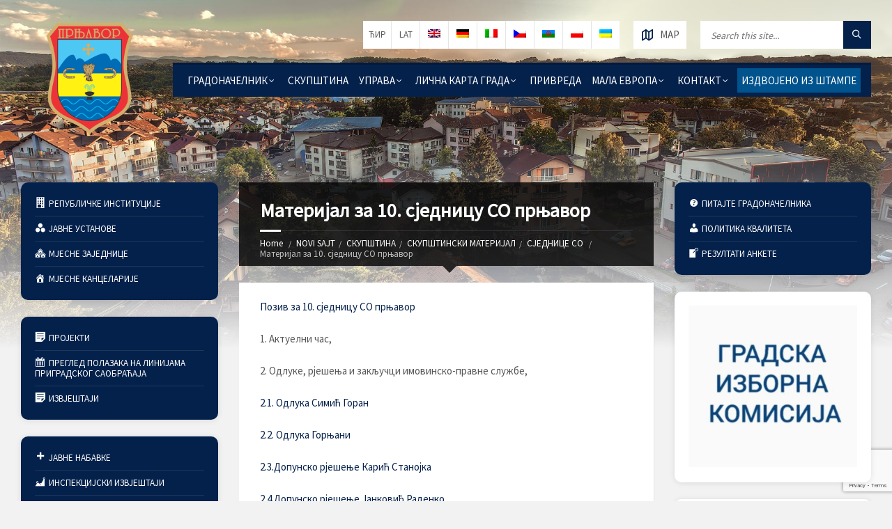

--- FILE ---
content_type: text/html; charset=UTF-8
request_url: https://gradprnjavor.com/novi-sajt/%D1%81%D0%BA%D1%83%D0%BF%D1%88%D1%82%D0%B8%D0%BD%D0%B0/%D1%81%D0%BA%D1%83%D0%BF%D1%88%D1%82%D0%B8%D0%BD%D1%81%D0%BA%D0%B8-%D0%BC%D0%B0%D1%82%D0%B5%D1%80%D0%B8%D1%98%D0%B0%D0%BB/skupstinski-materijal/%D0%BC%D0%B0%D1%82%D0%B5%D1%80%D0%B8%D1%98%D0%B0%D0%BB-%D0%B7%D0%B0-10-%D1%81%D1%98%D0%B5%D0%B4%D0%BD%D0%B8%D1%86%D1%83-%D1%81%D0%BE-%D0%BF%D1%80%D1%9A%D0%B0%D0%B2%D0%BE%D1%80/
body_size: 25095
content:
<!DOCTYPE html>
<html lang="bs-BA">
<head data-template-uri="https://gradprnjavor.com/wp-content/themes/opstina">
	
	<meta name="yandex-verification" content="4cff01f792c4ad89" />
	
	
    <meta http-equiv="Content-Type" content="text/html; charset=UTF-8" />
    <meta name="viewport" content="width=device-width, initial-scale=1.0">
    <link rel="profile" href="https://gmpg.org/xfn/11" />
    <link rel="pingback" href="https://gradprnjavor.com/xmlrpc.php" />
	

	
	
	    <meta name='robots' content='index, follow, max-image-preview:large, max-snippet:-1, max-video-preview:-1' />
	<style>img:is([sizes="auto" i], [sizes^="auto," i]) { contain-intrinsic-size: 3000px 1500px }</style>
	<link rel="alternate" hreflang="bs" href="https://gradprnjavor.com/novi-sajt/%d1%81%d0%ba%d1%83%d0%bf%d1%88%d1%82%d0%b8%d0%bd%d0%b0/%d1%81%d0%ba%d1%83%d0%bf%d1%88%d1%82%d0%b8%d0%bd%d1%81%d0%ba%d0%b8-%d0%bc%d0%b0%d1%82%d0%b5%d1%80%d0%b8%d1%98%d0%b0%d0%bb/skupstinski-materijal/%d0%bc%d0%b0%d1%82%d0%b5%d1%80%d0%b8%d1%98%d0%b0%d0%bb-%d0%b7%d0%b0-10-%d1%81%d1%98%d0%b5%d0%b4%d0%bd%d0%b8%d1%86%d1%83-%d1%81%d0%be-%d0%bf%d1%80%d1%9a%d0%b0%d0%b2%d0%be%d1%80/" />
<link rel="alternate" hreflang="x-default" href="https://gradprnjavor.com/novi-sajt/%d1%81%d0%ba%d1%83%d0%bf%d1%88%d1%82%d0%b8%d0%bd%d0%b0/%d1%81%d0%ba%d1%83%d0%bf%d1%88%d1%82%d0%b8%d0%bd%d1%81%d0%ba%d0%b8-%d0%bc%d0%b0%d1%82%d0%b5%d1%80%d0%b8%d1%98%d0%b0%d0%bb/skupstinski-materijal/%d0%bc%d0%b0%d1%82%d0%b5%d1%80%d0%b8%d1%98%d0%b0%d0%bb-%d0%b7%d0%b0-10-%d1%81%d1%98%d0%b5%d0%b4%d0%bd%d0%b8%d1%86%d1%83-%d1%81%d0%be-%d0%bf%d1%80%d1%9a%d0%b0%d0%b2%d0%be%d1%80/" />

	<!-- This site is optimized with the Yoast SEO plugin v25.6 - https://yoast.com/wordpress/plugins/seo/ -->
	<title>Материјал за 10. сједницу СО прњавор - Град Прњавор</title>
	<link rel="canonical" href="https://gradprnjavor.com/novi-sajt/скупштина/скупштински-материјал/skupstinski-materijal/материјал-за-10-сједницу-со-прњавор/" />
	<meta property="og:locale" content="bs_BA" />
	<meta property="og:type" content="article" />
	<meta property="og:title" content="Материјал за 10. сједницу СО прњавор - Град Прњавор" />
	<meta property="og:description" content="Позив за 10. сједницу СО прњавор Актуелни час, 2. Одлуке, рјешења и закључци имовинско-правне службе, 2.1. Одлука Симић Горан 2.2. Одлука Горњани 2.3.Допунско рјешење Карић Станојка 2.4.Допунско рјешење Јанковић Раденко 2.5. Допунско рјешење Сладојевић Радован 2.6. Допунско рјешење Сладојевић Милован 3. Приједлог Одлуке о давању сагласности за брисање забиљежбе потраживања уписане у корист Општине Прњавор, 4.а) [&hellip;]" />
	<meta property="og:url" content="https://gradprnjavor.com/novi-sajt/скупштина/скупштински-материјал/skupstinski-materijal/материјал-за-10-сједницу-со-прњавор/" />
	<meta property="og:site_name" content="Град Прњавор" />
	<meta name="twitter:card" content="summary_large_image" />
	<script type="application/ld+json" class="yoast-schema-graph">{"@context":"https://schema.org","@graph":[{"@type":"WebPage","@id":"https://gradprnjavor.com/novi-sajt/%d1%81%d0%ba%d1%83%d0%bf%d1%88%d1%82%d0%b8%d0%bd%d0%b0/%d1%81%d0%ba%d1%83%d0%bf%d1%88%d1%82%d0%b8%d0%bd%d1%81%d0%ba%d0%b8-%d0%bc%d0%b0%d1%82%d0%b5%d1%80%d0%b8%d1%98%d0%b0%d0%bb/skupstinski-materijal/%d0%bc%d0%b0%d1%82%d0%b5%d1%80%d0%b8%d1%98%d0%b0%d0%bb-%d0%b7%d0%b0-10-%d1%81%d1%98%d0%b5%d0%b4%d0%bd%d0%b8%d1%86%d1%83-%d1%81%d0%be-%d0%bf%d1%80%d1%9a%d0%b0%d0%b2%d0%be%d1%80/","url":"https://gradprnjavor.com/novi-sajt/%d1%81%d0%ba%d1%83%d0%bf%d1%88%d1%82%d0%b8%d0%bd%d0%b0/%d1%81%d0%ba%d1%83%d0%bf%d1%88%d1%82%d0%b8%d0%bd%d1%81%d0%ba%d0%b8-%d0%bc%d0%b0%d1%82%d0%b5%d1%80%d0%b8%d1%98%d0%b0%d0%bb/skupstinski-materijal/%d0%bc%d0%b0%d1%82%d0%b5%d1%80%d0%b8%d1%98%d0%b0%d0%bb-%d0%b7%d0%b0-10-%d1%81%d1%98%d0%b5%d0%b4%d0%bd%d0%b8%d1%86%d1%83-%d1%81%d0%be-%d0%bf%d1%80%d1%9a%d0%b0%d0%b2%d0%be%d1%80/","name":"Материјал за 10. сједницу СО прњавор - Град Прњавор","isPartOf":{"@id":"https://gradprnjavor.com/#website"},"datePublished":"2018-04-23T20:44:25+00:00","breadcrumb":{"@id":"https://gradprnjavor.com/novi-sajt/%d1%81%d0%ba%d1%83%d0%bf%d1%88%d1%82%d0%b8%d0%bd%d0%b0/%d1%81%d0%ba%d1%83%d0%bf%d1%88%d1%82%d0%b8%d0%bd%d1%81%d0%ba%d0%b8-%d0%bc%d0%b0%d1%82%d0%b5%d1%80%d0%b8%d1%98%d0%b0%d0%bb/skupstinski-materijal/%d0%bc%d0%b0%d1%82%d0%b5%d1%80%d0%b8%d1%98%d0%b0%d0%bb-%d0%b7%d0%b0-10-%d1%81%d1%98%d0%b5%d0%b4%d0%bd%d0%b8%d1%86%d1%83-%d1%81%d0%be-%d0%bf%d1%80%d1%9a%d0%b0%d0%b2%d0%be%d1%80/#breadcrumb"},"inLanguage":"bs-BA","potentialAction":[{"@type":"ReadAction","target":["https://gradprnjavor.com/novi-sajt/%d1%81%d0%ba%d1%83%d0%bf%d1%88%d1%82%d0%b8%d0%bd%d0%b0/%d1%81%d0%ba%d1%83%d0%bf%d1%88%d1%82%d0%b8%d0%bd%d1%81%d0%ba%d0%b8-%d0%bc%d0%b0%d1%82%d0%b5%d1%80%d0%b8%d1%98%d0%b0%d0%bb/skupstinski-materijal/%d0%bc%d0%b0%d1%82%d0%b5%d1%80%d0%b8%d1%98%d0%b0%d0%bb-%d0%b7%d0%b0-10-%d1%81%d1%98%d0%b5%d0%b4%d0%bd%d0%b8%d1%86%d1%83-%d1%81%d0%be-%d0%bf%d1%80%d1%9a%d0%b0%d0%b2%d0%be%d1%80/"]}]},{"@type":"BreadcrumbList","@id":"https://gradprnjavor.com/novi-sajt/%d1%81%d0%ba%d1%83%d0%bf%d1%88%d1%82%d0%b8%d0%bd%d0%b0/%d1%81%d0%ba%d1%83%d0%bf%d1%88%d1%82%d0%b8%d0%bd%d1%81%d0%ba%d0%b8-%d0%bc%d0%b0%d1%82%d0%b5%d1%80%d0%b8%d1%98%d0%b0%d0%bb/skupstinski-materijal/%d0%bc%d0%b0%d1%82%d0%b5%d1%80%d0%b8%d1%98%d0%b0%d0%bb-%d0%b7%d0%b0-10-%d1%81%d1%98%d0%b5%d0%b4%d0%bd%d0%b8%d1%86%d1%83-%d1%81%d0%be-%d0%bf%d1%80%d1%9a%d0%b0%d0%b2%d0%be%d1%80/#breadcrumb","itemListElement":[{"@type":"ListItem","position":1,"name":"Home","item":"https://gradprnjavor.com/"},{"@type":"ListItem","position":2,"name":"NOVI SAJT","item":"https://gradprnjavor.com/novi-sajt/"},{"@type":"ListItem","position":3,"name":"СКУПШТИНА","item":"https://gradprnjavor.com/novi-sajt/%d1%81%d0%ba%d1%83%d0%bf%d1%88%d1%82%d0%b8%d0%bd%d0%b0/"},{"@type":"ListItem","position":4,"name":"СКУПШТИНСКИ МАТЕРИЈАЛ","item":"https://gradprnjavor.com/novi-sajt/%d1%81%d0%ba%d1%83%d0%bf%d1%88%d1%82%d0%b8%d0%bd%d0%b0/%d1%81%d0%ba%d1%83%d0%bf%d1%88%d1%82%d0%b8%d0%bd%d1%81%d0%ba%d0%b8-%d0%bc%d0%b0%d1%82%d0%b5%d1%80%d0%b8%d1%98%d0%b0%d0%bb/"},{"@type":"ListItem","position":5,"name":"СЈЕДНИЦЕ СО","item":"https://gradprnjavor.com/novi-sajt/%d1%81%d0%ba%d1%83%d0%bf%d1%88%d1%82%d0%b8%d0%bd%d0%b0/%d1%81%d0%ba%d1%83%d0%bf%d1%88%d1%82%d0%b8%d0%bd%d1%81%d0%ba%d0%b8-%d0%bc%d0%b0%d1%82%d0%b5%d1%80%d0%b8%d1%98%d0%b0%d0%bb/skupstinski-materijal/"},{"@type":"ListItem","position":6,"name":"Материјал за 10. сједницу СО прњавор"}]},{"@type":"WebSite","@id":"https://gradprnjavor.com/#website","url":"https://gradprnjavor.com/","name":"Град Прњавор","description":"Званична интернет презентација","potentialAction":[{"@type":"SearchAction","target":{"@type":"EntryPoint","urlTemplate":"https://gradprnjavor.com/?s={search_term_string}"},"query-input":{"@type":"PropertyValueSpecification","valueRequired":true,"valueName":"search_term_string"}}],"inLanguage":"bs-BA"}]}</script>
	<!-- / Yoast SEO plugin. -->


<link rel='dns-prefetch' href='//fonts.googleapis.com' />
<link rel='preconnect' href='https://fonts.gstatic.com' crossorigin />
<link rel="alternate" type="application/rss+xml" title="Град Прњавор &raquo; novosti" href="https://gradprnjavor.com/feed/" />
		<!-- This site uses the Google Analytics by MonsterInsights plugin v9.6.1 - Using Analytics tracking - https://www.monsterinsights.com/ -->
		<!-- Note: MonsterInsights is not currently configured on this site. The site owner needs to authenticate with Google Analytics in the MonsterInsights settings panel. -->
					<!-- No tracking code set -->
				<!-- / Google Analytics by MonsterInsights -->
		<script type="text/javascript">
/* <![CDATA[ */
window._wpemojiSettings = {"baseUrl":"https:\/\/s.w.org\/images\/core\/emoji\/16.0.1\/72x72\/","ext":".png","svgUrl":"https:\/\/s.w.org\/images\/core\/emoji\/16.0.1\/svg\/","svgExt":".svg","source":{"concatemoji":"https:\/\/gradprnjavor.com\/wp-includes\/js\/wp-emoji-release.min.js?ver=6.8.2"}};
/*! This file is auto-generated */
!function(s,n){var o,i,e;function c(e){try{var t={supportTests:e,timestamp:(new Date).valueOf()};sessionStorage.setItem(o,JSON.stringify(t))}catch(e){}}function p(e,t,n){e.clearRect(0,0,e.canvas.width,e.canvas.height),e.fillText(t,0,0);var t=new Uint32Array(e.getImageData(0,0,e.canvas.width,e.canvas.height).data),a=(e.clearRect(0,0,e.canvas.width,e.canvas.height),e.fillText(n,0,0),new Uint32Array(e.getImageData(0,0,e.canvas.width,e.canvas.height).data));return t.every(function(e,t){return e===a[t]})}function u(e,t){e.clearRect(0,0,e.canvas.width,e.canvas.height),e.fillText(t,0,0);for(var n=e.getImageData(16,16,1,1),a=0;a<n.data.length;a++)if(0!==n.data[a])return!1;return!0}function f(e,t,n,a){switch(t){case"flag":return n(e,"\ud83c\udff3\ufe0f\u200d\u26a7\ufe0f","\ud83c\udff3\ufe0f\u200b\u26a7\ufe0f")?!1:!n(e,"\ud83c\udde8\ud83c\uddf6","\ud83c\udde8\u200b\ud83c\uddf6")&&!n(e,"\ud83c\udff4\udb40\udc67\udb40\udc62\udb40\udc65\udb40\udc6e\udb40\udc67\udb40\udc7f","\ud83c\udff4\u200b\udb40\udc67\u200b\udb40\udc62\u200b\udb40\udc65\u200b\udb40\udc6e\u200b\udb40\udc67\u200b\udb40\udc7f");case"emoji":return!a(e,"\ud83e\udedf")}return!1}function g(e,t,n,a){var r="undefined"!=typeof WorkerGlobalScope&&self instanceof WorkerGlobalScope?new OffscreenCanvas(300,150):s.createElement("canvas"),o=r.getContext("2d",{willReadFrequently:!0}),i=(o.textBaseline="top",o.font="600 32px Arial",{});return e.forEach(function(e){i[e]=t(o,e,n,a)}),i}function t(e){var t=s.createElement("script");t.src=e,t.defer=!0,s.head.appendChild(t)}"undefined"!=typeof Promise&&(o="wpEmojiSettingsSupports",i=["flag","emoji"],n.supports={everything:!0,everythingExceptFlag:!0},e=new Promise(function(e){s.addEventListener("DOMContentLoaded",e,{once:!0})}),new Promise(function(t){var n=function(){try{var e=JSON.parse(sessionStorage.getItem(o));if("object"==typeof e&&"number"==typeof e.timestamp&&(new Date).valueOf()<e.timestamp+604800&&"object"==typeof e.supportTests)return e.supportTests}catch(e){}return null}();if(!n){if("undefined"!=typeof Worker&&"undefined"!=typeof OffscreenCanvas&&"undefined"!=typeof URL&&URL.createObjectURL&&"undefined"!=typeof Blob)try{var e="postMessage("+g.toString()+"("+[JSON.stringify(i),f.toString(),p.toString(),u.toString()].join(",")+"));",a=new Blob([e],{type:"text/javascript"}),r=new Worker(URL.createObjectURL(a),{name:"wpTestEmojiSupports"});return void(r.onmessage=function(e){c(n=e.data),r.terminate(),t(n)})}catch(e){}c(n=g(i,f,p,u))}t(n)}).then(function(e){for(var t in e)n.supports[t]=e[t],n.supports.everything=n.supports.everything&&n.supports[t],"flag"!==t&&(n.supports.everythingExceptFlag=n.supports.everythingExceptFlag&&n.supports[t]);n.supports.everythingExceptFlag=n.supports.everythingExceptFlag&&!n.supports.flag,n.DOMReady=!1,n.readyCallback=function(){n.DOMReady=!0}}).then(function(){return e}).then(function(){var e;n.supports.everything||(n.readyCallback(),(e=n.source||{}).concatemoji?t(e.concatemoji):e.wpemoji&&e.twemoji&&(t(e.twemoji),t(e.wpemoji)))}))}((window,document),window._wpemojiSettings);
/* ]]> */
</script>
<link rel='stylesheet' id='formidable-css' href='https://gradprnjavor.com/wp-content/plugins/formidable/css/formidableforms.css?ver=861746' type='text/css' media='all' />
<link rel='stylesheet' id='dashicons-css' href='https://gradprnjavor.com/wp-includes/css/dashicons.min.css?ver=6.8.2' type='text/css' media='all' />
<link rel='stylesheet' id='menu-icons-extra-css' href='https://gradprnjavor.com/wp-content/plugins/menu-icons/css/extra.min.css?ver=0.13.18' type='text/css' media='all' />
<style id='wp-emoji-styles-inline-css' type='text/css'>

	img.wp-smiley, img.emoji {
		display: inline !important;
		border: none !important;
		box-shadow: none !important;
		height: 1em !important;
		width: 1em !important;
		margin: 0 0.07em !important;
		vertical-align: -0.1em !important;
		background: none !important;
		padding: 0 !important;
	}
</style>
<link rel='stylesheet' id='wp-block-library-css' href='https://gradprnjavor.com/wp-includes/css/dist/block-library/style.min.css?ver=6.8.2' type='text/css' media='all' />
<style id='classic-theme-styles-inline-css' type='text/css'>
/*! This file is auto-generated */
.wp-block-button__link{color:#fff;background-color:#32373c;border-radius:9999px;box-shadow:none;text-decoration:none;padding:calc(.667em + 2px) calc(1.333em + 2px);font-size:1.125em}.wp-block-file__button{background:#32373c;color:#fff;text-decoration:none}
</style>
<style id='global-styles-inline-css' type='text/css'>
:root{--wp--preset--aspect-ratio--square: 1;--wp--preset--aspect-ratio--4-3: 4/3;--wp--preset--aspect-ratio--3-4: 3/4;--wp--preset--aspect-ratio--3-2: 3/2;--wp--preset--aspect-ratio--2-3: 2/3;--wp--preset--aspect-ratio--16-9: 16/9;--wp--preset--aspect-ratio--9-16: 9/16;--wp--preset--color--black: #000000;--wp--preset--color--cyan-bluish-gray: #abb8c3;--wp--preset--color--white: #ffffff;--wp--preset--color--pale-pink: #f78da7;--wp--preset--color--vivid-red: #cf2e2e;--wp--preset--color--luminous-vivid-orange: #ff6900;--wp--preset--color--luminous-vivid-amber: #fcb900;--wp--preset--color--light-green-cyan: #7bdcb5;--wp--preset--color--vivid-green-cyan: #00d084;--wp--preset--color--pale-cyan-blue: #8ed1fc;--wp--preset--color--vivid-cyan-blue: #0693e3;--wp--preset--color--vivid-purple: #9b51e0;--wp--preset--gradient--vivid-cyan-blue-to-vivid-purple: linear-gradient(135deg,rgba(6,147,227,1) 0%,rgb(155,81,224) 100%);--wp--preset--gradient--light-green-cyan-to-vivid-green-cyan: linear-gradient(135deg,rgb(122,220,180) 0%,rgb(0,208,130) 100%);--wp--preset--gradient--luminous-vivid-amber-to-luminous-vivid-orange: linear-gradient(135deg,rgba(252,185,0,1) 0%,rgba(255,105,0,1) 100%);--wp--preset--gradient--luminous-vivid-orange-to-vivid-red: linear-gradient(135deg,rgba(255,105,0,1) 0%,rgb(207,46,46) 100%);--wp--preset--gradient--very-light-gray-to-cyan-bluish-gray: linear-gradient(135deg,rgb(238,238,238) 0%,rgb(169,184,195) 100%);--wp--preset--gradient--cool-to-warm-spectrum: linear-gradient(135deg,rgb(74,234,220) 0%,rgb(151,120,209) 20%,rgb(207,42,186) 40%,rgb(238,44,130) 60%,rgb(251,105,98) 80%,rgb(254,248,76) 100%);--wp--preset--gradient--blush-light-purple: linear-gradient(135deg,rgb(255,206,236) 0%,rgb(152,150,240) 100%);--wp--preset--gradient--blush-bordeaux: linear-gradient(135deg,rgb(254,205,165) 0%,rgb(254,45,45) 50%,rgb(107,0,62) 100%);--wp--preset--gradient--luminous-dusk: linear-gradient(135deg,rgb(255,203,112) 0%,rgb(199,81,192) 50%,rgb(65,88,208) 100%);--wp--preset--gradient--pale-ocean: linear-gradient(135deg,rgb(255,245,203) 0%,rgb(182,227,212) 50%,rgb(51,167,181) 100%);--wp--preset--gradient--electric-grass: linear-gradient(135deg,rgb(202,248,128) 0%,rgb(113,206,126) 100%);--wp--preset--gradient--midnight: linear-gradient(135deg,rgb(2,3,129) 0%,rgb(40,116,252) 100%);--wp--preset--font-size--small: 13px;--wp--preset--font-size--medium: 20px;--wp--preset--font-size--large: 36px;--wp--preset--font-size--x-large: 42px;--wp--preset--spacing--20: 0.44rem;--wp--preset--spacing--30: 0.67rem;--wp--preset--spacing--40: 1rem;--wp--preset--spacing--50: 1.5rem;--wp--preset--spacing--60: 2.25rem;--wp--preset--spacing--70: 3.38rem;--wp--preset--spacing--80: 5.06rem;--wp--preset--shadow--natural: 6px 6px 9px rgba(0, 0, 0, 0.2);--wp--preset--shadow--deep: 12px 12px 50px rgba(0, 0, 0, 0.4);--wp--preset--shadow--sharp: 6px 6px 0px rgba(0, 0, 0, 0.2);--wp--preset--shadow--outlined: 6px 6px 0px -3px rgba(255, 255, 255, 1), 6px 6px rgba(0, 0, 0, 1);--wp--preset--shadow--crisp: 6px 6px 0px rgba(0, 0, 0, 1);}:where(.is-layout-flex){gap: 0.5em;}:where(.is-layout-grid){gap: 0.5em;}body .is-layout-flex{display: flex;}.is-layout-flex{flex-wrap: wrap;align-items: center;}.is-layout-flex > :is(*, div){margin: 0;}body .is-layout-grid{display: grid;}.is-layout-grid > :is(*, div){margin: 0;}:where(.wp-block-columns.is-layout-flex){gap: 2em;}:where(.wp-block-columns.is-layout-grid){gap: 2em;}:where(.wp-block-post-template.is-layout-flex){gap: 1.25em;}:where(.wp-block-post-template.is-layout-grid){gap: 1.25em;}.has-black-color{color: var(--wp--preset--color--black) !important;}.has-cyan-bluish-gray-color{color: var(--wp--preset--color--cyan-bluish-gray) !important;}.has-white-color{color: var(--wp--preset--color--white) !important;}.has-pale-pink-color{color: var(--wp--preset--color--pale-pink) !important;}.has-vivid-red-color{color: var(--wp--preset--color--vivid-red) !important;}.has-luminous-vivid-orange-color{color: var(--wp--preset--color--luminous-vivid-orange) !important;}.has-luminous-vivid-amber-color{color: var(--wp--preset--color--luminous-vivid-amber) !important;}.has-light-green-cyan-color{color: var(--wp--preset--color--light-green-cyan) !important;}.has-vivid-green-cyan-color{color: var(--wp--preset--color--vivid-green-cyan) !important;}.has-pale-cyan-blue-color{color: var(--wp--preset--color--pale-cyan-blue) !important;}.has-vivid-cyan-blue-color{color: var(--wp--preset--color--vivid-cyan-blue) !important;}.has-vivid-purple-color{color: var(--wp--preset--color--vivid-purple) !important;}.has-black-background-color{background-color: var(--wp--preset--color--black) !important;}.has-cyan-bluish-gray-background-color{background-color: var(--wp--preset--color--cyan-bluish-gray) !important;}.has-white-background-color{background-color: var(--wp--preset--color--white) !important;}.has-pale-pink-background-color{background-color: var(--wp--preset--color--pale-pink) !important;}.has-vivid-red-background-color{background-color: var(--wp--preset--color--vivid-red) !important;}.has-luminous-vivid-orange-background-color{background-color: var(--wp--preset--color--luminous-vivid-orange) !important;}.has-luminous-vivid-amber-background-color{background-color: var(--wp--preset--color--luminous-vivid-amber) !important;}.has-light-green-cyan-background-color{background-color: var(--wp--preset--color--light-green-cyan) !important;}.has-vivid-green-cyan-background-color{background-color: var(--wp--preset--color--vivid-green-cyan) !important;}.has-pale-cyan-blue-background-color{background-color: var(--wp--preset--color--pale-cyan-blue) !important;}.has-vivid-cyan-blue-background-color{background-color: var(--wp--preset--color--vivid-cyan-blue) !important;}.has-vivid-purple-background-color{background-color: var(--wp--preset--color--vivid-purple) !important;}.has-black-border-color{border-color: var(--wp--preset--color--black) !important;}.has-cyan-bluish-gray-border-color{border-color: var(--wp--preset--color--cyan-bluish-gray) !important;}.has-white-border-color{border-color: var(--wp--preset--color--white) !important;}.has-pale-pink-border-color{border-color: var(--wp--preset--color--pale-pink) !important;}.has-vivid-red-border-color{border-color: var(--wp--preset--color--vivid-red) !important;}.has-luminous-vivid-orange-border-color{border-color: var(--wp--preset--color--luminous-vivid-orange) !important;}.has-luminous-vivid-amber-border-color{border-color: var(--wp--preset--color--luminous-vivid-amber) !important;}.has-light-green-cyan-border-color{border-color: var(--wp--preset--color--light-green-cyan) !important;}.has-vivid-green-cyan-border-color{border-color: var(--wp--preset--color--vivid-green-cyan) !important;}.has-pale-cyan-blue-border-color{border-color: var(--wp--preset--color--pale-cyan-blue) !important;}.has-vivid-cyan-blue-border-color{border-color: var(--wp--preset--color--vivid-cyan-blue) !important;}.has-vivid-purple-border-color{border-color: var(--wp--preset--color--vivid-purple) !important;}.has-vivid-cyan-blue-to-vivid-purple-gradient-background{background: var(--wp--preset--gradient--vivid-cyan-blue-to-vivid-purple) !important;}.has-light-green-cyan-to-vivid-green-cyan-gradient-background{background: var(--wp--preset--gradient--light-green-cyan-to-vivid-green-cyan) !important;}.has-luminous-vivid-amber-to-luminous-vivid-orange-gradient-background{background: var(--wp--preset--gradient--luminous-vivid-amber-to-luminous-vivid-orange) !important;}.has-luminous-vivid-orange-to-vivid-red-gradient-background{background: var(--wp--preset--gradient--luminous-vivid-orange-to-vivid-red) !important;}.has-very-light-gray-to-cyan-bluish-gray-gradient-background{background: var(--wp--preset--gradient--very-light-gray-to-cyan-bluish-gray) !important;}.has-cool-to-warm-spectrum-gradient-background{background: var(--wp--preset--gradient--cool-to-warm-spectrum) !important;}.has-blush-light-purple-gradient-background{background: var(--wp--preset--gradient--blush-light-purple) !important;}.has-blush-bordeaux-gradient-background{background: var(--wp--preset--gradient--blush-bordeaux) !important;}.has-luminous-dusk-gradient-background{background: var(--wp--preset--gradient--luminous-dusk) !important;}.has-pale-ocean-gradient-background{background: var(--wp--preset--gradient--pale-ocean) !important;}.has-electric-grass-gradient-background{background: var(--wp--preset--gradient--electric-grass) !important;}.has-midnight-gradient-background{background: var(--wp--preset--gradient--midnight) !important;}.has-small-font-size{font-size: var(--wp--preset--font-size--small) !important;}.has-medium-font-size{font-size: var(--wp--preset--font-size--medium) !important;}.has-large-font-size{font-size: var(--wp--preset--font-size--large) !important;}.has-x-large-font-size{font-size: var(--wp--preset--font-size--x-large) !important;}
:where(.wp-block-post-template.is-layout-flex){gap: 1.25em;}:where(.wp-block-post-template.is-layout-grid){gap: 1.25em;}
:where(.wp-block-columns.is-layout-flex){gap: 2em;}:where(.wp-block-columns.is-layout-grid){gap: 2em;}
:root :where(.wp-block-pullquote){font-size: 1.5em;line-height: 1.6;}
</style>
<link rel='stylesheet' id='wpml-legacy-horizontal-list-0-css' href='//gradprnjavor.com/wp-content/plugins/sitepress-multilingual-cms/templates/language-switchers/legacy-list-horizontal/style.min.css?ver=1' type='text/css' media='all' />
<link rel='stylesheet' id='main-style-css' href='https://gradprnjavor.com/wp-content/themes/opstina/style.css' type='text/css' media='all' />
<style id='main-style-inline-css' type='text/css'>
body { font-family: 'Source Sans Pro', Arial, sans-serif; font-size: 15px; font-weight: 400; }
body{
    color:#565656;
    background-color:#f2f2f2
}
a{
    color:#04214b
}
abbr{
    border-color:#565656
}
blockquote{
    border-color:#e5e5e5
}
code{
    border-color:#e5e5e5
}
pre{
    border-color:#e5e5e5
}
h1,h2,h3,h4,h5,h6{
    color:#333
}
table thead th{
    color:#FFF;
    background-color:#04214b
}
table thead th a{
    color:#FFF
}
table tbody>tr:nth-child(even)>td{
    background-color:#e5e5e5
}
label{
    color:#333
}
label>span{
    color:#04214b
}
input,textarea,select{
    color:#565656;
    background-color:#f0f0f0
}
input[type="submit"]{
    color:#FFF;
    border-color:#04214b;
    background-color:#04214b
}
input[type="submit"]:hover{
    border-color:rgba(33,150,243,0.5);
    background-color:rgba(33,150,243,0.8)
}
input[type="file"]{
    background-color:transparent
}
.checkbox-input label,.radio-input label{
    color:#565656
}
.checkbox-input label:before,.radio-input label:before{
    color:#bebebe
}
.checkbox-input.m-checked label:before,.radio-input.m-checked label:before{
    color:#04214b
}
.selectbox-input .toggle:after{
    color:#04214b
}
.selectbox-input .fake-selectbox{
    background-color:#e5e5e5
}
.selectbox-input .fake-selectbox>li:hover{
    color:#FFF;
    background-color:#04214b
}
.accordion-items>li{
    border-color:#e5e5e5
}
.accordion-items .accordion-title{
    color:#333
}
.accordion-items .accordion-title:after{
    color:#04214b
}
.accordion-items .accordion-title .ico{
    color:#04214b
}
.c-alert-message{
    color:#265e88;
    background-color:#e1edf9
}
.c-alert-message.m-warning{
    color:#d40041;
    background-color:#ffdfe0
}
.c-alert-message.m-success{
    color:#499143;
    background-color:#d4fbd3
}
.c-alert-message.m-notification{
    color:#c88435;
    background-color:#fff4cf
}
.c-alert-message .alert-close{
    color:#333
}
.c-article-list .article-list-title .ico{
    color:#04214b
}
.c-article-list .article-list-title a{
    color:#333
}
.c-article-list .brief-article{
    border-color:#f0f0f0
}
.c-article-list .article-date{
    color:#848484
}
.c-article-list .more-btn-holder{
    border-color:#f0f0f0
}
.m-no-boxes .brief-article{
    border-color:#e5e5e5
}
.m-no-boxes .more-btn-holder{
    border-color:#e5e5e5
}
.c-button{
    color:#FFF;
    border-color:#04214b;
    background-color:#04214b
}
.c-button.m-outline{
    color:#04214b;
    background-color:transparent
}
.c-button:hover{
    border-color:rgba(33,150,243,0.5);
    background-color:rgba(33,150,243,0.8)
}
.c-button.m-outline:hover{
    background-color:transparent
}
.c-content-box{
    background-color:#fff;
    -moz-box-shadow:1px 1px 0 rgba(0,0,0,0.05);
    -webkit-box-shadow:1px 1px 0 rgba(0,0,0,0.05);
    box-shadow:1px 1px 0 rgba(0,0,0,0.05)
}
.c-content-box .c-content-box,.m-no-boxes .c-content-box{
    background-color:transparent;
    -moz-box-shadow:none;
    -webkit-box-shadow:none;
    box-shadow:none
}
.m-no-boxes .c-content-box.m-forced{
    background-color:#fff;
    -moz-box-shadow:1px 1px 0 rgba(0,0,0,0.05);
    -webkit-box-shadow:1px 1px 0 rgba(0,0,0,0.05);
    box-shadow:1px 1px 0 rgba(0,0,0,0.05)
}
.c-counter .counter-data{
    color:#04214b
}
.c-cta-message .cta-title{
    border-color:#e5e5e5
}
.c-definition-list dl>dt{
    color:#333
}
.c-definition-list dl>dt,.c-definition-list dl>dd{
    border-color:#e5e5e5
}
.c-directory .directory-title .ico{
    color:#04214b
}
.c-directory .directory-menu>li>a{
    color:#333
}
.c-documents .widget-title{
    color:#333
}
.c-documents .widget-ico{
    color:#04214b
}
.c-documents .show-all-btn{
    border-color:#f0f0f0
}
.c-documents .widget.lsvr-documents ul>li{
    border-color:#f0f0f0
}
.c-documents .widget.lsvr-documents .document-icon{
    color:#bebebe
}
.c-events .widget-title{
    color:#333
}
.c-events .widget-ico{
    color:#04214b
}
.c-events .show-all-btn{
    border-color:#f0f0f0
}
.c-events .widget.lsvr-events ul>li{
    border-color:#f0f0f0
}
.c-events .widget.lsvr-events .event-month{
    color:#FFF;
    background-color:#04214b
}
.c-events .widget.lsvr-events .event-day{
    color:#333;
    background-color:#e5e5e5
}
.c-feature .feature-icon{
    color:#04214b
}
.c-notices .widget-title{
    color:#333
}
.c-notices .widget-ico{
    color:#04214b
}
.c-notices .show-all-btn{
    border-color:#f0f0f0
}
.c-notices .widget.lsvr-notices ul>li{
    border-color:#f0f0f0
}
.c-pagination a:hover{
    background-color:#FFF
}
.c-pagination .m-active a{
    color:#FFF;
    background-color:#04214b
}
.navigation.pagination .nav-links a:hover{
    background-color:#FFF
}
.navigation.pagination .nav-links span.current{
    color:#FFF;
    background-color:#04214b
}
.navigation.pagination .nav-links span.dots{
    color:#bebebe
}
.c-progress-bar .bar-indicator{
    background-color:#e5e5e5
}
.c-progress-bar .bar-indicator-inner{
    background-color:#04214b
}
.c-social-icons a{
    color:#FFF
}
.c-social-icons .ico-angellist a{
    background-color:#000
}
.c-social-icons .ico-behance a{
    background-color:#1769ff
}
.c-social-icons .ico-bitbucket a{
    background-color:#205081
}
.c-social-icons .ico-bitcoin a{
    background-color:#dc9229
}
.c-social-icons .ico-codepen a{
    background-color:#000
}
.c-social-icons .ico-delicious a{
    background-color:#3399ff
}
.c-social-icons .ico-deviantart a{
    background-color:#05cc47
}
.c-social-icons .ico-digg a{
    background-color:#000
}
.c-social-icons .ico-dribbble a{
    background-color:#ea4c89
}
.c-social-icons .ico-dropbox a{
    background-color:#007ee5
}
.c-social-icons .ico-email a{
    background-color:#04214b
}
.c-social-icons .ico-facebook a{
    background-color:#3b5998
}
.c-social-icons .ico-flickr a{
    background-color:#0063dc
}
.c-social-icons .ico-foursquare a{
    background-color:#0072b1
}
.c-social-icons .ico-git a{
    background-color:#4183c4
}
.c-social-icons .ico-github a{
    background-color:#4183c4
}
.c-social-icons .ico-googleplus a{
    background-color:#dd4b39
}
.c-social-icons .ico-instagram a{
    background-color:#3f729b
}
.c-social-icons .ico-lastfm a{
    background-color:#c3000d
}
.c-social-icons .ico-linkedin a{
    background-color:#0976b4
}
.c-social-icons .ico-paypal a{
    background-color:#003087
}
.c-social-icons .ico-pinterest a{
    background-color:#cc2127
}
.c-social-icons .ico-reddit a{
    background-color:#ff4500
}
.c-social-icons .ico-skype a{
    background-color:#00aff0
}
.c-social-icons .ico-soundcloud a{
    background-color:#ff8800
}
.c-social-icons .ico-spotify a{
    background-color:#2ebd59
}
.c-social-icons .ico-steam a{
    background-color:#000
}
.c-social-icons .ico-trello a{
    background-color:#256a92
}
.c-social-icons .ico-tumblr a{
    background-color:#35465c
}
.c-social-icons .ico-twitch a{
    background-color:#6441a5
}
.c-social-icons .ico-twitter a{
    background-color:#55acee
}
.c-social-icons .ico-vimeo a{
    background-color:#1ab7ea
}
.c-social-icons .ico-vine a{
    background-color:#00b488
}
.c-social-icons .ico-vk a{
    background-color:#45668e
}
.c-social-icons .ico-wordpress a{
    background-color:#21759b
}
.c-social-icons .ico-xing a{
    background-color:#026466
}
.c-social-icons .ico-yahoo a{
    background-color:#400191
}
.c-social-icons .ico-yelp a{
    background-color:#af0606
}
.c-social-icons .ico-youtube a{
    background-color:#e52d27
}
.c-social-icons a:hover{
    -moz-box-shadow:inset 0 0 50px rgba(255,255,255,0.2);
    -webkit-box-shadow:inset 0 0 50px rgba(255,255,255,0.2);
    box-shadow:inset 0 0 50px rgba(255,255,255,0.2)
}
.c-separator{
    border-color:#e5e5e5
}
.c-separator.m-transparent{
    border-color:transparent
}
.c-slider{
    background-color:#bebebe
}
.c-slider .slide{
    color:#FFF
}
.c-slider h1,.c-slider h2,.c-slider h3,.c-slider h4,.c-slider h5,.c-slider h6{
    color:#FFF
}
.c-slider h1 a,.c-slider h2 a,.c-slider h3 a{
    color:#FFF
}
.c-slider .owl-prev,.c-slider .owl-next{
    color:#FFF;
    background-color:rgba(255,255,255,0.2)
}
.c-slider .slider-indicator{
    background-color:#FFF;
    background-color:rgba(255,255,255,0.2)
}
.c-slider .slider-indicator>span{
    background-color:#04214b
}
.c-tabs .tab-list>li{
    color:#333
}
.c-tabs .tab-list>li.m-active{
    border-color:#04214b
}
.c-team-member .member-role{
    color:#848484
}
.header-toggle{
    color:#565656;
    background-color:#FFF
}
.header-toggle:hover{
    -moz-box-shadow:inset 0 0 0 5px rgba(0,0,0,0.1);
    -webkit-box-shadow:inset 0 0 0 5px rgba(0,0,0,0.1);
    box-shadow:inset 0 0 0 5px rgba(0,0,0,0.1)
}
.header-toggle.m-active{
    color:#FFF;
    background-color:#04214b;
    -moz-box-shadow:none;
    -webkit-box-shadow:none;
    box-shadow:none
}
.header-menu nav{
    background-color:#04214b;
    border-color:rgba(0,0,0,0.2);
   /* -moz-box-shadow:-10px 10px 10px rgba(0,0,0,0.25);
    -webkit-box-shadow:-10px 10px 10px rgba(0,0,0,0.25);
    box-shadow:-10px 10px 10px rgba(0,0,0,0.25)*/
}
.header-menu nav>ul>li>a{
    color:#FFF
}
.header-menu nav ul ul{
    background-color:#FFF;
    -moz-box-shadow:1px 1px 0 rgba(0,0,0,0.05),-5px 5px 8px rgba(0,0,0,0.05);
    -webkit-box-shadow:1px 1px 0 rgba(0,0,0,0.05),-5px 5px 8px rgba(0,0,0,0.05);
    box-shadow:1px 1px 0 rgba(0,0,0,0.05),-5px 5px 8px rgba(0,0,0,0.05)
}
.header-menu nav ul ul li{
    border-color:#f0f0f0
}
.header-menu nav ul ul .m-has-submenu>a:after,.header-menu nav ul ul .m-has-submenu>a:before{
    color:#bebebe
}
.header-lang-switcher li{
    background-color:#FFF
}
.header-lang-switcher li{
    border-color:#e5e5e5
}
.header-lang-switcher a,.header-lang-switcher button{
    color:#565656
}
.header-lang-switcher a:hover,.header-lang-switcher button:hover{
    -moz-box-shadow:inset 0 0 0 5px rgba(0,0,0,0.1);
    -webkit-box-shadow:inset 0 0 0 5px rgba(0,0,0,0.1);
    box-shadow:inset 0 0 0 5px rgba(0,0,0,0.1)
}
.header-lang-switcher a.m-active,.header-lang-switcher button.m-active{
    color:#FFF;
    background-color:#04214b;
    -moz-box-shadow:none;
    -webkit-box-shadow:none;
    box-shadow:none
}
.header-search .form-fields{
    background-color:#FFF
}
.header-search .submit-btn{
    color:#FFF;
    background-color:#04214b
}
.header-search .submit-btn:hover{
    -moz-box-shadow:inset 0 0 0 5px rgba(0,0,0,0.1);
    -webkit-box-shadow:inset 0 0 0 5px rgba(0,0,0,0.1);
    box-shadow:inset 0 0 0 5px rgba(0,0,0,0.1)
}
.header-login a{
    color:#565656;
    background-color:#FFF
}
.header-login a:hover{
    -moz-box-shadow:inset 0 0 0 5px rgba(0,0,0,0.1);
    -webkit-box-shadow:inset 0 0 0 5px rgba(0,0,0,0.1);
    box-shadow:inset 0 0 0 5px rgba(0,0,0,0.1);
    text-decoration:none
}
.header-login a i{
    color:#04214b
}
.header-login a.logout{
    background-color:#04214b
}
.header-login a.logout i{
    color:#FFF
}
.header-gmap-switcher{
    color:#565656;
    background-color:#FFF
}
.header-gmap-switcher:hover{
    -moz-box-shadow:inset 0 0 0 5px rgba(0,0,0,0.1);
    -webkit-box-shadow:inset 0 0 0 5px rgba(0,0,0,0.1);
    box-shadow:inset 0 0 0 5px rgba(0,0,0,0.1)
}
.header-gmap-switcher .ico-open{
    color:#04214b
}
.header-gmap-switcher.m-active{
    color:#FFF;
    background-color:#04214b;
    -moz-box-shadow:none;
    -webkit-box-shadow:none;
    box-shadow:none
}
.header-image:after{
    background-color:transparent;
    background-image:-webkit-gradient(linear, left top, left bottom, from(rgba(242,242,242,0)), to(#f2f2f2));
    background-image:-webkit-linear-gradient(top, rgba(242,242,242,0), #f2f2f2);
    background-image:-moz-linear-gradient(top, rgba(242,242,242,0), #f2f2f2);
    background-image:-o-linear-gradient(top, rgba(242,242,242,0), #f2f2f2);
    background-image:linear-gradient(to bottom, rgba(242,242,242,0),#f2f2f2)
}
.header-image .image-layer{
    background-color:#FFF
}
#page-header{
    color:#FFF;
    background-color:#333;
    background-color:rgba(0,0,0,0.8)
}
#page-header:after{
    border-top-color:#333;
    border-top-color:rgba(0,0,0,0.8)
}
.page-title h1{
    color:#FFF
}
.m-has-breadcrumbs .page-title{
    border-color:#FFF;
    border-color:rgba(255,255,255,0.1)
}
.m-has-breadcrumbs .page-title:after{
    background-color:#FFF
}
.breadcrumbs{
    color:#bebebe
}
.breadcrumbs a{
    color:#FFF
}
.article-page .article-footer{
    border-color:#f0f0f0
}
.article-page .article-footer .ico{
    color:#bebebe
}
.article-page .article-date-permalink{
    color:#565656
}
.article-archive-page .article.sticky .c-content-box{
    -moz-box-shadow:inset 0 0 0 10px rgba(0,0,0,0.1);
    -webkit-box-shadow:inset 0 0 0 10px rgba(0,0,0,0.1);
    box-shadow:inset 0 0 0 10px rgba(0,0,0,0.1)
}
.article-navigation h5,.article-navigation h5 a{
    color:#333
}
.article-comments .comment-list .comment-author{
    color:#333
}
.article-comments .comment-list .comment-info{
    border-color:#f0f0f0
}
.article-comments .comment-list .comment-date:before,.article-comments .comment-list .comment-edit:before,.article-comments .comment-list .comment-reply:before{
    color:#bebebe
}
.article-comments .comment-list .comment-edit:hover:before,.article-comments .comment-list .comment-reply:hover:before{
    color:#04214b
}
#respond #cancel-comment-reply-link{
    color:#565656
}
#respond #cancel-comment-reply-link:before{
    color:#bebebe
}
#respond #cancel-comment-reply-link:hover:before{
    color:#04214b
}
.cpt-archive-page .bottom-tools{
    border-color:#f0f0f0
}
.notice-page .notice-footer{
    border-color:#f0f0f0
}
.notice-page .notice-footer .ico{
    color:#bebebe
}
.document-page .document-list>li{
    border-color:#f0f0f0
}
.document-page .document-icon{
    color:#bebebe
}
.event-page .group-title{
    color:#FFF;
    background-color:#04214b
}
.event-page .event-info{
    border-color:#f0f0f0
}
.event-page .event-info .ico{
    color:#04214b
}
.event-page .event-content{
    border-color:#f0f0f0
}
.gallery-page .gallery-footer{
    border-color:#f0f0f0
}
.gallery-page .gallery-footer .ico{
    color:#bebebe
}
.gallery-archive-page .c-gallery article{
    background-color:#FFF
}
.search-results-page .c-search-form .submit-btn{
    color:#FFF;
    background-color:#04214b
}
.search-results-page .c-search-form .submit-btn:hover{
    -moz-box-shadow:inset 0 0 0 5px rgba(0,0,0,0.1);
    -webkit-box-shadow:inset 0 0 0 5px rgba(0,0,0,0.1);
    box-shadow:inset 0 0 0 5px rgba(0,0,0,0.1)
}
.side-menu nav{
    background-color:#04214b;
    border-color:rgba(0,0,0,0.1)
}
.side-menu nav>ul>li{
    border-color:rgba(255,255,255,0.1)
}
.side-menu nav>ul>li>a{
    color:#FFF
}
.side-menu nav>ul>li.m-hover>a,.side-menu nav>ul>li>a:hover{
    color:#FFF
}
.side-menu nav .m-has-submenu>a:after,.side-menu nav .m-has-submenu>a:before{
    color:#FFF
}
.side-menu nav .submenu-toggle{
    color:#04214b
}
.side-menu nav ul>li>ul{
    background-color:#FFF;
    -moz-box-shadow:1px 1px 0 rgba(0,0,0,0.05);
    -webkit-box-shadow:1px 1px 0 rgba(0,0,0,0.05);
    box-shadow:1px 1px 0 rgba(0,0,0,0.05)
}
.side-menu nav ul>li>ul>li{
    border-color:#f0f0f0
}
.side-menu nav ul ul .m-has-submenu>a:after,.side-menu nav ul ul .m-has-submenu>a:before{
    color:#bebebe
}
.side-menu.m-show-submenu nav>ul>.current-menu-ancestor>ul,.side-menu.m-show-submenu nav>ul>.current_page_ancestor>ul,.side-menu.m-show-submenu nav>ul>.current_page_parent>ul,.side-menu.m-show-submenu nav>ul>.current_page_item>ul,.side-menu.m-show-submenu nav>ul>.current-menu-item>ul{
    background-color:rgba(0,0,0,0.1)
}
.side-menu.m-show-submenu nav .current-menu-ancestor>ul,.side-menu.m-show-submenu nav .current_page_ancestor>ul,.side-menu.m-show-submenu nav .current_page_parent>ul,.side-menu.m-show-submenu nav .current_page_item>ul,.side-menu.m-show-submenu nav .current-menu-item>ul{
    background-color:transparent;
    -moz-box-shadow:none;
    -webkit-box-shadow:none;
    box-shadow:none
}
.side-menu.m-show-submenu nav .current-menu-ancestor>ul>li,.side-menu.m-show-submenu nav .current_page_ancestor>ul>li,.side-menu.m-show-submenu nav .current_page_parent>ul>li,.side-menu.m-show-submenu nav .current_page_item>ul>li,.side-menu.m-show-submenu nav .current-menu-item>ul>li{
    border-color:transparent;
    border-color:rgba(255,255,255,0.1)
}
.side-menu.m-show-submenu nav .current-menu-ancestor>ul>li>a,.side-menu.m-show-submenu nav .current_page_ancestor>ul>li>a,.side-menu.m-show-submenu nav .current_page_parent>ul>li>a,.side-menu.m-show-submenu nav .current_page_item>ul>li>a,.side-menu.m-show-submenu nav .current-menu-item>ul>li>a{
    color:#FFF
}
.side-menu.m-show-submenu nav .current-menu-ancestor a:after,.side-menu.m-show-submenu nav .current-menu-ancestor a:before,.side-menu.m-show-submenu nav .current_page_ancestor a:after,.side-menu.m-show-submenu nav .current_page_ancestor a:before,.side-menu.m-show-submenu nav .current_page_parent a:after,.side-menu.m-show-submenu nav .current_page_parent a:before,.side-menu.m-show-submenu nav .current_page_item a:after,.side-menu.m-show-submenu nav .current_page_item a:before,.side-menu.m-show-submenu nav .current-menu-item a:after,.side-menu.m-show-submenu nav .current-menu-item a:before{
    color:#FFF
}
.sidebar .widget{
    background-color:#fff;
    -moz-box-shadow:1px 1px 0 rgba(0,0,0,0.05);
    -webkit-box-shadow:1px 1px 0 rgba(0,0,0,0.05);
    box-shadow:1px 1px 0 rgba(0,0,0,0.05)
}
.sidebar .widget-title{
    color:#333
}
.sidebar .widget-ico{
    color:#04214b
}
.sidebar .show-all-btn{
    border-color:#f0f0f0
}
.sidebar .widget.lsvr-image,.sidebar .widget.lsvr-custom-code{
    background-color:transparent;
    -moz-box-shadow:none;
    -webkit-box-shadow:none;
    box-shadow:none
}
.sidebar .widget.lsvr-definition-list dl>dt{
    color:#333
}
.sidebar .widget.lsvr-definition-list dl>dt,.sidebar .widget.lsvr-definition-list dl>dd{
    border-color:#f0f0f0
}
.sidebar .widget.lsvr-documents ul>li{
    border-color:#f0f0f0
}
.sidebar .widget.lsvr-documents .document-icon{
    color:#bebebe
}
.sidebar .widget.lsvr-events ul>li{
    border-color:#f0f0f0
}
.sidebar .widget.lsvr-events .event-month{
    color:#FFF;
    background-color:#04214b
}
.sidebar .widget.lsvr-events .event-day{
    color:#333;
    background-color:#e5e5e5
}
.sidebar .widget.lsvr-galleries ul>li{
    border-color:#f0f0f0
}
.sidebar .widget.lsvr-locale-info .widget-content>ul>li{
    border-color:#f0f0f0
}
.sidebar .widget.lsvr-locale-info .local-icon{
    color:#bebebe
}
.sidebar .widget.lsvr-locale-info .m-has-bg{
    color:#FFF
}
.sidebar .widget.lsvr-locale-info .m-has-bg .widget-title,.sidebar .widget.lsvr-locale-info .m-has-bg .widget-ico,.sidebar .widget.lsvr-locale-info .m-has-bg .widget-ico-shadow{
    color:#FFF
}
.sidebar .widget.lsvr-locale-info .m-has-bg .widget-title{
    border-color:transparent
}
.sidebar .widget.lsvr-locale-info .m-has-bg .widget-content>ul>li{
    border-color:rgba(255,255,255,0.2)
}
.sidebar .widget.lsvr-locale-info .m-has-bg .local-icon{
    color:#FFF
}
.sidebar .widget.lsvr-locale-info .m-has-bg h4{
    color:#FFF
}
.sidebar .widget.lsvr-mailchimp-subscribe .submit-btn{
    color:#04214b
}
.sidebar .widget.lsvr-notices ul>li{
    border-color:#f0f0f0
}
.sidebar .widget.lsvr-document-categories .widget-content>ul>li,.sidebar .widget.lsvr-event-categories .widget-content>ul>li,.sidebar .widget.lsvr-gallery-categories .widget-content>ul>li,.sidebar .widget.lsvr-notice-categories .widget-content>ul>li{
    border-color:#f0f0f0
}
.sidebar .widget.widget_archive .widget-inner>ul>li{
    border-color:#f0f0f0
}
.sidebar .widget.widget_calendar caption{
    border-color:#f0f0f0
}
.sidebar .widget.widget_calendar thead th{
    color:#333;
    border-color:#f0f0f0
}
.sidebar .widget.widget_calendar tfoot td{
    border-color:#f0f0f0
}
.sidebar .widget.widget_categories ul{
    color:#bebebe
}
.sidebar .widget.widget_categories .widget-inner>ul>li{
    border-color:#f0f0f0
}
.sidebar .widget.widget_nav_menu .widget-inner>*>ul>li{
    border-color:#f0f0f0
}
.sidebar .widget.widget_meta .widget-inner>ul>li{
    border-color:#f0f0f0
}
.sidebar .widget.widget_pages .widget-inner>ul>li{
    border-color:#f0f0f0
}
.sidebar .widget.widget_recent_comments .widget-inner>ul>li{
    border-color:#f0f0f0
}
.sidebar .widget.widget_recent_entries .widget-inner>ul>li{
    border-color:#f0f0f0
}
.sidebar .widget.widget_rss ul>li{
    border-color:#f0f0f0
}
.sidebar .widget.widget_rss .rss-date{
    color:#bebebe
}
.sidebar .widget.widget_search .c-search-form button{
    color:#04214b
}
.sidebar .widget.widget_display_forums ul>li{
    border-color:#f0f0f0
}
.sidebar .widget.bbp_widget_login .bbp-submit-wrapper .button{
    color:#FFF;
    border-color:#04214b;
    background-color:#04214b
}
.sidebar .widget.bbp_widget_login .bbp-submit-wrapper .button:hover{
    border-color:rgba(33,150,243,0.5);
    background-color:rgba(33,150,243,0.8)
}
.sidebar .widget.widget_display_replies ul>li{
    border-color:#f0f0f0
}
.sidebar .widget.widget_display_topics ul>li{
    border-color:#f0f0f0
}
.sidebar .widget.widget_display_views ul>li{
    border-color:#f0f0f0
}
.sidebar .widget.widget_display_stats dl>dt{
    color:#333
}
.sidebar .widget.widget_display_stats dl>dt,.sidebar .widget.widget_display_stats dl>dd{
    border-color:#f0f0f0
}
.footer-bg:before{
    background-color:#f2f2f2;
    background-color:rgba(242,242,242,0.9);
    background-image:-webkit-gradient(linear, left top, left bottom, from(#f2f2f2), to(rgba(242,242,242,0)));
    background-image:-webkit-linear-gradient(top, #f2f2f2, rgba(242,242,242,0));
    background-image:-moz-linear-gradient(top, #f2f2f2, rgba(242,242,242,0));
    background-image:-o-linear-gradient(top, #f2f2f2, rgba(242,242,242,0));
    background-image:linear-gradient(to bottom, #f2f2f2,rgba(242,242,242,0))
}
.footer-top{
    color:#bebebe;
    background-color:#111;
    background-color:rgba(17,17,17,0.9)
}
.footer-top .c-separator{
    border-color:#303030;
    border-color:rgba(255,255,255,0.1)
}
#bottom-panel h1,#bottom-panel h2,#bottom-panel h3,#bottom-panel h4,#bottom-panel h5,#bottom-panel h6{
    color:#bebebe
}
#bottom-panel input{
    color:#FFF;
    background-color:#000;
    background-color:rgba(0,0,0,0.8)
}
#bottom-panel label{
    color:#FFF
}
#bottom-panel .widget-title{
    color:#FFF
}
#bottom-panel .widget-ico{
    color:#04214b
}
#bottom-panel .show-all-btn{
    border-color:rgba(255,255,255,0.1)
}
#bottom-panel .c-alert-message{
    color:#FFF;
    background-color:transparent;
    border-color:#FFF;
    border-color:rgba(255,255,255,0.1)
}
#bottom-panel .widget.lsvr-definition-list dl>dt,#bottom-panel .widget.lsvr-definition-list dl>dd{
    border-color:rgba(255,255,255,0.1)
}
#bottom-panel .widget.lsvr-definition-list dl>dd{
    color:#FFF
}
#bottom-panel .widget.lsvr-documents ul>li{
    border-color:rgba(255,255,255,0.1)
}
#bottom-panel .widget.lsvr-documents .document-icon{
    color:#bebebe
}
#bottom-panel .widget.lsvr-events ul>li{
    border-color:rgba(255,255,255,0.1)
}
#bottom-panel .widget.lsvr-events .event-month{
    color:#FFF;
    background-color:#04214b
}
#bottom-panel .widget.lsvr-events .event-day{
    color:#333;
    background-color:#e5e5e5
}
#bottom-panel .widget.lsvr-galleries ul>li{
    border-color:rgba(255,255,255,0.1)
}
#bottom-panel .widget.lsvr-locale-info .widget-inner{
    background:none
}
#bottom-panel .widget.lsvr-locale-info .widget-content>ul>li{
    border-color:rgba(255,255,255,0.1)
}
#bottom-panel .widget.lsvr-locale-info .row-value{
    color:#FFF
}
#bottom-panel .widget.lsvr-mailchimp-subscribe .submit-btn{
    color:#FFF
}
#bottom-panel .widget.lsvr-notices ul>li{
    border-color:rgba(255,255,255,0.1)
}
#bottom-panel .widget.lsvr-document-categories .widget-content>ul>li,#bottom-panel .widget.lsvr-event-categories .widget-content>ul>li,#bottom-panel .widget.lsvr-gallery-categories .widget-content>ul>li,#bottom-panel .widget.lsvr-notice-categories .widget-content>ul>li{
    border-color:rgba(255,255,255,0.1)
}
#bottom-panel .widget.widget_archive .widget-inner>ul>li{
    border-color:rgba(255,255,255,0.1)
}
#bottom-panel .widget.widget_calendar caption{
    border-color:rgba(255,255,255,0.1)
}
#bottom-panel .widget.widget_calendar thead th{
    border-color:rgba(255,255,255,0.1)
}
#bottom-panel .widget.widget_calendar tfoot td{
    border-color:rgba(255,255,255,0.1)
}
#bottom-panel .widget.widget_categories ul{
    color:#bebebe
}
#bottom-panel .widget.widget_categories .widget-inner>ul>li{
    border-color:rgba(255,255,255,0.1)
}
#bottom-panel .widget.widget_nav_menu .widget-inner>*>ul>li{
    border-color:rgba(255,255,255,0.1)
}
#bottom-panel .widget.widget_meta .widget-inner>ul>li{
    border-color:rgba(255,255,255,0.1)
}
#bottom-panel .widget.widget_pages .widget-inner>ul>li{
    border-color:rgba(255,255,255,0.1)
}
#bottom-panel .widget.widget_recent_comments .widget-inner>ul>li{
    border-color:rgba(255,255,255,0.1)
}
#bottom-panel .widget.widget_recent_entries .widget-inner>ul>li{
    border-color:rgba(255,255,255,0.1)
}
#bottom-panel .widget.widget_rss ul>li{
    border-color:rgba(255,255,255,0.1)
}
#bottom-panel .widget.widget_rss .rss-date{
    color:#bebebe
}
#bottom-panel .widget.widget_search .form-fields{
    background-color:#848484;
    background-color:rgba(255,255,255,0.1)
}
#bottom-panel .widget.widget_search input{
    color:#FFF
}
#bottom-panel .widget.widget_search .c-search-form button{
    color:#04214b
}
#bottom-panel .widget.widget_display_forums ul>li{
    border-color:rgba(255,255,255,0.1)
}
#bottom-panel .widget.widget_display_replies ul>li{
    border-color:rgba(255,255,255,0.1)
}
#bottom-panel .widget.bbp_widget_login .bbp-submit-wrapper .button{
    color:#FFF;
    border-color:#04214b;
    background-color:#04214b
}
#bottom-panel .widget.bbp_widget_login .bbp-submit-wrapper .button:hover{
    border-color:rgba(33,150,243,0.5);
    background-color:rgba(33,150,243,0.8)
}
#bottom-panel .widget.widget_display_topics ul>li{
    border-color:rgba(255,255,255,0.1)
}
#bottom-panel .widget.widget_display_stats dl>dt,#bottom-panel .widget.widget_display_stats dl>dd{
    border-color:rgba(255,255,255,0.1)
}
#bottom-panel .widget.widget_display_views ul>li{
    border-color:rgba(255,255,255,0.1)
}
.footer-bottom:before{
    background-color:#f2f2f2;
    background-color:rgba(242,242,242,0.9);
    background-image:-webkit-gradient(linear, left top, left bottom, from(rgba(242,242,242,0)), to(#f2f2f2));
    background-image:-webkit-linear-gradient(top, rgba(242,242,242,0), #f2f2f2);
    background-image:-moz-linear-gradient(top, rgba(242,242,242,0), #f2f2f2);
    background-image:-o-linear-gradient(top, rgba(242,242,242,0), #f2f2f2);
    background-image:linear-gradient(to bottom, rgba(242,242,242,0),#f2f2f2)
}
.bbp-submit-wrapper button{
    color:#FFF;
    border-color:#04214b;
    background-color:#04214b
}
.bbp-submit-wrapper button:hover{
    border-color:rgba(33,150,243,0.5);
    background-color:rgba(33,150,243,0.8)
}
div.bbp-template-notice,div.bbp-template-notice.info{
    color:#265e88;
    background-color:#e1edf9
}
div.bbp-template-notice.error{
    color:#d40041;
    background-color:#ffdfe0
}
div.bbp-template-notice a{
    color:#04214b
}
div.bbp-template-notice a:hover{
    color:#04214b
}
#bbpress-forums #subscription-toggle>span{
    background-color:#333;
    background-color:rgba(0,0,0,0.2)
}
#bbpress-forums #subscription-toggle a{
    color:#FFF
}
#bbpress-forums .bbp-reply-content #subscription-toggle{
    color:#f0f0f0
}
#bbpress-forums .bbp-reply-content #subscription-toggle>span{
    background-color:transparent
}
#bbpress-forums .bbp-reply-content #subscription-toggle a{
    color:#04214b
}
#bbpress-forums .bbp-topic-tags{
    color:#FFF;
    background-color:#333;
    background-color:rgba(0,0,0,0.2)
}
#bbpress-forums .bbp-topic-tags a{
    color:#FFF
}
#bbpress-forums .bbp-pagination-count{
    color:#333
}
#bbpress-forums .bbp-pagination-links .page-numbers:hover{
    background-color:#FFF
}
#bbpress-forums .bbp-pagination-links .page-numbers.current{
    color:#FFF;
    background-color:#04214b
}
#bbpress-forums .bbp-forums,#bbpress-forums .bbp-topics,#bbpress-forums .bbp-replies{
    background-color:#fff;
    -moz-box-shadow:1px 1px 0 rgba(0,0,0,0.05);
    -webkit-box-shadow:1px 1px 0 rgba(0,0,0,0.05);
    box-shadow:1px 1px 0 rgba(0,0,0,0.05)
}
#bbpress-forums li.bbp-header{
    background-color:#FFF;
    border-color:#f0f0f0
}
#bbpress-forums .forum-titles{
    color:#333
}
#bbpress-forums div.bbp-topic-header{
    border-color:#f0f0f0;
    background-color:transparent
}
#bbpress-forums li.bbp-body ul.forum,#bbpress-forums li.bbp-body ul.topic{
    border-color:#f0f0f0
}
#bbpress-forums div.odd,#bbpress-forums ul.odd{
    background-color:#fcfcfc
}
#bbpress-forums .bbp-forums-list{
    border-color:#e5e5e5
}
#bbpress-forums div.bbp-reply-header{
    border-color:#f0f0f0;
    background-color:transparent
}
#bbpress-forums .bbp-reply-form,#bbpress-forums .bbp-topic-form{
    background-color:#fff;
    -moz-box-shadow:1px 1px 0 rgba(0,0,0,0.05);
    -webkit-box-shadow:1px 1px 0 rgba(0,0,0,0.05);
    box-shadow:1px 1px 0 rgba(0,0,0,0.05)
}
#bbpress-forums form>fieldset.bbp-form>legend,#bbpress-forums fieldset.bbp-form fieldset.bbp-form>legend{
    color:#333
}
#bbpress-forums .quicktags-toolbar{
    background-color:#FFF;
    border-color:#f0f0f0
}
#bbpress-forums li.bbp-footer{
    background-color:#FFF;
    border-color:#f0f0f0
}
#bbpress-forums #bbp-user-wrapper{
    background-color:#fff;
    -moz-box-shadow:1px 1px 0 rgba(0,0,0,0.05);
    -webkit-box-shadow:1px 1px 0 rgba(0,0,0,0.05);
    box-shadow:1px 1px 0 rgba(0,0,0,0.05)
}
#bbpress-forums #bbp-single-user-details #bbp-user-navigation li.current a{
    background-color:transparent
}
#bbpress-forums .status-closed,#bbpress-forums .status-closed a{
    color:#bebebe
}
#bbpress-forums span.bbp-admin-links a,#bbpress-forums .bbp-forum-header a.bbp-forum-permalink,#bbpress-forums .bbp-topic-header a.bbp-topic-permalink,#bbpress-forums .bbp-reply-header a.bbp-reply-permalink{
    color:#848484
}
#bbpress-forums #bbp-your-profile fieldset input,#bbpress-forums #bbp-your-profile fieldset textarea{
    color:#565656;
    background-color:#f0f0f0
}
#bbpress-forums #bbp-your-profile fieldset input[type="file"]{
    background-color:transparent
}
#bbpress-forums #bbp-your-profile #bbp_user_edit_submit{
    color:#FFF;
    border-color:#04214b;
    background-color:#04214b
}
#bbpress-forums #bbp-your-profile #bbp_user_edit_submit:hover{
    border-color:rgba(33,150,243,0.5);
    background-color:rgba(33,150,243,0.8)
}
#bbpress-forums #bbp-your-profile fieldset input:focus,#bbpress-forums #bbp-your-profile fieldset textarea:focus{
    border:0;
    -moz-box-shadow:none;
    -webkit-box-shadow:none;
    box-shadow:none;
    outline-color:transparent
}
#bbpress-forums #bbp-search-results{
    background-color:#FFF
}
.wpcf7{
    background-color:#fff;
    -moz-box-shadow:1px 1px 0 rgba(0,0,0,0.05);
    -webkit-box-shadow:1px 1px 0 rgba(0,0,0,0.05);
    box-shadow:1px 1px 0 rgba(0,0,0,0.05)
}
.c-content-box .wpcf7,.m-no-boxes .wpcf7{
    background-color:transparent;
    -moz-box-shadow:none;
    -webkit-box-shadow:none;
    box-shadow:none
}
.wpcf7-response-output{
    color:#265e88;
    background-color:#e1edf9
}
.wpcf7-response-output.wpcf7-validation-errors{
    color:#d40041;
    background-color:#ffdfe0
}
.wpcf7-response-output.wpcf7-mail-sent-ok{
    color:#499143;
    background-color:#d4fbd3
}
@media (max-width: 991px){
    .header-menu nav{
        -moz-box-shadow:none;
        -webkit-box-shadow:none;
        box-shadow:none
    }
    .header-menu nav>ul>li{
        border-color:rgba(255,255,255,0.1)
    }
    .header-menu nav>ul>li.m-hover>a,.header-menu nav>ul>li>a:hover{
        color:#FFF
    }
    .header-menu nav a{
        color:#FFF
    }
    .header-menu nav .submenu-toggle{
        color:#FFF
    }
    .header-menu nav ul ul{
        -moz-box-shadow:none;
        -webkit-box-shadow:none;
        box-shadow:none;
        background-color:transparent
    }
    .header-menu nav>ul>li>ul{
        background-color:rgba(0,0,0,0.1)
    }
    .header-menu nav>ul>li>ul>li{
        border-color:rgba(255,255,255,0.1)
    }
}
 













 .header-branding.m-large-logo span { max-width: 200px; } .header-branding.m-small-logo span { max-width: 140px; } @media ( max-width: 991px ) { .header-branding.m-small-logo span, .header-branding.m-large-logo span { max-width: 140px; } }
.widget.widget_nav_menu {
    /* background-color: #006cb5; */
    
    background-color: #04214b;
    border-color: rgba(0,0,0,0.1);
    color: #fff;
    border-radius: 10px;
}

	
	
	.widget.widget_nav_menu a {
	
	display: block;
    color:#fff;
    padding: 3px 0;
    text-transform: uppercase;

 
	}
	
	.sidebar .widget.widget_nav_menu .widget-inner>*>ul>li {
    border-color: rgba(255,255,255,0.1);
}


.event-comments {
display: none !important;;
}

#bottom-panel .widget-ico {
    color: #fff;
}

#bottom-panel .show-all-btn a {
    position: relative;
    padding-right: 10px;
    font-weight: bold;
    color: #fff;
}

.article-comments {
display: none;
}

.c-content-box {
    background-color: #fff;
    -moz-box-shadow: 1px 1px 0 rgba(0,0,0,0.05);
    -webkit-box-shadow: 1px 1px 0 rgba(0,0,0,0.05);
    box-shadow: 1px 1px 0 rgba(0,0,0,0.05);
    padding-bottom: 45px;
}

.sidebar .widget {

    -moz-box-shadow: 1px 1px 0 rgba(0,0,0,0.05);
    /* -webkit-box-shadow: 1px 1px 0 rgba(0,0,0,0.05); */
    /* box-shadow: 1px 1px 0 rgba(0,0,0,0.05); */
    box-shadow: 0 1px 8px rgba(0,0,0,.1);
    /* position: relative; */
    /* display: flex; */
    /* flex-direction: column; */
    /* height: 100%; */
    border-radius: 10px;
    /* text-align: left; */
    transition: translate .18s,box-shadow .18s;
    -webkit-transform: translateY(0);
    transform: translateY(0);
}

.header-bg {
    /* position: absolute; */
    /* top: 0; */
    /* left: 0; */
    /* right: 0; */
    position: absolute;
    top: 0;
    left: 0;
    right: 0;
    bottom: 0;
    width: 100%;
    height: 500px;
    z-index: 5;
    overflow: hidden;
    z-index: 10;
    /* z-index: 10; */
}

.c-team-member .member-name {
    margin: 0;
    font-size: 1.425em;
}
.c-team-member .member-role {
    color: #848484;
    font-style: normal;
    font-weight: 500;
}
</style>
<link rel='stylesheet' id='slb_core-css' href='https://gradprnjavor.com/wp-content/plugins/simple-lightbox/client/css/app.css?ver=2.9.4' type='text/css' media='all' />
<link rel="preload" as="style" href="https://fonts.googleapis.com/css?family=Source%20Sans%20Pro:400&#038;subset=latin-ext&#038;display=swap&#038;ver=6.8.2" /><link rel="stylesheet" href="https://fonts.googleapis.com/css?family=Source%20Sans%20Pro:400&#038;subset=latin-ext&#038;display=swap&#038;ver=6.8.2" media="print" onload="this.media='all'"><noscript><link rel="stylesheet" href="https://fonts.googleapis.com/css?family=Source%20Sans%20Pro:400&#038;subset=latin-ext&#038;display=swap&#038;ver=6.8.2" /></noscript><script type="text/javascript" src="https://gradprnjavor.com/wp-includes/js/jquery/jquery.min.js?ver=3.7.1" id="jquery-core-js"></script>
<script type="text/javascript" src="https://gradprnjavor.com/wp-includes/js/jquery/jquery-migrate.min.js?ver=3.4.1" id="jquery-migrate-js"></script>
<link rel="https://api.w.org/" href="https://gradprnjavor.com/wp-json/" /><link rel="alternate" title="JSON" type="application/json" href="https://gradprnjavor.com/wp-json/wp/v2/pages/6020" /><link rel="EditURI" type="application/rsd+xml" title="RSD" href="https://gradprnjavor.com/xmlrpc.php?rsd" />
<meta name="generator" content="WordPress 6.8.2" />
<link rel='shortlink' href='https://gradprnjavor.com/?p=6020' />
<link rel="alternate" title="oEmbed (JSON)" type="application/json+oembed" href="https://gradprnjavor.com/wp-json/oembed/1.0/embed?url=https%3A%2F%2Fgradprnjavor.com%2Fnovi-sajt%2F%25d1%2581%25d0%25ba%25d1%2583%25d0%25bf%25d1%2588%25d1%2582%25d0%25b8%25d0%25bd%25d0%25b0%2F%25d1%2581%25d0%25ba%25d1%2583%25d0%25bf%25d1%2588%25d1%2582%25d0%25b8%25d0%25bd%25d1%2581%25d0%25ba%25d0%25b8-%25d0%25bc%25d0%25b0%25d1%2582%25d0%25b5%25d1%2580%25d0%25b8%25d1%2598%25d0%25b0%25d0%25bb%2Fskupstinski-materijal%2F%25d0%25bc%25d0%25b0%25d1%2582%25d0%25b5%25d1%2580%25d0%25b8%25d1%2598%25d0%25b0%25d0%25bb-%25d0%25b7%25d0%25b0-10-%25d1%2581%25d1%2598%25d0%25b5%25d0%25b4%25d0%25bd%25d0%25b8%25d1%2586%25d1%2583-%25d1%2581%25d0%25be-%25d0%25bf%25d1%2580%25d1%259a%25d0%25b0%25d0%25b2%25d0%25be%25d1%2580%2F" />
<link rel="alternate" title="oEmbed (XML)" type="text/xml+oembed" href="https://gradprnjavor.com/wp-json/oembed/1.0/embed?url=https%3A%2F%2Fgradprnjavor.com%2Fnovi-sajt%2F%25d1%2581%25d0%25ba%25d1%2583%25d0%25bf%25d1%2588%25d1%2582%25d0%25b8%25d0%25bd%25d0%25b0%2F%25d1%2581%25d0%25ba%25d1%2583%25d0%25bf%25d1%2588%25d1%2582%25d0%25b8%25d0%25bd%25d1%2581%25d0%25ba%25d0%25b8-%25d0%25bc%25d0%25b0%25d1%2582%25d0%25b5%25d1%2580%25d0%25b8%25d1%2598%25d0%25b0%25d0%25bb%2Fskupstinski-materijal%2F%25d0%25bc%25d0%25b0%25d1%2582%25d0%25b5%25d1%2580%25d0%25b8%25d1%2598%25d0%25b0%25d0%25bb-%25d0%25b7%25d0%25b0-10-%25d1%2581%25d1%2598%25d0%25b5%25d0%25b4%25d0%25bd%25d0%25b8%25d1%2586%25d1%2583-%25d1%2581%25d0%25be-%25d0%25bf%25d1%2580%25d1%259a%25d0%25b0%25d0%25b2%25d0%25be%25d1%2580%2F&#038;format=xml" />
<meta name="generator" content="WPML ver:4.5.14 stt:6,9,1,3,21,27,41,55;" />
<meta name="generator" content="Redux 4.5.7" /><style id="mystickymenu" type="text/css">#mysticky-nav { width:100%; position: static; height: auto !important; }#mysticky-nav.wrapfixed { position:fixed; left: 0px; margin-top:0px;  z-index: 99990; -webkit-transition: 0.3s; -moz-transition: 0.3s; -o-transition: 0.3s; transition: 0.3s; -ms-filter:"progid:DXImageTransform.Microsoft.Alpha(Opacity=90)"; filter: alpha(opacity=90); opacity:0.9; background-color: #f7f5e7;}#mysticky-nav.wrapfixed .myfixed{ background-color: #f7f5e7; position: relative;top: auto;left: auto;right: auto;}#mysticky-nav.wrapfixed.up { } #mysticky-nav.wrapfixed.down { } #mysticky-nav .myfixed { margin:0 auto; float:none; border:0px; background:none; max-width:100%; width: 1000px !important;} #mysticky-nav.wrapfixed { position: fixed; left: 0px; margin-top: 0px; z-index: 99990; -webkit-transition: 0.3s; -moz-transition: 0.3s; -o-transition: 0.3s; transition: 0.3s; -ms-filter: &quot;progid:DXImageTransform.Microsoft.Alpha(Opacity=90)&quot;; filter: alpha(opacity=90); opacity: 0.9; background-color: #04214b; }</style>			<style type="text/css">
																															</style>
			<meta name="generator" content="Powered by WPBakery Page Builder - drag and drop page builder for WordPress."/>
<!--[if lte IE 9]><link rel="stylesheet" type="text/css" href="https://gradprnjavor.com/wp-content/themes/opstina/library/css/oldie.css"><![endif]--><!--[if lt IE 9]><script src="https://gradprnjavor.com/wp-content/themes/opstina/library/js/html5.min.js"></script><![endif]--><!--[if lt IE 9]><script src="https://gradprnjavor.com/wp-content/themes/opstina/library/js/respond.min.js"></script><![endif]--><link rel="icon" href="https://gradprnjavor.com/wp-content/uploads/2018/04/cropped-grb-1-32x32.png" sizes="32x32" />
<link rel="icon" href="https://gradprnjavor.com/wp-content/uploads/2018/04/cropped-grb-1-192x192.png" sizes="192x192" />
<link rel="apple-touch-icon" href="https://gradprnjavor.com/wp-content/uploads/2018/04/cropped-grb-1-180x180.png" />
<meta name="msapplication-TileImage" content="https://gradprnjavor.com/wp-content/uploads/2018/04/cropped-grb-1-270x270.png" />
		<style type="text/css" id="wp-custom-css">
			.skupstina__border {
		background-color: #00538c;
    margin-bottom: 3px !important;
	line-height: 0.5em !important;
}

.skupstina__border:before {
    background-color: #8a0000;
    /* margin-bottom: 3px !important; */
   /* content: "ПРИЈАВE";*/
    font-size: 10px;
    color: #fff;
    padding: 3px;
    /* margin-bottom: -20px; */
}

.anketa {
    display: flex;
    justify-content: center;
}

.c-article-list .article-image a {
    display: block;
    margin: 0 0 12px 0;
    height: 360px;
    background-size: cover;
    background-repeat: no-repeat;
    background-position: center;
}		</style>
		<noscript><style> .wpb_animate_when_almost_visible { opacity: 1; }</style></noscript>	
	
	<script type='text/javascript' src='//platform-api.sharethis.com/js/sharethis.js#property=5cdeb7653ffeb70012c9d90a&product=inline-share-buttons' async='async'></script>

	<!-- Global site tag (gtag.js) - Google Analytics -->
<script async src="https://www.googletagmanager.com/gtag/js?id=UA-118656518-1"></script>
<script>
  window.dataLayer = window.dataLayer || [];
  function gtag(){dataLayer.push(arguments);}
  gtag('js', new Date());

  gtag('config', 'UA-118656518-1');
</script>
<style>
	@media only screen and (min-width: 991px) {
  .mobver {
display:none;
  }
}</style>
	

</head>



<body data-rsssl=1 class="wp-singular page-template-default page page-id-6020 page-child parent-pageid-728 wp-theme-opstina  m-has-header-bg wpb-js-composer js-comp-ver-6.9.0 vc_responsive">

	
	<!-- HEADER : begin -->
	<header id="header" class="m-has-standard-menu m-has-header-tools m-has-gmap m-has-search m-has-lang-switcher">
		<div class="header-inner">

			<!-- HEADER CONTENT : begin -->
			<div class="header-content">
				<div class="c-container">
					<div class="header-content-inner">

												<!-- HEADER BRANDING : begin -->

																															<div class="header-branding m-large-logo">

							<a href="https://gradprnjavor.com"><span><img src="https://gradprnjavor.com/wp-content/uploads/2018/12/grb.png"
														alt="Град Прњавор"></span></a>

						</div>
						<!-- HEADER BRANDING : end -->
						
						
						
						<!-- HEADER LANG SWITCHER : begin -->
								<div class="header-lang-switcher mobver">
								
									<ul>
									<!-- 									
									-->
									
									<ul>

										<li><a href="?lng=cir">Ћир</a></li>
										
										<li><a href="?lng=lat">Lat</a></li>
										
										<li><a href="?lang=en"><img src="https://gradprnjavor.com/wp-content/plugins/sitepress-multilingual-cms/res/flags/en.png"></a></li>
										<li><a href="?lang=de"><img src="https://gradprnjavor.com/wp-content/plugins/sitepress-multilingual-cms/res/flags/de.png"></a></li>
										<li><a href="?lang=it"><img src="https://gradprnjavor.com/wp-content/plugins/sitepress-multilingual-cms/res/flags/it.png"></a></li>
										<li><a href="?lang=cs"><img src="https://gradprnjavor.com/wp-content/plugins/sitepress-multilingual-cms/res/flags/cs.png"></a></li>
										<li><a href="?lang=hi"><img src="https://gradprnjavor.com/wp-content/uploads/2019/04/romani.png"></a></li>
										<li><a href="?lang=pl"><img src="https://gradprnjavor.com/wp-content/plugins/sitepress-multilingual-cms/res/flags/pl.png"></a></li>
										<li><a href="?lang=uk"><img src="https://gradprnjavor.com/wp-content/plugins/sitepress-multilingual-cms/res/flags/uk.png"></a></li>
										
										
										
									</ul>
																		
									</ul>
								</div>
								<!-- HEADER LANG SWITCHER : end -->
						
						
						
						<!-- HEADER TOGGLE HOLDER : begin -->
						<div class="header-toggle-holder">


							<!-- HEADER TOGGLE : begin -->
							<button class="header-toggle" type="button">
								<i class="ico-open tp tp-menu"></i>
								<i class="ico-close tp tp-cross"></i>
								<span>Menu</span>
							</button>
							<!-- HEADER TOGGLE : end -->

														<!-- HEADER GMAP SWITCHER : begin -->
							<button class="header-gmap-switcher" type="button" title="Show on Map">
								<i class="ico-open tp tp-map2"></i>
								<i class="ico-close tp tp-cross"></i>
							</button>
							<!-- HEADER GMAP SWITCHER : end -->
							
						</div>
						<!-- HEADER TOGGLE HOLDER : end -->

												<!-- HEADER MENU : begin -->
						<div class="header-menu">
							
	<!-- MAIN MENU : begin -->
	<nav class="main-menu">

		<ul id="menu-%d1%82%d0%be%d0%bf-%d0%bc%d0%b5%d0%bd%d0%b8" class="menu-items clearfix"><li id="menu-item-5418" class="menu-item menu-item-type-post_type menu-item-object-page menu-item-has-children menu-item-5418"><a href="https://gradprnjavor.com/novi-sajt/%d0%bd%d0%b0%d1%87%d0%b5%d0%bb%d0%bd%d0%b8%d0%ba/">ГРАДОНАЧЕЛНИК</a>
<ul class="sub-menu">
	<li id="menu-item-5419" class="menu-item menu-item-type-post_type menu-item-object-page menu-item-5419"><a href="https://gradprnjavor.com/novi-sajt/%d0%bd%d0%b0%d1%87%d0%b5%d0%bb%d0%bd%d0%b8%d0%ba/%d0%b7%d0%b0%d0%bc%d1%98%d0%b5%d0%bd%d0%b8%d0%ba-%d0%bd%d0%b0%d1%87%d0%b5%d0%bb%d0%bd%d0%b8%d0%ba%d0%b0/">ЗАМЈЕНИК ГРАДОНАЧЕЛНИКА</a></li>
	<li id="menu-item-5420" class="menu-item menu-item-type-post_type menu-item-object-page menu-item-5420"><a href="https://gradprnjavor.com/novi-sajt/%d0%bd%d0%b0%d1%87%d0%b5%d0%bb%d0%bd%d0%b8%d0%ba/%d0%ba%d0%b0%d0%b1%d0%b8%d0%bd%d0%b5%d1%82-%d0%bd%d0%b0%d1%87%d0%b5%d0%bb%d0%bd%d0%b8%d0%ba%d0%b0/">КАБИНЕТ ГРАДОНАЧЕЛНИКА</a></li>
</ul>
</li>
<li id="menu-item-12946" class="menu-item menu-item-type-custom menu-item-object-custom menu-item-12946"><a target="_blank" href="https://skupstina.gradprnjavor.com/">СКУПШТИНА</a></li>
<li id="menu-item-5429" class="menu-item menu-item-type-post_type menu-item-object-page menu-item-has-children menu-item-5429"><a href="https://gradprnjavor.com/novi-sajt/%d1%83%d0%bf%d1%80%d0%b0%d0%b2%d0%b0/">УПРАВА</a>
<ul class="sub-menu">
	<li id="menu-item-5433" class="menu-item menu-item-type-post_type menu-item-object-page menu-item-has-children menu-item-5433"><a href="https://gradprnjavor.com/novi-sajt/%d1%83%d0%bf%d1%80%d0%b0%d0%b2%d0%b0/%d0%be%d0%b4%d1%98%d0%b5%d1%99%d0%b5%d1%9a%d0%b0/">ОДЈЕЉЕЊА</a>
	<ul class="sub-menu">
		<li id="menu-item-5437" class="menu-item menu-item-type-post_type menu-item-object-page menu-item-5437"><a href="https://gradprnjavor.com/novi-sajt/%d1%83%d0%bf%d1%80%d0%b0%d0%b2%d0%b0/%d0%be%d0%b4%d1%98%d0%b5%d1%99%d0%b5%d1%9a%d0%b0/%d0%be%d0%b4%d1%98%d0%b5%d1%99%d0%b5%d1%9a%d0%b5-%d0%b7%d0%b0-%d0%be%d0%bf%d1%88%d1%82%d1%83-%d1%83%d0%bf%d1%80%d0%b0%d0%b2%d1%83/">ОДЈЕЉЕЊЕ ЗА ОПШТУ УПРАВУ</a></li>
		<li id="menu-item-5436" class="menu-item menu-item-type-post_type menu-item-object-page menu-item-5436"><a href="https://gradprnjavor.com/novi-sajt/%d1%83%d0%bf%d1%80%d0%b0%d0%b2%d0%b0/%d0%be%d0%b4%d1%98%d0%b5%d1%99%d0%b5%d1%9a%d0%b0/%d0%be%d0%b4%d1%98%d0%b5%d1%99%d0%b5%d1%9a%d0%b5-%d0%b7%d0%b0-%d0%bb%d0%be%d0%ba%d0%b0%d0%bb%d0%bd%d0%b8-%d0%b8-%d0%b5%d0%ba%d0%be%d0%bd%d0%be%d0%bc%d1%81%d0%ba%d0%b8-%d1%80%d0%b0%d0%b7%d0%b2%d0%be/">ОДЈЕЉЕЊЕ ЗА ЛОКАЛНИ ЕКОНОМСКИ РАЗВОЈ И ДРУШТВЕНЕ ДЈЕЛАТНОСТИ</a></li>
		<li id="menu-item-5435" class="menu-item menu-item-type-post_type menu-item-object-page menu-item-has-children menu-item-5435"><a href="https://gradprnjavor.com/novi-sajt/%d1%83%d0%bf%d1%80%d0%b0%d0%b2%d0%b0/%d0%be%d0%b4%d1%98%d0%b5%d1%99%d0%b5%d1%9a%d0%b0/%d0%be%d0%b4%d1%98%d0%b5%d1%99%d0%b5%d1%9a%d0%b5-%d0%b7%d0%b0-%d0%b8%d0%bd%d1%81%d0%bf%d0%b5%d0%ba%d1%86%d0%b8%d1%98%d1%81%d0%ba%d0%b5-%d0%bf%d0%be%d1%81%d0%bb%d0%be%d0%b2%d0%b5/">ОДЈЕЉЕЊЕ ЗА ИНСПЕКЦИЈСКЕ ПОСЛОВЕ</a>
		<ul class="sub-menu">
			<li id="menu-item-5549" class="menu-item menu-item-type-post_type menu-item-object-page menu-item-5549"><a href="https://gradprnjavor.com/novi-sajt/%d1%83%d0%bf%d1%80%d0%b0%d0%b2%d0%b0/%d0%be%d0%b4%d1%98%d0%b5%d1%99%d0%b5%d1%9a%d0%b0/%d0%be%d0%b4%d1%98%d0%b5%d1%99%d0%b5%d1%9a%d0%b5-%d0%b7%d0%b0-%d0%b8%d0%bd%d1%81%d0%bf%d0%b5%d0%ba%d1%86%d0%b8%d1%98%d1%81%d0%ba%d0%b5-%d0%bf%d0%be%d1%81%d0%bb%d0%be%d0%b2%d0%b5/%d0%b2%d0%b5%d1%82%d0%b5%d1%80%d0%b8%d0%bd%d0%b0%d1%80%d1%81%d0%ba%d0%b0-%d0%b8%d0%bd%d1%81%d0%bf%d0%b5%d0%ba%d1%86%d0%b8%d1%98%d0%b0/">ВЕТЕРИНАРСКА ИНСПЕКЦИЈА</a></li>
			<li id="menu-item-5550" class="menu-item menu-item-type-post_type menu-item-object-page menu-item-5550"><a href="https://gradprnjavor.com/novi-sajt/%d1%83%d0%bf%d1%80%d0%b0%d0%b2%d0%b0/%d0%be%d0%b4%d1%98%d0%b5%d1%99%d0%b5%d1%9a%d0%b0/%d0%be%d0%b4%d1%98%d0%b5%d1%99%d0%b5%d1%9a%d0%b5-%d0%b7%d0%b0-%d0%b8%d0%bd%d1%81%d0%bf%d0%b5%d0%ba%d1%86%d0%b8%d1%98%d1%81%d0%ba%d0%b5-%d0%bf%d0%be%d1%81%d0%bb%d0%be%d0%b2%d0%b5/%d0%b5%d0%ba%d0%be%d0%bb%d0%be%d1%88%d0%ba%d0%b0-%d0%b8%d0%bd%d1%81%d0%bf%d0%b5%d0%ba%d1%86%d0%b8%d1%98%d0%b0/">ЕКОЛОШКА ИНСПЕКЦИЈА</a></li>
			<li id="menu-item-5551" class="menu-item menu-item-type-post_type menu-item-object-page menu-item-5551"><a href="https://gradprnjavor.com/novi-sajt/%d1%83%d0%bf%d1%80%d0%b0%d0%b2%d0%b0/%d0%be%d0%b4%d1%98%d0%b5%d1%99%d0%b5%d1%9a%d0%b0/%d0%be%d0%b4%d1%98%d0%b5%d1%99%d0%b5%d1%9a%d0%b5-%d0%b7%d0%b0-%d0%b8%d0%bd%d1%81%d0%bf%d0%b5%d0%ba%d1%86%d0%b8%d1%98%d1%81%d0%ba%d0%b5-%d0%bf%d0%be%d1%81%d0%bb%d0%be%d0%b2%d0%b5/%d0%b7%d0%b4%d1%80%d0%b0%d0%b2%d1%81%d1%82%d0%b2%d0%b5%d0%bd%d0%b0-%d0%b8%d0%bd%d1%81%d0%bf%d0%b5%d0%ba%d1%86%d0%b8%d1%98%d0%b0/">ЗДРАВСТВЕНА ИНСПЕКЦИЈА</a></li>
			<li id="menu-item-5552" class="menu-item menu-item-type-post_type menu-item-object-page menu-item-5552"><a href="https://gradprnjavor.com/novi-sajt/%d1%83%d0%bf%d1%80%d0%b0%d0%b2%d0%b0/%d0%be%d0%b4%d1%98%d0%b5%d1%99%d0%b5%d1%9a%d0%b0/%d0%be%d0%b4%d1%98%d0%b5%d1%99%d0%b5%d1%9a%d0%b5-%d0%b7%d0%b0-%d0%b8%d0%bd%d1%81%d0%bf%d0%b5%d0%ba%d1%86%d0%b8%d1%98%d1%81%d0%ba%d0%b5-%d0%bf%d0%be%d1%81%d0%bb%d0%be%d0%b2%d0%b5/%d0%b8%d0%bd%d1%81%d0%bf%d0%b5%d0%ba%d1%86%d0%b8%d1%98%d0%b0-%d0%b7%d0%b0-%d1%85%d1%80%d0%b0%d0%bd%d1%83/">ИНСПЕКЦИЈА ЗА ХРАНУ</a></li>
			<li id="menu-item-5553" class="menu-item menu-item-type-post_type menu-item-object-page menu-item-5553"><a href="https://gradprnjavor.com/novi-sajt/%d1%83%d0%bf%d1%80%d0%b0%d0%b2%d0%b0/%d0%be%d0%b4%d1%98%d0%b5%d1%99%d0%b5%d1%9a%d0%b0/%d0%be%d0%b4%d1%98%d0%b5%d1%99%d0%b5%d1%9a%d0%b5-%d0%b7%d0%b0-%d0%b8%d0%bd%d1%81%d0%bf%d0%b5%d0%ba%d1%86%d0%b8%d1%98%d1%81%d0%ba%d0%b5-%d0%bf%d0%be%d1%81%d0%bb%d0%be%d0%b2%d0%b5/%d0%bf%d0%be%d1%99%d0%be%d0%bf%d1%80%d0%b8%d0%b2%d1%80%d0%b5%d0%b4%d0%bd%d0%b0-%d0%b8%d0%bd%d1%81%d0%bf%d0%b5%d0%ba%d1%86%d0%b8%d1%98%d0%b0/">ПОЉОПРИВРЕДНА ИНСПЕКЦИЈА</a></li>
			<li id="menu-item-5554" class="menu-item menu-item-type-post_type menu-item-object-page menu-item-5554"><a href="https://gradprnjavor.com/novi-sajt/%d1%83%d0%bf%d1%80%d0%b0%d0%b2%d0%b0/%d0%be%d0%b4%d1%98%d0%b5%d1%99%d0%b5%d1%9a%d0%b0/%d0%be%d0%b4%d1%98%d0%b5%d1%99%d0%b5%d1%9a%d0%b5-%d0%b7%d0%b0-%d0%b8%d0%bd%d1%81%d0%bf%d0%b5%d0%ba%d1%86%d0%b8%d1%98%d1%81%d0%ba%d0%b5-%d0%bf%d0%be%d1%81%d0%bb%d0%be%d0%b2%d0%b5/%d1%81%d0%b0%d0%be%d0%b1%d1%80%d0%b0%d1%9b%d0%b0%d1%98%d0%bd%d0%b0-%d0%b8%d0%bd%d1%81%d0%bf%d0%b5%d0%ba%d1%86%d0%b8%d1%98%d0%b0/">САОБРАЋАЈНА ИНСПЕКЦИЈА</a></li>
			<li id="menu-item-5555" class="menu-item menu-item-type-post_type menu-item-object-page menu-item-5555"><a href="https://gradprnjavor.com/novi-sajt/%d1%83%d0%bf%d1%80%d0%b0%d0%b2%d0%b0/%d0%be%d0%b4%d1%98%d0%b5%d1%99%d0%b5%d1%9a%d0%b0/%d0%be%d0%b4%d1%98%d0%b5%d1%99%d0%b5%d1%9a%d0%b5-%d0%b7%d0%b0-%d0%b8%d0%bd%d1%81%d0%bf%d0%b5%d0%ba%d1%86%d0%b8%d1%98%d1%81%d0%ba%d0%b5-%d0%bf%d0%be%d1%81%d0%bb%d0%be%d0%b2%d0%b5/%d1%82%d1%80%d0%b6%d0%b8%d1%88%d0%bd%d0%b0-%d0%b8%d0%bd%d1%81%d0%bf%d0%b5%d0%ba%d1%86%d0%b8%d1%98%d0%b0/">ТРЖИШНА ИНСПЕКЦИЈА</a></li>
			<li id="menu-item-5556" class="menu-item menu-item-type-post_type menu-item-object-page menu-item-5556"><a href="https://gradprnjavor.com/novi-sajt/%d1%83%d0%bf%d1%80%d0%b0%d0%b2%d0%b0/%d0%be%d0%b4%d1%98%d0%b5%d1%99%d0%b5%d1%9a%d0%b0/%d0%be%d0%b4%d1%98%d0%b5%d1%99%d0%b5%d1%9a%d0%b5-%d0%b7%d0%b0-%d0%b8%d0%bd%d1%81%d0%bf%d0%b5%d0%ba%d1%86%d0%b8%d1%98%d1%81%d0%ba%d0%b5-%d0%bf%d0%be%d1%81%d0%bb%d0%be%d0%b2%d0%b5/%d1%83%d1%80%d0%b1%d0%b0%d0%bd%d0%b8%d1%81%d1%82%d0%b8%d1%87%d0%ba%d0%be-%d0%b3%d1%80%d0%b0%d1%92%d0%b5%d0%b2%d0%b8%d0%bd%d1%81%d0%ba%d0%b0-%d0%b8%d0%bd%d1%81%d0%bf%d0%b5%d0%ba%d1%86%d0%b8%d1%98%d0%b0/">УРБАНИСТИЧКО-ГРАЂЕВИНСКА ИНСПЕКЦИЈА</a></li>
			<li id="menu-item-5557" class="menu-item menu-item-type-post_type menu-item-object-page menu-item-5557"><a href="https://gradprnjavor.com/novi-sajt/%d1%83%d0%bf%d1%80%d0%b0%d0%b2%d0%b0/%d0%be%d0%b4%d1%98%d0%b5%d1%99%d0%b5%d1%9a%d0%b0/%d0%be%d0%b4%d1%98%d0%b5%d1%99%d0%b5%d1%9a%d0%b5-%d0%b7%d0%b0-%d0%b8%d0%bd%d1%81%d0%bf%d0%b5%d0%ba%d1%86%d0%b8%d1%98%d1%81%d0%ba%d0%b5-%d0%bf%d0%be%d1%81%d0%bb%d0%be%d0%b2%d0%b5/%d0%ba%d0%be%d0%bc%d1%83%d0%bd%d0%b0%d0%bb%d0%bd%d0%b0-%d0%bf%d0%be%d0%bb%d0%b8%d1%86%d0%b8%d1%98%d0%b0/">КОМУНАЛНА ПОЛИЦИЈА</a></li>
		</ul>
</li>
		<li id="menu-item-5438" class="menu-item menu-item-type-post_type menu-item-object-page menu-item-5438"><a href="https://gradprnjavor.com/novi-sajt/%d1%83%d0%bf%d1%80%d0%b0%d0%b2%d0%b0/%d0%be%d0%b4%d1%98%d0%b5%d1%99%d0%b5%d1%9a%d0%b0/%d0%be%d0%b4%d1%98%d0%b5%d1%99%d0%b5%d1%9a%d0%b5-%d0%b7%d0%b0-%d0%bf%d0%be%d1%99%d0%be%d0%bf%d1%80%d0%b8%d0%b2%d1%80%d0%b5%d0%b4%d1%83-%d0%b2%d0%be%d0%b4%d0%be%d0%bf%d1%80%d0%b8%d0%b2%d1%80%d0%b5/">ОДЈЕЉЕЊЕ ЗА ПОЉОПРИВРЕДУ, ВОДОПРИВРЕДУ И ШУМАРСТВО</a></li>
		<li id="menu-item-5441" class="menu-item menu-item-type-post_type menu-item-object-page menu-item-5441"><a href="https://gradprnjavor.com/novi-sajt/%d1%83%d0%bf%d1%80%d0%b0%d0%b2%d0%b0/%d0%be%d0%b4%d1%98%d0%b5%d1%99%d0%b5%d1%9a%d0%b0/%d0%be%d0%b4%d1%98%d0%b5%d1%99%d0%b5%d1%9a%d0%b5-%d0%b7%d0%b0-%d1%84%d0%b8%d0%bd%d0%b0%d0%bd%d1%81%d0%b8%d1%98%d0%b5/">ОДЈЕЉЕЊЕ ЗА ФИНАНСИЈЕ</a></li>
		<li id="menu-item-5439" class="menu-item menu-item-type-post_type menu-item-object-page menu-item-5439"><a href="https://gradprnjavor.com/novi-sajt/%d1%83%d0%bf%d1%80%d0%b0%d0%b2%d0%b0/%d0%be%d0%b4%d1%98%d0%b5%d1%99%d0%b5%d1%9a%d0%b0/%d0%be%d0%b4%d1%98%d0%b5%d1%99%d0%b5%d1%9a%d0%b5-%d0%b7%d0%b0-%d0%bf%d1%80%d0%be%d1%81%d1%82%d0%be%d1%80%d0%bd%d0%be-%d1%83%d1%80%d0%b5%d1%92%d0%b5%d1%9a%d0%b5/">ОДЈЕЉЕЊЕ ЗА ПРОСТОРНО УРЕЂЕЊЕ</a></li>
		<li id="menu-item-5440" class="menu-item menu-item-type-post_type menu-item-object-page menu-item-5440"><a href="https://gradprnjavor.com/novi-sajt/%d1%83%d0%bf%d1%80%d0%b0%d0%b2%d0%b0/%d0%be%d0%b4%d1%98%d0%b5%d1%99%d0%b5%d1%9a%d0%b0/%d0%be%d0%b4%d1%98%d0%b5%d1%99%d0%b5%d1%9a%d0%b5-%d0%b7%d0%b0-%d1%81%d1%82%d0%b0%d0%bc%d0%b1%d0%b5%d0%bd%d0%be-%d0%ba%d0%be%d0%bc%d1%83%d0%bd%d0%b0%d0%bb%d0%bd%d0%b5-%d0%bf%d0%be%d1%81%d0%bb%d0%be/">ОДЈЕЉЕЊЕ ЗА СТАМБЕНО-КОМУНАЛНЕ ПОСЛОВЕ И ИНВЕСТИЦИЈЕ</a></li>
		<li id="menu-item-5434" class="menu-item menu-item-type-post_type menu-item-object-page menu-item-5434"><a href="https://gradprnjavor.com/novi-sajt/%d1%83%d0%bf%d1%80%d0%b0%d0%b2%d0%b0/%d0%be%d0%b4%d1%98%d0%b5%d1%99%d0%b5%d1%9a%d0%b0/%d0%be%d0%b4%d1%98%d0%b5%d1%99%d0%b5%d1%9a%d0%b5-%d0%b7%d0%b0-%d0%b1%d0%be%d1%80%d0%b0%d1%87%d0%ba%d0%be-%d0%b8%d0%bd%d0%b2%d0%b0%d0%bb%d0%b8%d0%b4%d1%81%d0%ba%d1%83-%d0%b8-%d1%86%d0%b8%d0%b2%d0%b8/">ОДЈЕЉЕЊЕ ЗА БОРАЧКО-ИНВАЛИДСКУ ЗАШТИТУ</a></li>
	</ul>
</li>
	<li id="menu-item-5442" class="menu-item menu-item-type-post_type menu-item-object-page menu-item-has-children menu-item-5442"><a href="https://gradprnjavor.com/novi-sajt/%d1%83%d0%bf%d1%80%d0%b0%d0%b2%d0%b0/%d0%be%d0%b4%d1%81%d1%98%d0%b5%d1%86%d0%b8/">ОДСЈЕЦИ</a>
	<ul class="sub-menu">
		<li id="menu-item-5443" class="menu-item menu-item-type-post_type menu-item-object-page menu-item-5443"><a href="https://gradprnjavor.com/novi-sajt/%d1%83%d0%bf%d1%80%d0%b0%d0%b2%d0%b0/%d0%be%d0%b4%d1%81%d1%98%d0%b5%d1%86%d0%b8/%d0%be%d0%b4%d1%81%d0%b8%d1%98%d0%b5%d0%ba-%d0%b7%d0%b0-%d1%98%d0%b0%d0%b2%d0%bd%d0%b5-%d0%bd%d0%b0%d0%b1%d0%b0%d0%b2%d0%ba%d0%b5-%d0%bf%d1%80%d0%b0%d0%b2%d0%bd%d0%b0-%d0%bf%d0%b8%d1%82%d0%b0%d1%9a/">ОДСЈЕК ЗА ЈАВНЕ НАБАВКЕ, ПРАВНА ПИТАЊА И ПРОПИСЕ</a></li>
		<li id="menu-item-5444" class="menu-item menu-item-type-post_type menu-item-object-page menu-item-5444"><a href="https://gradprnjavor.com/novi-sajt/%d1%83%d0%bf%d1%80%d0%b0%d0%b2%d0%b0/%d0%be%d0%b4%d1%81%d1%98%d0%b5%d1%86%d0%b8/%d0%be%d0%b4%d1%81%d0%b8%d1%98%d0%b5%d0%ba-%d0%b7%d0%b0-%d0%b7%d0%b0%d1%98%d0%b5%d0%b4%d0%bd%d0%b8%d1%87%d0%ba%d0%b5-%d0%bf%d0%be%d1%81%d0%bb%d0%be%d0%b2%d0%b5/">ОДСЈЕК ЗА ЗАЈЕДНИЧКЕ ПОСЛОВЕ</a></li>
		<li id="menu-item-15249" class="menu-item menu-item-type-post_type menu-item-object-page menu-item-15249"><a href="https://gradprnjavor.com/novi-sajt/%d1%83%d0%bf%d1%80%d0%b0%d0%b2%d0%b0/%d0%be%d0%b4%d1%81%d1%98%d0%b5%d1%86%d0%b8/odsjek-za-civilnu-zastitu/">ОДСЈЕК ЗА ЦИВИЛНУ ЗАШТИТУ</a></li>
	</ul>
</li>
	<li id="menu-item-5430" class="menu-item menu-item-type-post_type menu-item-object-page menu-item-has-children menu-item-5430"><a href="https://gradprnjavor.com/novi-sajt/%d1%83%d0%bf%d1%80%d0%b0%d0%b2%d0%b0/%d1%98%d0%b5%d0%b4%d0%b8%d0%bd%d0%b8%d1%86%d0%b5/">ЈЕДИНИЦЕ</a>
	<ul class="sub-menu">
		<li id="menu-item-5431" class="menu-item menu-item-type-post_type menu-item-object-page menu-item-5431"><a href="https://gradprnjavor.com/novi-sajt/%d1%83%d0%bf%d1%80%d0%b0%d0%b2%d0%b0/%d1%98%d0%b5%d0%b4%d0%b8%d0%bd%d0%b8%d1%86%d0%b5/%d1%98%d0%b5%d0%b4%d0%b8%d0%bd%d0%b8%d1%86%d0%b0-%d0%b7%d0%b0-%d0%b8%d0%bd%d1%82%d0%b5%d1%80%d0%bd%d1%83-%d1%80%d0%b5%d0%b2%d0%b8%d0%b7%d0%b8%d1%98%d1%83/">ЈЕДИНИЦА ЗА ИНТЕРНУ РЕВИЗИЈУ</a></li>
		<li id="menu-item-5432" class="menu-item menu-item-type-post_type menu-item-object-page menu-item-5432"><a href="https://gradprnjavor.com/novi-sajt/%d1%83%d0%bf%d1%80%d0%b0%d0%b2%d0%b0/%d1%98%d0%b5%d0%b4%d0%b8%d0%bd%d0%b8%d1%86%d0%b5/terirorijalna-vatrogasna-jedinica/">ТЕРИTОРИЈАЛНА ВАТРОГАСНО-СПАСИЛАЧКА ЈЕДИНИЦА</a></li>
	</ul>
</li>
</ul>
</li>
<li id="menu-item-5073" class="menu-item menu-item-type-post_type menu-item-object-page menu-item-has-children menu-item-5073"><a href="https://gradprnjavor.com/novi-sajt/%d0%bb%d0%b8%d1%87%d0%bd%d0%b0-%d0%ba%d0%b0%d1%80%d1%82%d0%b0-%d0%b3%d1%80%d0%b0%d0%b4%d0%b0/">ЛИЧНА КАРТА ГРАДА</a>
<ul class="sub-menu">
	<li id="menu-item-5074" class="menu-item menu-item-type-post_type menu-item-object-page menu-item-5074"><a href="https://gradprnjavor.com/novi-sajt/%d0%bb%d0%b8%d1%87%d0%bd%d0%b0-%d0%ba%d0%b0%d1%80%d1%82%d0%b0-%d0%b3%d1%80%d0%b0%d0%b4%d0%b0/%d1%81%d1%82%d0%b0%d0%bd%d0%be%d0%b2%d0%bd%d0%b8%d1%88%d1%82%d0%b2%d0%be/">СТАНОВНИШТВО</a></li>
	<li id="menu-item-5075" class="menu-item menu-item-type-post_type menu-item-object-page menu-item-5075"><a href="https://gradprnjavor.com/novi-sajt/%d0%bb%d0%b8%d1%87%d0%bd%d0%b0-%d0%ba%d0%b0%d1%80%d1%82%d0%b0-%d0%b3%d1%80%d0%b0%d0%b4%d0%b0/%d0%b8%d1%81%d1%82%d0%be%d1%80%d0%b8%d1%98%d0%b0%d1%82/">ИСТОРИЈАТ</a></li>
	<li id="menu-item-5089" class="menu-item menu-item-type-post_type menu-item-object-page menu-item-5089"><a href="https://gradprnjavor.com/novi-sajt/%d0%bb%d0%b8%d1%87%d0%bd%d0%b0-%d0%ba%d0%b0%d1%80%d1%82%d0%b0-%d0%b3%d1%80%d0%b0%d0%b4%d0%b0/turizam/">ТУРИЗАМ</a></li>
	<li id="menu-item-5092" class="menu-item menu-item-type-post_type menu-item-object-page menu-item-5092"><a href="https://gradprnjavor.com/novi-sajt/%d0%bb%d0%b8%d1%87%d0%bd%d0%b0-%d0%ba%d0%b0%d1%80%d1%82%d0%b0-%d0%b3%d1%80%d0%b0%d0%b4%d0%b0/obrazovanje/">ОБРАЗОВАЊЕ</a></li>
	<li id="menu-item-5090" class="menu-item menu-item-type-post_type menu-item-object-page menu-item-5090"><a href="https://gradprnjavor.com/novi-sajt/%d0%bb%d0%b8%d1%87%d0%bd%d0%b0-%d0%ba%d0%b0%d1%80%d1%82%d0%b0-%d0%b3%d1%80%d0%b0%d0%b4%d0%b0/nvo/">УДРУЖЕЊА, ОРГАНИЗАЦИЈЕ И СПОРТСКИ КЛУБОВИ</a></li>
	<li id="menu-item-10156" class="menu-item menu-item-type-post_type menu-item-object-page menu-item-10156"><a href="https://gradprnjavor.com/bivsi-funkcioneri-opstine-prnjavor/">БИВШИ ФУНКЦИОНЕРИ</a></li>
</ul>
</li>
<li id="menu-item-9725" class="menu-item menu-item-type-custom menu-item-object-custom menu-item-9725"><a href="http://investprnjavor.com">ПРИВРЕДА</a></li>
<li id="menu-item-5072" class="menu-item menu-item-type-post_type menu-item-object-page menu-item-has-children menu-item-5072"><a href="https://gradprnjavor.com/novi-sajt/%d0%bc%d0%b0%d0%bb%d0%b0-%d0%b5%d0%b2%d1%80%d0%be%d0%bf%d0%b0/">МАЛА ЕВРОПА</a>
<ul class="sub-menu">
	<li id="menu-item-5096" class="menu-item menu-item-type-post_type menu-item-object-page menu-item-5096"><a href="https://gradprnjavor.com/novi-sajt/%d0%bc%d0%b0%d0%bb%d0%b0-%d0%b5%d0%b2%d1%80%d0%be%d0%bf%d0%b0/gradovi-pobratimi/">ГРАДОВИ ПОБРАТИМИ</a></li>
	<li id="menu-item-5095" class="menu-item menu-item-type-post_type menu-item-object-page menu-item-5095"><a href="https://gradprnjavor.com/novi-sajt/%d0%bc%d0%b0%d0%bb%d0%b0-%d0%b5%d0%b2%d1%80%d0%be%d0%bf%d0%b0/nacionalne-manjine/">НАЦИОНАЛНЕ МАЊИНЕ</a></li>
	<li id="menu-item-5094" class="menu-item menu-item-type-post_type menu-item-object-page menu-item-5094"><a href="https://gradprnjavor.com/novi-sajt/%d0%bc%d0%b0%d0%bb%d0%b0-%d0%b5%d0%b2%d1%80%d0%be%d0%bf%d0%b0/savet-nacionalnih-manjina/">САВЕЗ НАЦИОНАЛНИХ МАЊИНА</a></li>
	<li id="menu-item-12035" class="menu-item menu-item-type-post_type menu-item-object-page menu-item-12035"><a href="https://gradprnjavor.com/novi-sajt/%d0%bc%d0%b0%d0%bb%d0%b0-%d0%b5%d0%b2%d1%80%d0%be%d0%bf%d0%b0/bilten-mala-evropa/">БИЛТЕН МАЛА ЕВРОПА</a></li>
</ul>
</li>
<li id="menu-item-5071" class="menu-item menu-item-type-post_type menu-item-object-page menu-item-has-children menu-item-5071"><a href="https://gradprnjavor.com/novi-sajt/%d0%ba%d0%be%d0%bd%d1%82%d0%b0%d0%ba%d1%82/">КОНТАКТ</a>
<ul class="sub-menu">
	<li id="menu-item-5097" class="menu-item menu-item-type-post_type menu-item-object-page menu-item-5097"><a href="https://gradprnjavor.com/novi-sajt/%d0%ba%d0%be%d0%bd%d1%82%d0%b0%d0%ba%d1%82/opstinska-uprava/">УПРАВА</a></li>
	<li id="menu-item-5098" class="menu-item menu-item-type-post_type menu-item-object-page menu-item-5098"><a href="https://gradprnjavor.com/novi-sajt/%d0%ba%d0%be%d0%bd%d1%82%d0%b0%d0%ba%d1%82/vazniji-telefoni/">ВАЖНИЈИ ТЕЛЕФОНИ</a></li>
</ul>
</li>
<li id="menu-item-14591" class="skupstina__border menu-item menu-item-type-custom menu-item-object-custom menu-item-14591"><a target="_blank" href="https://gradprnjavor.com/kategorijevijesti/izdvojeno-iz-stampe/">ИЗДВОЈЕНО ИЗ ШТАМПЕ</a></li>
</ul>
	</nav>
	<!-- MAIN MENU : end -->

						</div>
						<!-- HEADER MENU : end -->
						
												<!-- HEADER TOOLS : begin -->
						<div class="header-tools">

														<!-- HEADER SEARCH : begin -->
							<div class="header-search">
								
	<!-- STANDARD SEARCH FORM : begin -->
	<form class="c-search-form" action="https://gradprnjavor.com/" method="get">
		<div class="form-fields">
			<input type="text" name="s" placeholder="Search this site..." value="">
			<button class="submit-btn" type="submit"><i class="tp tp-magnifier"></i></button>
		</div>
	<input type='hidden' name='lang' value='bs' /></form>
	<!-- STANDARD SEARCH FORM : end -->





							</div>
							<!-- HEADER SEARCH : end -->
							
							
														<!-- HEADER GMAP SWITCHER : begin -->
							<button class="header-gmap-switcher" type="button" title="Show on Map">
																<i class="ico-open tp tp-map2"></i>
								<i class="ico-close tp tp-cross"></i>
																	<span>Map</span>
															</button>
							<!-- HEADER GMAP SWITCHER : end -->
							
																															<!-- HEADER LANG SWITCHER : begin -->
								<div class="header-lang-switcher">
									<ul>
									<!-- 										<li><a href="https://gradprnjavor.com/novi-sajt/%d1%81%d0%ba%d1%83%d0%bf%d1%88%d1%82%d0%b8%d0%bd%d0%b0/%d1%81%d0%ba%d1%83%d0%bf%d1%88%d1%82%d0%b8%d0%bd%d1%81%d0%ba%d0%b8-%d0%bc%d0%b0%d1%82%d0%b5%d1%80%d0%b8%d1%98%d0%b0%d0%bb/skupstinski-materijal/%d0%bc%d0%b0%d1%82%d0%b5%d1%80%d0%b8%d1%98%d0%b0%d0%bb-%d0%b7%d0%b0-10-%d1%81%d1%98%d0%b5%d0%b4%d0%bd%d0%b8%d1%86%d1%83-%d1%81%d0%be-%d0%bf%d1%80%d1%9a%d0%b0%d0%b2%d0%be%d1%80/" class="m-active">bs</a></li>
																			<li><a href="https://gradprnjavor.com/?lang=en">en</a></li>
																			<li><a href="https://gradprnjavor.com/?lang=de">de</a></li>
																			<li><a href="https://gradprnjavor.com/?lang=it">it</a></li>
																			<li><a href="https://gradprnjavor.com/?lang=pl">pl</a></li>
																			<li><a href="https://gradprnjavor.com/?lang=uk">uk</a></li>
																			<li><a href="https://gradprnjavor.com/?lang=hi">hi</a></li>
																			<li><a href="https://gradprnjavor.com/?lang=cs">cs</a></li>
																		
									-->
								
									<ul>
										
										<li><a href="?lng=cir">Ћир</a></li>
										
										<li><a href="?lng=lat">Lat</a></li>
										
										<li><a href="?lang=en"><img src="https://gradprnjavor.com//wp-content/plugins/sitepress-multilingual-cms/res/flags/en.png"></a></li>
										<li><a href="?lang=de"><img src="https://gradprnjavor.com//wp-content/plugins/sitepress-multilingual-cms/res/flags/de.png"></a></li>
										<li><a href="?lang=it"><img src="https://gradprnjavor.com//wp-content/plugins/sitepress-multilingual-cms/res/flags/it.png"></a></li>
										<li><a href="?lang=cs"><img src="https://gradprnjavor.com//wp-content/plugins/sitepress-multilingual-cms/res/flags/cs.png"></a></li>
										<li><a href="?lang=hi"><img src="https://gradprnjavor.com//wp-content/uploads/2019/04/romani.png"></a></li>
										<li><a href="?lang=pl"><img src="https://gradprnjavor.com//wp-content/plugins/sitepress-multilingual-cms/res/flags/pl.png"></a></li>
										<li><a href="?lang=uk"><img src="https://gradprnjavor.com//wp-content/plugins/sitepress-multilingual-cms/res/flags/uk.png"></a></li>
										
										
										
									</ul>
																		
									</ul>
								</div>
								<!-- HEADER LANG SWITCHER : end -->
															
						</div>
						<!-- HEADER TOOLS : end -->
						
					</div>
				</div>

			</div>
			<!-- HEADER CONTENT : end -->

						<!-- HEADER GOOGLE MAP : begin -->
			<div class="header-gmap">
				<div class="gmap-canvas"
					data-enable-mousewheel="true"
					data-maptype="roadmap"
					data-zoom="17"
										data-address="Prnjavor, Bosnia and Herzegovina"
															data-latitude="44.868872"
															data-longitude="17.6500189"
					></div>
			</div>
			<!-- HEADER GOOGLE MAP : end -->
			
		</div>
	</header>
	<!-- HEADER : end -->

	<!-- HEADER BG : begin -->
	<div class="header-bg">

		<!-- HEADER IMAGE : begin -->
		<div class="header-image" data-autoplay="8">
						
			
							<div class="image-layer" style="background-image: url( 'https://gradprnjavor.com/wp-content/uploads/2018/12/prnjavor01-min.jpg' );"></div>
			
		</div>
		<!-- HEADER IMAGE : begin -->

	</div>
	<!-- HEADER BG : end -->

	<!-- CORE : begin -->
	<div id="core" class="post-6020 page type-page status-publish hentry">
		<div class="c-container">	
		
			
			
			<!--<div class="anketa">
				<ul id="menu-top-meni" class="menu-items clearfix" style="margin-bottom: 24px;list-style: disc inside;background: #00538c;padding: 10px;list-style: none;">
					
					<li id="menu-item-14591" class=" menu-item menu-item-type-custom menu-item-object-custom menu-item-14591 m-last">
						<a target="_blank" href="https://docs.google.com/forms/d/e/1FAIpQLSeXzkHjt98emxULo17fPdiO1cgdXUwMHBhcBW4Fbg3MEUpIpw/viewform" style="  font-weight: 700;  color: #fff;">
							АНКЕТА ЗА ПОСЛОВНЕ СУБЈЕКТЕ - ПОПУНИТЕ ОВДЈЕ
						</a>
					</li>
				</ul>
			</div>-->

	
	

	
	
<div class="row">

	<div class="col-md-6 middle-column col-md-push-3">

	

				

	
	<!-- PAGE HEADER : begin -->
	<div id="page-header" class=" m-has-breadcrumbs">

		<!-- PAGE TITLE : begin -->
		<div class="page-title"><h1>Материјал за 10. сједницу СО прњавор</h1></div>
		<!-- PAGE TITLE : end -->

				<!-- BREADCRUMBS : begin -->
<div class="breadcrumbs"><ul>


			<li class="home"><a href="https://gradprnjavor.com">Home</a></li>
	

	

	
	<li><a href="https://gradprnjavor.com/novi-sajt/" title="">NOVI SAJT</a></li><li><a href="https://gradprnjavor.com/novi-sajt/%d1%81%d0%ba%d1%83%d0%bf%d1%88%d1%82%d0%b8%d0%bd%d0%b0/" title="">СКУПШТИНА</a></li><li><a href="https://gradprnjavor.com/novi-sajt/%d1%81%d0%ba%d1%83%d0%bf%d1%88%d1%82%d0%b8%d0%bd%d0%b0/%d1%81%d0%ba%d1%83%d0%bf%d1%88%d1%82%d0%b8%d0%bd%d1%81%d0%ba%d0%b8-%d0%bc%d0%b0%d1%82%d0%b5%d1%80%d0%b8%d1%98%d0%b0%d0%bb/" title="">СКУПШТИНСКИ МАТЕРИЈАЛ</a></li><li><a href="https://gradprnjavor.com/novi-sajt/%d1%81%d0%ba%d1%83%d0%bf%d1%88%d1%82%d0%b8%d0%bd%d0%b0/%d1%81%d0%ba%d1%83%d0%bf%d1%88%d1%82%d0%b8%d0%bd%d1%81%d0%ba%d0%b8-%d0%bc%d0%b0%d1%82%d0%b5%d1%80%d0%b8%d1%98%d0%b0%d0%bb/skupstinski-materijal/" title="">СЈЕДНИЦЕ СО</a></li>	<li>Материјал за 10. сједницу СО прњавор</li>

	
</ul></div>
<!-- BREADCRUMBS : end -->		
	</div>
	<!-- PAGE HEADER : end -->


	<!-- PAGE CONTENT : begin -->
	<div id="page-content">

		
			<div class="c-content-box">
				<div class="page-content-inner">
					<div class="article-content">
<div class="post-entry">
<p><a href="https://gradprnjavor.com/wp-content/uploads/2017/09/0.-Poziv-za-10.-sjednicu-SO.pdf">Позив за 10. сједницу СО прњавор</a></p>
<ol>
<li>Актуелни час,</li>
</ol>
<p>2. Одлуке, рјешења и закључци имовинско-правне службе,</p>
<p><a href="https://gradprnjavor.com/wp-content/uploads/2017/09/2.1.-Odluka-Simic-Goran.pdf">2.1. Одлука Симић Горан</a></p>
<p><a href="https://gradprnjavor.com/wp-content/uploads/2017/09/2.2.-Milutin-danijel.pdf">2.2. Одлука Горњани</a></p>
<p><a href="https://gradprnjavor.com/wp-content/uploads/2017/09/2.3.-Dopunsko-rjesenje-Karic-Stanojka.pdf">2.3.Допунско рјешење Карић Станојка</a></p>
<p><a href="https://gradprnjavor.com/wp-content/uploads/2017/09/2.4.-Dopunsko-rjesenje-Jankovic-Radenko.pdf">2.4.Допунско рјешење Јанковић Раденко</a></p>
<p><a href="https://gradprnjavor.com/wp-content/uploads/2017/09/2.5.-Dopunsko-rjesenje-Sladojevic-Radovan.pdf">2.5. Допунско рјешење Сладојевић Радован</a></p>
<p><a href="https://gradprnjavor.com/wp-content/uploads/2017/09/2.6.-Dopunsko-rjesenje-Sladojevic-Milovan.pdf">2.6. Допунско рјешење Сладојевић Милован</a></p>
<p>3. <a href="https://gradprnjavor.com/wp-content/uploads/2017/09/3.-Prijedlog-Odluke-o-dav.-sagl.-za-brisanje-zabilj....pdf">Приједлог Одлуке о давању сагласности за брисање забиљежбе потраживања уписане у корист Општине Прњавор,</a></p>
<p>4.<a href="https://gradprnjavor.com/wp-content/uploads/2017/09/4a.-Prijedl.-Odluke-o-nacinu-i-usl.-prod.-nepokretn.-Strpci.pdf">а) Приједлог Одлуке о начину и условима продаје непокретности (к.ч. бр. 209/21 к.о. Горњи Штрпци) у својини општине Прњавор,</a></p>
<p><a href="https://gradprnjavor.com/wp-content/uploads/2017/09/4b-Prijedlog-Rjesenja-o-imenov-Kom.-za-sprovodj.-jav...pdf">б) Приједлог Рјешења о именовању Комисије за спровођење јавног надметања,</a></p>
<p>5.<a href="https://gradprnjavor.com/wp-content/uploads/2017/09/5.-Prijedlog-Odluke-o-vrijedn.-boda-za-kom.-naknadu.pdf">Приједлог Одлуке o вриједности бода за плаћање комуналне накнаде за 2018. годину,</a></p>
<p>6.<a href="https://gradprnjavor.com/wp-content/uploads/2017/09/6.-Prijedlog-Odluke-o-javnom-vod.-i-javn.-kanaliz..pdf">Приједлог Одлуке о јавном водоводу и јавној канализацији,</a></p>
<p>7.<a href="https://gradprnjavor.com/wp-content/uploads/2017/09/7.-Prijedlog-Odluke-o-izmj.-Odl.-o-org.-JU-Cent.-za-kult..pdf">Приједлог Одлуке о измјени Одлуке о организовању Јавне установе Центар за културу Прњавор,</a></p>
<p>8.<a href="https://gradprnjavor.com/wp-content/uploads/2017/09/8.-Prijedlog-Odluke-o-dodjeli-obj.-na-priv.-korist.-u-D.-Ilovi.pdf">Приједлог Одлуке о додјели објекта старе школе у Доњој Илови на привремено коришћење,</a></p>
<p>9.<a href="https://gradprnjavor.com/wp-content/uploads/2017/09/9.-Prijedlog-Odluke-o-usvajanju-Procjene-ugrozenosti....pdf">Приједлог Одлуке о усвајању Процјене угрожености од елементарне непогоде и друге несреће општине Прњавор,</a></p>
<p><a href="https://gradprnjavor.com/wp-content/uploads/2017/09/9.1.-Procjena-ugrozenosti.pdf">9.1. процјена угрожености</a></p>
<p>10.<a href="https://gradprnjavor.com/wp-content/uploads/2017/09/10.-Nacrt-Odluke-o-uslovima-i-nac.-org.-javn.-prevoza...pdf">Нацрт Одлуке о условима и начину организације јавног превоза лица и ствари у друмском саобраћају на подручју општине Прњавор,</a></p>
<p>11.<a href="https://gradprnjavor.com/wp-content/uploads/2017/09/11.-Izvjestaj-o-izvrs.-budzeta-za-period-1.1.-do-30.6.2017..pdf">Извјештај о извршењу буџета општине Прњавор за период 01.01-30.06.2017. године,</a></p>
<p><a href="https://gradprnjavor.com/wp-content/uploads/2017/09/11.1.-Izvrsenje-budz.-za-I-VI-2017..pdf">11.1. Извршење буџета за I-VI 2017.</a></p>
<p><a href="https://gradprnjavor.com/wp-content/uploads/2017/09/11.2.Realokacije-TBR-I-VI-2017..pdf">11.2.Реалокације ТБР I-VI 2017.</a></p>
<p><a href="https://gradprnjavor.com/wp-content/uploads/2017/09/11.3.-Redovne-realokacije-I-VI-2017..pdf">11.3. Редовне реалокације I-VI 2017.</a></p>
<p>12. <a href="https://gradprnjavor.com/wp-content/uploads/2017/09/12.-Informacija-o-vr%C5%A1enju-insp.nadzora-1.1.-30.06.2017.pdf">Информација о вршењу инспекцијског надзора на подручју општине Прњавор за период 01.01-30.6.2017. године,</a></p>
<p>13. <a href="https://gradprnjavor.com/wp-content/uploads/2017/09/13.-Informacija-o-izgr.-spomen.-pog.-borcima....pdf">Информација о изграђеним споменицима погинулим борцима Одбрамбено-отаџбинског рата Републике Српске и програму обиљежавања годишњица изградње споменика у општини Прњавор у 2016. години,</a></p>
<p>14. <a href="https://gradprnjavor.com/wp-content/uploads/2017/09/14a.-Rjesenje-o-razrj.-cl.-UO-u-JU-Cent-za-soc.pdf">а) Приједлог Рјешења о разрјешењу чланова Управног одбора Јавне установе Центар за социјални рад Прњавор,</a></p>
<p><a href="https://gradprnjavor.com/wp-content/uploads/2017/09/14b.-Rjesenje-o-imen.-v.d.-cl.-UO-u-JU-Cent-za-soc.pdf">б) Приједлог Рјешења о именовању в.д. чланова Управног одбора Јавне установе Центар за социјални рад Прњавор,</a></p>
<p><a href="https://gradprnjavor.com/wp-content/uploads/2017/09/14v.-Prijedlog-Odluke-o-raspis.-JK-za-clanove-U.O-JU-Cent.-za-soc.pdf">в) Приједлог Одлуке о утврђивању критеријума за избор и именовање чланова Управног одбора Јавне установе Центар за социјални рад Прњавор и расписивање Јавног  конкурса,</a></p>
<p><a href="https://gradprnjavor.com/wp-content/uploads/2017/09/14g.-Rjesenje-o-imen.-Kom.-za-JK-cl.-UO-u-JU-Centar-soc.-r.pdf">г) Приједлог Рјешења о именовању Комисије за спровођење поступка по Јавном конкурсу   за избор и именовање чланова Управног одбора Јавне установе Центар за социјални рад Прњавор,</a></p>
<p>15. <a href="https://gradprnjavor.com/wp-content/uploads/2017/09/15a.-Prijedlog-Odluke-o-raspis.-JK-za-cl.-UO-u-JZU-Dom.-zrav..pdf">а) Приједлог Одлуке о утврђивању критеријума за избор и именовање чланова Управног одбора Јавне здравствене установе Дом здравља Прњавор и расписивање Јавног конкурса,</a></p>
<p><a href="https://gradprnjavor.com/wp-content/uploads/2017/09/15b.-Rjesenje-o-imen.-Kom.-za-JK-cl.-UO-JZU-DOm.-zdr..pdf">б) Приједлог Рјешења о именовању Комисије за спровођење поступка по Јавном конкурсу за избор и именовање чланова Управног одбора Јавне здравствене установе Дом здравља Прњавор,</a></p>
<p>16. <a href="https://gradprnjavor.com/wp-content/uploads/2017/09/16.-Rjesenje-o-izb.-cl.-skol.-odb.-u-JU-CSS-Ivo-Andric.pdf">Приједлог Рјешења о избору члана Школског одбора Јавне установе Центар средњих школа „Иво Андрић“ Прњавор,</a></p>
<p>17. <a href="https://gradprnjavor.com/wp-content/uploads/2017/09/17.-Rjesenje-o-izb.-cl.-skolskog-odb.-Muzicke-skole.pdf">Приједлог Рјешења о избору члана Школског одбора Јавне установе Школа за основно музичко образовање Прњавор,</a></p>
<p>18. <a href="https://gradprnjavor.com/wp-content/uploads/2017/09/18.-Rjesenje-o-izb.-cl.-skol.-odb.-u-OS-Petar-Kocic-Sibovska.pdf">Приједлог Рјешења о избору члана Школског одбора Јавне установе Основна школа „Петар Кочић“ Шибовска,</a></p>
<p>19. <a href="https://gradprnjavor.com/wp-content/uploads/2017/09/19a.-Rjesenje-o-izmjeni-rjes.-o-izboru-clana-Odbora-za-boracko.in_.z.pdf">а) Приједлог Рјешења о измјени Рјешења о избору чланова Одбора за борачко-инвалидску заштиту,</a></p>
<p><a href="https://gradprnjavor.com/wp-content/uploads/2017/09/19b.-Rjesenje-o-izmjeni-rjesenja-o-izboru-clana-Kom.pdf">б) Приједлог Рјешења о измјени Рјешења о избору чланова Комисије за мјесне заједнце.</a></p>
</div>
<div class="clearfix"></div>
</div>
<footer>
<aside class="row-fluid">
<div class="article-tags clearfix"></div>
</aside>
<aside class="author-bio w-user">
<div class="cat-widget-title"></div>
</aside>
</footer>
				</div>
			</div>

		
	</div>
	<!-- PAGE CONTENT : end -->

	
	

	
	
	<hr class="c-separator m-margin-top-small m-margin-bottom-small m-transparent hidden-lg hidden-md">

</div>


<div class="col-md-3 left-column col-md-pull-6">

	
	
		

	<!-- PRIMARY SIDEBAR : begin -->
	<aside id="primary-sidebar" class="sidebar">
		<div class="widget-list">

			<div id="nav_menu-2" class="widget widget_nav_menu"><div class="widget-inner"><div class="menu-left-1-container"><ul id="menu-left-1" class="menu"><li id="menu-item-5175" class="menu-item menu-item-type-custom menu-item-object-custom menu-item-5175"><a href="https://gradprnjavor.com/sample-page-2/podrucna-odjeljenja-republickih-institucija/"><i class="_mi _before dashicons dashicons-building" aria-hidden="true"></i><span>РЕПУБЛИЧКЕ ИНСТИТУЦИЈЕ</span></a></li>
<li id="menu-item-5174" class="menu-item menu-item-type-custom menu-item-object-custom menu-item-5174"><a href="https://gradprnjavor.com/servisne-informacije/javne-ustanove-i-preduzeca/"><i class="_mi _before dashicons dashicons-image-filter" aria-hidden="true"></i><span>ЈАВНЕ УСТАНОВЕ</span></a></li>
<li id="menu-item-5173" class="menu-item menu-item-type-custom menu-item-object-custom menu-item-5173"><a href="https://gradprnjavor.com/servisne-informacije/mjesne-zajednice/"><i class="_mi _before dashicons dashicons-admin-multisite" aria-hidden="true"></i><span>МЈЕСНЕ ЗАЈЕДНИЦЕ</span></a></li>
<li id="menu-item-5172" class="menu-item menu-item-type-custom menu-item-object-custom menu-item-5172"><a href="https://gradprnjavor.com/servisne-informacije/mjesne-kancelarije/"><i class="_mi _before dashicons dashicons-admin-home" aria-hidden="true"></i><span>МЈЕСНЕ КАНЦЕЛАРИЈЕ</span></a></li>
</ul></div></div></div><div id="nav_menu-3" class="widget widget_nav_menu"><div class="widget-inner"><div class="menu-left-2-container"><ul id="menu-left-2" class="menu"><li id="menu-item-5176" class="menu-item menu-item-type-custom menu-item-object-custom menu-item-5176"><a href="https://gradprnjavor.com/%D0%BF%D1%80%D0%BE%D1%98%D0%B5%D0%BA%D1%82%D0%B8/"><i class="_mi _before dashicons dashicons-format-aside" aria-hidden="true"></i><span>ПРОЈЕКТИ</span></a></li>
<li id="menu-item-5177" class="menu-item menu-item-type-custom menu-item-object-custom menu-item-5177"><a href="https://gradprnjavor.com/wp-content/uploads/2023/06/Redovi-voznje-copy.pdf"><i class="_mi _before dashicons dashicons-calendar" aria-hidden="true"></i><span>ПРЕГЛЕД ПОЛАЗАКА НА ЛИНИЈАМА ПРИГРАДСКОГ САОБРАЋАЈА</span></a></li>
<li id="menu-item-20124" class="menu-item menu-item-type-post_type menu-item-object-page menu-item-20124"><a href="https://gradprnjavor.com/izvjestaji/izvjestaji-2/"><i class="_mi _before dashicons dashicons-format-aside" aria-hidden="true"></i><span>Извјештаји</span></a></li>
</ul></div></div></div><div id="nav_menu-4" class="widget widget_nav_menu"><div class="widget-inner"><div class="menu-left-3-container"><ul id="menu-left-3" class="menu"><li id="menu-item-5178" class="menu-item menu-item-type-custom menu-item-object-custom menu-item-5178"><a href="https://gradprnjavor.com/javne-nabavke/"><i class="_mi _before dashicons dashicons-plus" aria-hidden="true"></i><span>ЈАВНЕ НАБАВКЕ</span></a></li>
<li id="menu-item-5182" class="menu-item menu-item-type-custom menu-item-object-custom menu-item-5182"><a href="https://gradprnjavor.com/sample-page-2/inspekcijski-izvjestaji-2/"><i class="_mi _before dashicons dashicons-chart-area" aria-hidden="true"></i><span>ИНСПЕКЦИЈСКИ ИЗВЈЕШТАЈИ</span></a></li>
<li id="menu-item-5180" class="menu-item menu-item-type-custom menu-item-object-custom menu-item-5180"><a href="https://gradprnjavor.com/sample-page-2/konkursi/"><i class="_mi _before dashicons dashicons-media-default" aria-hidden="true"></i><span>ЈАВНИ ПОЗИВИ</span></a></li>
<li id="menu-item-20902" class="menu-item menu-item-type-taxonomy menu-item-object-category menu-item-20902"><a href="https://gradprnjavor.com/kategorijevijesti/servisne-informacije/"><i class="_mi _before dashicons dashicons-info" aria-hidden="true"></i><span>СЕРВИСНЕ ИНФОРМАЦИЈЕ</span></a></li>
</ul></div></div></div>
		
		<div id="lsvr_locale_info_widget-2" class="widget lsvr-locale-info"><div class="widget-inner">                        <div class="widget-content">
				<ul>

								<li>
					<div class="row-title"><h4>Локално вријеме</h4></div>
					<div class="row-value">

						<div class="local-date-holder"
							data-timestamp="1768735810"
							data-timeformat="g:i a"
							data-timezone="">
							<div class="local-time">11:30 am</div>
						</div>

					</div>
				</li>
				
				
										<li class="m-loading">
						<i class="fa fa-spinner fa-spin"></i>
						<div class="row-title">
							<h4>Данас</h4>
														<small>18 Januara, 2026</small>
						</div>
						<div class="row-value">

							<div class="local-weather-holder"
								data-type="current"
								data-location-request="stowe,vermont,us"
								data-units-format="metric">

								<i class="local-icon"></i>
								<div class="local-temperature" title="Temperature"></div>
								<small class="local-wind-speed" title="Wind speed"></small>

							</div>

						</div>
					</li>
					
																		<li class="m-loading">
								<i class="fa fa-spinner fa-spin"></i>
								<div class="row-title">
																		<h4>Ponedjeljak</h4>
									<small>19 Januara, 2026</small>
								</div>
								<div class="row-value">

									<div class="local-weather-holder"
										data-type="forecast"
										data-forecast-index="0"
										data-location-request="stowe,vermont,us"
										data-units-format="metric">

										<i class="local-icon"></i>
										<div class="local-temperature" title="Temperature"></div>
										<small class="local-wind-speed" title="Wind speed"></small>

									</div>

								</div>
							</li>
											
				
				
																							
																
								<li>
									<div class="row-title"><h4>Latitude</h4></div>
									<div class="row-value">44°52'N</div>
								</li>

																				
																
								<li>
									<div class="row-title"><h4>Longitude</h4></div>
									<div class="row-value">17°39'E</div>
								</li>

																		
				
				</ul>
            </div>
		</div></div>
        
		<div id="lsvr_gallery_featured_widget-4" class="widget lsvr-gallery-featured"><div class="widget-inner">            <h3 class="widget-title m-has-ico"><i class="widget-ico tp tp-pictures"></i>Галерија</h3>            <div class="widget-content">

				
					
				
				
					
																										
										<div class="gallery-image" title="ПРОМОТИВНИ ВИДЕО / E-CITIZEN">
						<a href="https://gradprnjavor.com/galleries/promotivni-video-e-citizen/"><img src="https://gradprnjavor.com/wp-content/uploads/2022/12/IMG_20230420_115319-1-1024x950.jpg" alt=""></a>
					</div>
					
				
														<p class="show-all-btn">
						<a href="https://gradprnjavor.com/galleries/">Прикажи све галерије</a>
					</p>
				
            </div>
		</div></div>
        <div id="text-4" class="widget widget_text"><div class="widget-inner">			<div class="textwidget"><ul class="c-social-icons">
   
    <li class="ico-twitter"><a href="https://twitter.com/opstinaprnjavor"><i class="fa fa-twitter"></i></a></li>

    <li class="ico-facebook"><a href="https://www.facebook.com/%D0%9E%D0%BF%D1%88%D1%82%D0%B8%D0%BD%D1%81%D0%BA%D0%B0-%D1%83%D0%BF%D1%80%D0%B0%D0%B2%D0%B0-%D0%9F%D1%80%D1%9A%D0%B0%D0%B2%D0%BE%D1%80-492363290938137/"><i class="fa fa-facebook"></i></a></li>
   
    <li class="ico-instagram"><a href="https://www.instagram.com/prnjavorgradskauprava/"><i class="fa fa-instagram"></i></a></li>
</ul>
</div>
		</div></div>
		<div id="lsvr_image_widget-5" class="widget lsvr-image"><div class="widget-inner">                        <div class="widget-content">

								
					
											<a href="https://www.facebook.com/bihmozebolje" target="_blank">
										<img src="https://gradprnjavor.com/wp-content/uploads/2025/04/Banner-Mozemo-Bolje-1.png" alt="">
											</a>
					
				
            </div>
		</div></div>
        
		</div>
	</aside>
	<!-- PRIMARY SIDEBAR : end -->


</div>

<div class="col-md-3 right-column">

	
	
		

	<!-- SECONDARY SIDEBAR : begin -->
	<aside id="secondary-sidebar" class="sidebar">
		<div class="widget-list">

			<div id="nav_menu-5" class="widget widget_nav_menu"><div class="widget-inner"><div class="menu-right-1-container"><ul id="menu-right-1" class="menu"><li id="menu-item-5183" class="menu-item menu-item-type-post_type menu-item-object-page menu-item-5183"><a href="https://gradprnjavor.com/pitajte-nacelnika/"><i class="_mi _before dashicons dashicons-editor-help" aria-hidden="true"></i><span>ПИТАЈТЕ ГРАДОНАЧЕЛНИКА</span></a></li>
<li id="menu-item-15418" class="menu-item menu-item-type-custom menu-item-object-custom menu-item-15418"><a href="https://gradprnjavor.com/политика-квалитета/"><i class="_mi _before dashicons dashicons-admin-users" aria-hidden="true"></i><span>ПОЛИТИКА КВАЛИТЕТА</span></a></li>
<li id="menu-item-19932" class="menu-item menu-item-type-post_type menu-item-object-page menu-item-19932"><a href="https://gradprnjavor.com/rezultati-ankete/"><i class="_mi _before dashicons dashicons-pressthis" aria-hidden="true"></i><span>РЕЗУЛТАТИ АНКЕТЕ</span></a></li>
</ul></div></div></div><div id="media_image-4" class="widget widget_media_image"><div class="widget-inner"><a href="https://gradprnjavor.com/%d0%bb%d0%be%d0%ba%d0%b0%d0%bb%d0%bd%d0%b8-%d0%b8%d0%b7%d0%b1%d0%be%d1%80%d0%b8-2024/"><img width="300" height="287" src="https://gradprnjavor.com/wp-content/uploads/2024/06/viber_image_2024-06-18_09-42-08-051-300x287.jpg" class="image wp-image-40512  attachment-medium size-medium" alt="" style="max-width: 100%; height: auto;" decoding="async" fetchpriority="high" srcset="https://gradprnjavor.com/wp-content/uploads/2024/06/viber_image_2024-06-18_09-42-08-051-300x287.jpg 300w, https://gradprnjavor.com/wp-content/uploads/2024/06/viber_image_2024-06-18_09-42-08-051.jpg 450w" sizes="(max-width: 300px) 100vw, 300px" /></a></div></div><div id="media_image-7" class="widget widget_media_image"><div class="widget-inner"><a href="https://bfc-see.org/"><img width="300" height="180" src="https://gradprnjavor.com/wp-content/uploads/2025/08/viber_image_2025-08-27_13-36-58-209-300x180.jpg" class="image wp-image-46723  attachment-medium size-medium" alt="" style="max-width: 100%; height: auto;" decoding="async" srcset="https://gradprnjavor.com/wp-content/uploads/2025/08/viber_image_2025-08-27_13-36-58-209-300x180.jpg 300w, https://gradprnjavor.com/wp-content/uploads/2025/08/viber_image_2025-08-27_13-36-58-209.jpg 591w" sizes="(max-width: 300px) 100vw, 300px" /></a></div></div><div id="text-9" class="widget widget_text"><div class="widget-inner"><h3 class="widget-title">Испитивање задовољства корисника интернет странице Града Прњавор</h3>			<div class="textwidget"><p><a href="https://gradprnjavor.com/anketa/" target="_blank" rel="noopener"><img decoding="async" class="alignnone size-medium wp-image-45414" src="https://gradprnjavor.com/wp-content/uploads/2025/04/анкета-300x300.jpg" alt="" width="300" height="300" srcset="https://gradprnjavor.com/wp-content/uploads/2025/04/анкета-300x300.jpg 300w, https://gradprnjavor.com/wp-content/uploads/2025/04/анкета-150x150.jpg 150w, https://gradprnjavor.com/wp-content/uploads/2025/04/анкета-768x768.jpg 768w, https://gradprnjavor.com/wp-content/uploads/2025/04/анкета.jpg 800w" sizes="(max-width: 300px) 100vw, 300px" /></a></p>
</div>
		</div></div><div id="media_image-3" class="widget widget_media_image"><div class="widget-inner"><a href="https://ecitizen.ba/prnjavor/home"><img width="300" height="146" src="https://gradprnjavor.com/wp-content/uploads/2020/07/81f50feb-bc63-469c-8407-86eec2efdcc0citizen-810x395-300x146.jpg" class="image wp-image-15350  attachment-medium size-medium" alt="" style="max-width: 100%; height: auto;" decoding="async" loading="lazy" srcset="https://gradprnjavor.com/wp-content/uploads/2020/07/81f50feb-bc63-469c-8407-86eec2efdcc0citizen-810x395-300x146.jpg 300w, https://gradprnjavor.com/wp-content/uploads/2020/07/81f50feb-bc63-469c-8407-86eec2efdcc0citizen-810x395-768x375.jpg 768w, https://gradprnjavor.com/wp-content/uploads/2020/07/81f50feb-bc63-469c-8407-86eec2efdcc0citizen-810x395.jpg 810w" sizes="auto, (max-width: 300px) 100vw, 300px" /></a></div></div><div id="nav_menu-6" class="widget widget_nav_menu"><div class="widget-inner"><div class="menu-right-2-container"><ul id="menu-right-2" class="menu"><li id="menu-item-5212" class="menu-item menu-item-type-custom menu-item-object-custom menu-item-5212"><a href="https://gradprnjavor.com/%d0%b5-%d1%83%d0%bf%d1%80%d0%b0%d0%b2%d0%b0/"><i class="_mi _before dashicons dashicons-admin-users" aria-hidden="true"></i><span>Е-УПРАВА</span></a></li>
<li id="menu-item-5184" class="menu-item menu-item-type-custom menu-item-object-custom menu-item-5184"><a href="https://gradprnjavor.com/%D0%B2%D0%BE%D0%B4%D0%B8%D1%87%D0%B8/"><i class="_mi _before dashicons dashicons-money" aria-hidden="true"></i><span>ВОДИЧИ</span></a></li>
<li id="menu-item-5185" class="menu-item menu-item-type-custom menu-item-object-custom menu-item-5185"><a href="https://gradprnjavor.com/sample-page-2/obavjestenja-javni-pozivi-i-oglasi/"><i class="_mi _before dashicons dashicons-format-standard" aria-hidden="true"></i><span>ОБАВЈЕШТЕЊА ЈАВНИ ПОЗИВИ И ОГЛАСИ</span></a></li>
</ul></div></div></div><div id="nav_menu-7" class="widget widget_nav_menu"><div class="widget-inner"><div class="menu-right-3-container"><ul id="menu-right-3" class="menu"><li id="menu-item-5187" class="menu-item menu-item-type-custom menu-item-object-custom menu-item-5187"><a href="https://gradprnjavor.com/sample-page-2/strateski-dokumenti/"><i class="_mi _before dashicons dashicons-media-document" aria-hidden="true"></i><span>СТРАТЕШКИ ДОКУМЕНТИ</span></a></li>
<li id="menu-item-5186" class="menu-item menu-item-type-custom menu-item-object-custom menu-item-5186"><a href="https://gradprnjavor.com/sluzbeni-glasnici/"><i class="_mi _before dashicons dashicons-admin-page" aria-hidden="true"></i><span>СЛУЖБЕНИ ГЛАСНИЦИ</span></a></li>
<li id="menu-item-9229" class="menu-item menu-item-type-custom menu-item-object-custom menu-item-9229"><a href="https://gradprnjavor.com/budzet/"><i class="_mi _before dashicons dashicons-chart-bar" aria-hidden="true"></i><span>БУЏЕТ И ИЗВЕШТАЈИ О ИЗВРШЕЊУ БУЏЕТА</span></a></li>
<li id="menu-item-5188" class="menu-item menu-item-type-custom menu-item-object-custom menu-item-5188"><a href="https://gradprnjavor.com/budzet-za-gradjane/"><i class="_mi _before dashicons dashicons-money" aria-hidden="true"></i><span>БУЏЕТ ЗА ГРАЂАНЕ</span></a></li>
<li id="menu-item-5189" class="menu-item menu-item-type-custom menu-item-object-custom menu-item-5189"><a href="https://gradprnjavor.com/%d0%b3%d1%80%d0%b0%d1%92%d0%b5%d0%b2%d0%b8%d0%bd%d1%81%d0%ba%d0%b5-%d0%b4%d0%be%d0%b7%d0%b2%d0%be%d0%bb%d0%b5/"><i class="_mi _before dashicons dashicons-book" aria-hidden="true"></i><span>ГРАЂЕВИНСКЕ ДОЗВОЛЕ</span></a></li>
<li id="menu-item-5190" class="menu-item menu-item-type-custom menu-item-object-custom menu-item-5190"><a href="https://gradprnjavor.com/sample-page-2/ekoloske-dozvole/"><i class="_mi _before dashicons dashicons-admin-site" aria-hidden="true"></i><span>ЕКОЛОШКЕ ДОЗВОЛЕ</span></a></li>
</ul></div></div></div><div id="nav_menu-8" class="widget widget_nav_menu"><div class="widget-inner"><div class="menu-right4-container"><ul id="menu-right4" class="menu"><li id="menu-item-5213" class="menu-item menu-item-type-custom menu-item-object-custom menu-item-5213"><a href="https://gradprnjavor.com/%d0%bf%d1%80%d0%b8%d1%82%d1%83%d0%b6%d0%b1%d0%b5/"><i class="_mi _before dashicons dashicons-format-chat" aria-hidden="true"></i><span>ПРИТУЖБЕ</span></a></li>
<li id="menu-item-5214" class="menu-item menu-item-type-custom menu-item-object-custom menu-item-5214"><a href="https://gradprnjavor.com/sample-page-2/pristup-informacijama/"><i class="_mi _before dashicons dashicons-welcome-add-page" aria-hidden="true"></i><span>ПРИСТУП ИНФОРМАЦИЈАМА</span></a></li>
</ul></div></div></div><div id="media_image-5" class="widget widget_media_image"><div class="widget-inner"><h3 class="widget-title">Регистар дијаспоре</h3><a href="https://dijasporars.com/registar-dijaspore/"><img width="257" height="110" src="https://gradprnjavor.com/wp-content/uploads/2022/02/logo-alternative2.png" class="image wp-image-19152  attachment-full size-full" alt="" style="max-width: 100%; height: auto;" decoding="async" loading="lazy" /></a></div></div>
		</div>
	</aside>
	<!-- SECONDARY SIDEBAR : end -->


</div>

</div>

		</div>
	</div>
	<!-- CORE : end -->

	<!-- FOOTER : begin -->
	<footer id="footer" class="m-has-bg">
		<div class="footer-bg" style="background-image: url( 'https://gradprnjavor.com/wp-content/uploads/2018/04/Untitled-1.jpg' );">
			<div class="footer-inner">

				<!-- FOOTER TOP : begin -->
				<div class="footer-top">
					<div class="c-container">

						<!-- BOTTOM PANEL : begin -->
<div id="bottom-panel" class="m-4-columns">
	<div class="bottom-panel-inner">
		<div class="row">

			<div class="widget-col col-md-3"><div id="text-7" class="widget widget_text"><hr class="c-separator m-transparent hidden-lg hidden-md"><div class="widget-inner">			<div class="textwidget"><p><img loading="lazy" decoding="async" class="alignnone size-full wp-image-12051" src="https://gradprnjavor.com/wp-content/uploads/2019/04/Funded-EU-and-COE-Implemented-COE-dark-background-en-2.png" alt="" width="1633" height="443" srcset="https://gradprnjavor.com/wp-content/uploads/2019/04/Funded-EU-and-COE-Implemented-COE-dark-background-en-2.png 1633w, https://gradprnjavor.com/wp-content/uploads/2019/04/Funded-EU-and-COE-Implemented-COE-dark-background-en-2-300x81.png 300w, https://gradprnjavor.com/wp-content/uploads/2019/04/Funded-EU-and-COE-Implemented-COE-dark-background-en-2-768x208.png 768w, https://gradprnjavor.com/wp-content/uploads/2019/04/Funded-EU-and-COE-Implemented-COE-dark-background-en-2-1024x278.png 1024w" sizes="auto, (max-width: 1633px) 100vw, 1633px" /></p>
<p style="font-size:10px">Превод интернет странице је омогућен уз средства заједничког програма Европске уније и Вијећа Европе, &#8220;Јачање заштите националних мањина у Босни и Херцеговини&#8221; . Ставови изражени овде ни у ком случају не одражавају званично мишљење Европске уније или Вијећа Европе.</p>
</div>
		</div></div></div>
		<div class="widget-col col-md-3"><div id="lsvr_definition_list_widget-2" class="widget lsvr-definition-list"><hr class="c-separator m-transparent hidden-lg hidden-md"><div class="widget-inner">            <h3 class="widget-title m-has-ico"><i class="widget-ico tp tp-telephone"></i>Контакт </h3>            <div class="widget-content">

				<dl>
																																			<dt>КАБИНЕТ ГРАДОНАЧЕЛНИКА</dt>
																											<dd>051/663-740</dd>
																															<dt> КАБИНЕТ ПРЕДСЈЕДНИКА СКУПШТИНЕ</dt>
																											<dd>051/660-340</dd>
																																																								</dl>

									<p class="show-all-btn">
						<a href="https://gradprnjavor.com/novi-sajt/%d0%ba%d0%be%d0%bd%d1%82%d0%b0%d0%ba%d1%82/">Контакт</a>
					</p>
				
            </div>
		</div></div></div>
        
		<div class="widget-col col-md-3"><div id="lsvr_image_widget-3" class="widget lsvr-image"><hr class="c-separator m-transparent hidden-lg hidden-md"><div class="widget-inner">                        <div class="widget-content">

								
					
										<img src="https://gradprnjavor.com/wp-content/uploads/2018/12/9105044397_1014255.png" alt="">
					
				
            </div>
		</div></div></div>
        <div class="widget-col col-md-3"><div id="text-3" class="widget widget_text"><hr class="c-separator m-transparent hidden-lg hidden-md"><div class="widget-inner"><h3 class="widget-title m-has-ico"><i class="widget-ico tp tp-envelope"></i>ГРАД ПРЊАВОР</h3>			<div class="textwidget"><p>Карађорђева бр. 2<br />
78 430 Прњавор<br />
Република Српска<br />
Босна и Херцеговина</p>
</div>
		</div></div></div>
		</div>
	</div>
</div>
<!-- BOTTOM PANEL : end -->

					</div>
				</div>
				<!-- FOOTER TOP : end -->

				<!-- FOOTER BOTTOM : begin -->
				<div class="footer-bottom">
					<div class="footer-bottom-inner">
						<div class="c-container">

							
																								<!-- FOOTER SOCIAL : begin -->
								<div class="footer-social">
									<ul class="c-social-icons">
										<li class="ico-twitter"><a href="https://twitter.com/opstinaprnjavor" ><i class="fa fa-twitter"></i></a></li><li class="ico-facebook"><a href="https://www.facebook.com/%D0%9E%D0%BF%D1%88%D1%82%D0%B8%D0%BD%D1%81%D0%BA%D0%B0-%D1%83%D0%BF%D1%80%D0%B0%D0%B2%D0%B0-%D0%9F%D1%80%D1%9A%D0%B0%D0%B2%D0%BE%D1%80-492363290938137/" ><i class="fa fa-facebook"></i></a></li><li class="ico-instagram"><a href="https://www.instagram.com/prnjavorgradskauprava/" ><i class="fa fa-instagram"></i></a></li>									</ul>
								</div>
								<!-- FOOTER SOCIAL : end -->
								
							
							
														<!-- FOOTER TEXT : begin -->
							<div class="footer-text">
								<p>Град Прњавор (c) 2017. Сва права задржана.</p>
							</div>
							<!-- FOOTER TEXT : end -->
							
						</div>
					</div>
				</div>
				<!-- FOOTER BOTTOM : end -->

			</div>
		</div>
	</footer>
	<!-- FOOTER : end -->

	<var class="js-labels"
		data-mp-tClose="Close (Esc)"
		data-mp-tLoading="Loading..."
		data-mp-tPrev="Previous (Left arrow key)"
		data-mp-tNext="Next (Right arrow key)"
		data-mp-image-tError="The image could not be loaded."
		data-mp-ajax-tError="The content could not be loaded."
		data-bbp-forum="Forum"
		data-bbp-topic="Topic"
		data-bbp-topics="Topics"
		data-bbp-posts="Posts"
		data-bbp-freshness="Freshness"
		data-bbp-voices="Voices"
		data-bbp-author="Author"></var>

	<script type="speculationrules">
{"prefetch":[{"source":"document","where":{"and":[{"href_matches":"\/*"},{"not":{"href_matches":["\/wp-*.php","\/wp-admin\/*","\/wp-content\/uploads\/*","\/wp-content\/*","\/wp-content\/plugins\/*","\/wp-content\/themes\/opstina\/*","\/*\\?(.+)"]}},{"not":{"selector_matches":"a[rel~=\"nofollow\"]"}},{"not":{"selector_matches":".no-prefetch, .no-prefetch a"}}]},"eagerness":"conservative"}]}
</script>
<script type="text/javascript" src="https://gradprnjavor.com/wp-includes/js/dist/hooks.min.js?ver=4d63a3d491d11ffd8ac6" id="wp-hooks-js"></script>
<script type="text/javascript" src="https://gradprnjavor.com/wp-includes/js/dist/i18n.min.js?ver=5e580eb46a90c2b997e6" id="wp-i18n-js"></script>
<script type="text/javascript" id="wp-i18n-js-after">
/* <![CDATA[ */
wp.i18n.setLocaleData( { 'text direction\u0004ltr': [ 'ltr' ] } );
/* ]]> */
</script>
<script type="text/javascript" src="https://gradprnjavor.com/wp-content/plugins/contact-form-7/includes/swv/js/index.js?ver=6.1.1" id="swv-js"></script>
<script type="text/javascript" id="contact-form-7-js-translations">
/* <![CDATA[ */
( function( domain, translations ) {
	var localeData = translations.locale_data[ domain ] || translations.locale_data.messages;
	localeData[""].domain = domain;
	wp.i18n.setLocaleData( localeData, domain );
} )( "contact-form-7", {"translation-revision-date":"2023-10-27 20:30:37+0000","generator":"GlotPress\/4.0.1","domain":"messages","locale_data":{"messages":{"":{"domain":"messages","plural-forms":"nplurals=3; plural=(n % 10 == 1 && n % 100 != 11) ? 0 : ((n % 10 >= 2 && n % 10 <= 4 && (n % 100 < 12 || n % 100 > 14)) ? 1 : 2);","lang":"bs_BA"},"Error:":["Gre\u0161ka:"]}},"comment":{"reference":"includes\/js\/index.js"}} );
/* ]]> */
</script>
<script type="text/javascript" id="contact-form-7-js-before">
/* <![CDATA[ */
var wpcf7 = {
    "api": {
        "root": "https:\/\/gradprnjavor.com\/wp-json\/",
        "namespace": "contact-form-7\/v1"
    }
};
/* ]]> */
</script>
<script type="text/javascript" src="https://gradprnjavor.com/wp-content/plugins/contact-form-7/includes/js/index.js?ver=6.1.1" id="contact-form-7-js"></script>
<script type="text/javascript" src="https://gradprnjavor.com/wp-content/plugins/mystickymenu/js/morphext/morphext.min.js?ver=2.8.2" id="morphext-js-js" defer="defer" data-wp-strategy="defer"></script>
<script type="text/javascript" id="welcomebar-frontjs-js-extra">
/* <![CDATA[ */
var welcomebar_frontjs = {"ajaxurl":"https:\/\/gradprnjavor.com\/wp-admin\/admin-ajax.php","days":"Days","hours":"Hours","minutes":"Minutes","seconds":"Seconds","ajax_nonce":"d3ea7ffca7"};
/* ]]> */
</script>
<script type="text/javascript" src="https://gradprnjavor.com/wp-content/plugins/mystickymenu/js/welcomebar-front.js?ver=2.8.2" id="welcomebar-frontjs-js" defer="defer" data-wp-strategy="defer"></script>
<script type="text/javascript" src="https://gradprnjavor.com/wp-includes/js/imagesloaded.min.js?ver=5.0.0" id="imagesloaded-js"></script>
<script type="text/javascript" src="https://gradprnjavor.com/wp-includes/js/masonry.min.js?ver=4.2.2" id="masonry-js"></script>
<script type="text/javascript" src="https://gradprnjavor.com/wp-includes/js/jquery/jquery.masonry.min.js?ver=3.1.2b" id="jquery-masonry-js"></script>
<script type="text/javascript" src="https://gradprnjavor.com/wp-content/themes/opstina/library/js/third-party.js" id="third-party-js"></script>
<script type="text/javascript" src="https://gradprnjavor.com/wp-content/themes/opstina/library/js/library.min.js" id="scripts-library-js"></script>
<script type="text/javascript" id="main-scripts-js-extra">
/* <![CDATA[ */
var lsvrMainScripts = {"ajaxurl":"https:\/\/gradprnjavor.com\/wp-admin\/admin-ajax.php"};
/* ]]> */
</script>
<script type="text/javascript" src="https://gradprnjavor.com/wp-content/themes/opstina/library/js/scripts.min.js" id="main-scripts-js"></script>
<script type="text/javascript" id="main-scripts-js-after">
/* <![CDATA[ */
var lsvrGmapApiKey = "AIzaSyCsDPpyTTsiJbSfT9qQBzuEf_YAmN3lpSs";
/* ]]> */
</script>
<script type="text/javascript" src="https://www.google.com/recaptcha/api.js?render=6LeeJC8lAAAAAIMxGsnRr_kbV4x95NlbSPBRoKQC&amp;ver=3.0" id="google-recaptcha-js"></script>
<script type="text/javascript" src="https://gradprnjavor.com/wp-includes/js/dist/vendor/wp-polyfill.min.js?ver=3.15.0" id="wp-polyfill-js"></script>
<script type="text/javascript" id="wpcf7-recaptcha-js-before">
/* <![CDATA[ */
var wpcf7_recaptcha = {
    "sitekey": "6LeeJC8lAAAAAIMxGsnRr_kbV4x95NlbSPBRoKQC",
    "actions": {
        "homepage": "homepage",
        "contactform": "contactform"
    }
};
/* ]]> */
</script>
<script type="text/javascript" src="https://gradprnjavor.com/wp-content/plugins/contact-form-7/modules/recaptcha/index.js?ver=6.1.1" id="wpcf7-recaptcha-js"></script>
<script type="text/javascript" id="slb_context">/* <![CDATA[ */if ( !!window.jQuery ) {(function($){$(document).ready(function(){if ( !!window.SLB ) { {$.extend(SLB, {"context":["public","user_guest"]});} }})})(jQuery);}/* ]]> */</script>

<script defer src="https://static.cloudflareinsights.com/beacon.min.js/vcd15cbe7772f49c399c6a5babf22c1241717689176015" integrity="sha512-ZpsOmlRQV6y907TI0dKBHq9Md29nnaEIPlkf84rnaERnq6zvWvPUqr2ft8M1aS28oN72PdrCzSjY4U6VaAw1EQ==" data-cf-beacon='{"version":"2024.11.0","token":"d53c7b20aec64b1eb4c12681e887d956","r":1,"server_timing":{"name":{"cfCacheStatus":true,"cfEdge":true,"cfExtPri":true,"cfL4":true,"cfOrigin":true,"cfSpeedBrain":true},"location_startswith":null}}' crossorigin="anonymous"></script>
</body>
</html>

--- FILE ---
content_type: text/html; charset=UTF-8
request_url: https://gradprnjavor.com/wp-admin/admin-ajax.php
body_size: -70
content:
{"coord":{"lon":17.6626,"lat":44.8702},"weather":[{"id":804,"main":"Clouds","description":"overcast clouds","icon":"04d"}],"base":"stations","main":{"temp":-1.41,"feels_like":-4.24,"temp_min":-1.41,"temp_max":-1.41,"pressure":1032,"humidity":77,"sea_level":1032,"grnd_level":1009},"visibility":10000,"wind":{"speed":2.11,"deg":36,"gust":2.46},"clouds":{"all":100},"dt":1768728628,"sys":{"type":1,"id":6904,"country":"BA","sunrise":1768717310,"sunset":1768750628},"timezone":3600,"id":3192327,"name":"Prnjavor","cod":200}

--- FILE ---
content_type: text/html; charset=UTF-8
request_url: https://gradprnjavor.com/wp-admin/admin-ajax.php
body_size: 128
content:
{"city":{"id":3192327,"name":"Prnjavor","coord":{"lon":17.6626,"lat":44.8702},"country":"BA","population":7099,"timezone":3600},"cod":"200","message":0.8299263,"cnt":7,"list":[{"dt":1768730400,"sunrise":1768717310,"sunset":1768750628,"temp":{"day":-1.41,"min":-3.8,"max":1.55,"night":-3.8,"eve":-0.18,"morn":-1.26},"feels_like":{"day":-4.24,"night":-6.11,"eve":-2.72,"morn":-3.18},"pressure":1032,"humidity":77,"weather":[{"id":804,"main":"Clouds","description":"overcast clouds","icon":"04d"}],"speed":2.61,"deg":62,"gust":4.56,"clouds":100,"pop":0},{"dt":1768816800,"sunrise":1768803670,"sunset":1768837106,"temp":{"day":-1.17,"min":-4.8,"max":1.09,"night":-3.98,"eve":-1.83,"morn":-4.61},"feels_like":{"day":-3.53,"night":-3.98,"eve":-4.32,"morn":-4.61},"pressure":1034,"humidity":70,"weather":[{"id":802,"main":"Clouds","description":"scattered clouds","icon":"03d"}],"speed":2.67,"deg":68,"gust":3.99,"clouds":26,"pop":0},{"dt":1768906800,"sunrise":1768890027,"sunset":1768923586,"temp":{"day":-0.85,"min":-5.36,"max":0.34,"night":-3.7,"eve":-2.59,"morn":-5.23},"feels_like":{"day":-2.8,"night":-3.7,"eve":-2.59,"morn":-5.23},"pressure":1030,"humidity":64,"weather":[{"id":801,"main":"Clouds","description":"few clouds","icon":"02d"}],"speed":1.85,"deg":35,"gust":2.7,"clouds":13,"pop":0},{"dt":1768993200,"sunrise":1768976383,"sunset":1769010066,"temp":{"day":0.18,"min":-4.48,"max":0.18,"night":-2.89,"eve":-2.13,"morn":-4.06},"feels_like":{"day":0.18,"night":-2.89,"eve":-2.13,"morn":-4.06},"pressure":1016,"humidity":61,"weather":[{"id":804,"main":"Clouds","description":"overcast clouds","icon":"04d"}],"speed":1.59,"deg":296,"gust":1.94,"clouds":96,"pop":0},{"dt":1769079600,"sunrise":1769062736,"sunset":1769096547,"temp":{"day":3.06,"min":-3.56,"max":3.06,"night":-1.17,"eve":-1.04,"morn":-3.56},"feels_like":{"day":3.06,"night":-1.17,"eve":-1.04,"morn":-3.56},"pressure":1007,"humidity":56,"weather":[{"id":801,"main":"Clouds","description":"few clouds","icon":"02d"}],"speed":1.4,"deg":56,"gust":1.35,"clouds":22,"pop":0},{"dt":1769166000,"sunrise":1769149086,"sunset":1769183029,"temp":{"day":6.5,"min":-0.81,"max":6.5,"night":1.54,"eve":2.07,"morn":-0.24},"feels_like":{"day":6.5,"night":1.54,"eve":2.07,"morn":-0.24},"pressure":1007,"humidity":62,"weather":[{"id":803,"main":"Clouds","description":"broken clouds","icon":"04d"}],"speed":0.95,"deg":57,"gust":0.91,"clouds":77,"pop":0},{"dt":1769252400,"sunrise":1769235435,"sunset":1769269512,"temp":{"day":9.72,"min":1.56,"max":9.72,"night":5.4,"eve":5.77,"morn":1.56},"feels_like":{"day":9.3,"night":3.58,"eve":3.77,"morn":1.56},"pressure":1008,"humidity":72,"weather":[{"id":500,"main":"Rain","description":"light rain","icon":"10d"}],"speed":2.55,"deg":151,"gust":2.45,"clouds":64,"pop":0.21,"rain":0.18}]}

--- FILE ---
content_type: text/html; charset=utf-8
request_url: https://www.google.com/recaptcha/api2/anchor?ar=1&k=6LeeJC8lAAAAAIMxGsnRr_kbV4x95NlbSPBRoKQC&co=aHR0cHM6Ly9ncmFkcHJuamF2b3IuY29tOjQ0Mw..&hl=en&v=PoyoqOPhxBO7pBk68S4YbpHZ&size=invisible&anchor-ms=20000&execute-ms=30000&cb=m4j678ggtjgb
body_size: 48678
content:
<!DOCTYPE HTML><html dir="ltr" lang="en"><head><meta http-equiv="Content-Type" content="text/html; charset=UTF-8">
<meta http-equiv="X-UA-Compatible" content="IE=edge">
<title>reCAPTCHA</title>
<style type="text/css">
/* cyrillic-ext */
@font-face {
  font-family: 'Roboto';
  font-style: normal;
  font-weight: 400;
  font-stretch: 100%;
  src: url(//fonts.gstatic.com/s/roboto/v48/KFO7CnqEu92Fr1ME7kSn66aGLdTylUAMa3GUBHMdazTgWw.woff2) format('woff2');
  unicode-range: U+0460-052F, U+1C80-1C8A, U+20B4, U+2DE0-2DFF, U+A640-A69F, U+FE2E-FE2F;
}
/* cyrillic */
@font-face {
  font-family: 'Roboto';
  font-style: normal;
  font-weight: 400;
  font-stretch: 100%;
  src: url(//fonts.gstatic.com/s/roboto/v48/KFO7CnqEu92Fr1ME7kSn66aGLdTylUAMa3iUBHMdazTgWw.woff2) format('woff2');
  unicode-range: U+0301, U+0400-045F, U+0490-0491, U+04B0-04B1, U+2116;
}
/* greek-ext */
@font-face {
  font-family: 'Roboto';
  font-style: normal;
  font-weight: 400;
  font-stretch: 100%;
  src: url(//fonts.gstatic.com/s/roboto/v48/KFO7CnqEu92Fr1ME7kSn66aGLdTylUAMa3CUBHMdazTgWw.woff2) format('woff2');
  unicode-range: U+1F00-1FFF;
}
/* greek */
@font-face {
  font-family: 'Roboto';
  font-style: normal;
  font-weight: 400;
  font-stretch: 100%;
  src: url(//fonts.gstatic.com/s/roboto/v48/KFO7CnqEu92Fr1ME7kSn66aGLdTylUAMa3-UBHMdazTgWw.woff2) format('woff2');
  unicode-range: U+0370-0377, U+037A-037F, U+0384-038A, U+038C, U+038E-03A1, U+03A3-03FF;
}
/* math */
@font-face {
  font-family: 'Roboto';
  font-style: normal;
  font-weight: 400;
  font-stretch: 100%;
  src: url(//fonts.gstatic.com/s/roboto/v48/KFO7CnqEu92Fr1ME7kSn66aGLdTylUAMawCUBHMdazTgWw.woff2) format('woff2');
  unicode-range: U+0302-0303, U+0305, U+0307-0308, U+0310, U+0312, U+0315, U+031A, U+0326-0327, U+032C, U+032F-0330, U+0332-0333, U+0338, U+033A, U+0346, U+034D, U+0391-03A1, U+03A3-03A9, U+03B1-03C9, U+03D1, U+03D5-03D6, U+03F0-03F1, U+03F4-03F5, U+2016-2017, U+2034-2038, U+203C, U+2040, U+2043, U+2047, U+2050, U+2057, U+205F, U+2070-2071, U+2074-208E, U+2090-209C, U+20D0-20DC, U+20E1, U+20E5-20EF, U+2100-2112, U+2114-2115, U+2117-2121, U+2123-214F, U+2190, U+2192, U+2194-21AE, U+21B0-21E5, U+21F1-21F2, U+21F4-2211, U+2213-2214, U+2216-22FF, U+2308-230B, U+2310, U+2319, U+231C-2321, U+2336-237A, U+237C, U+2395, U+239B-23B7, U+23D0, U+23DC-23E1, U+2474-2475, U+25AF, U+25B3, U+25B7, U+25BD, U+25C1, U+25CA, U+25CC, U+25FB, U+266D-266F, U+27C0-27FF, U+2900-2AFF, U+2B0E-2B11, U+2B30-2B4C, U+2BFE, U+3030, U+FF5B, U+FF5D, U+1D400-1D7FF, U+1EE00-1EEFF;
}
/* symbols */
@font-face {
  font-family: 'Roboto';
  font-style: normal;
  font-weight: 400;
  font-stretch: 100%;
  src: url(//fonts.gstatic.com/s/roboto/v48/KFO7CnqEu92Fr1ME7kSn66aGLdTylUAMaxKUBHMdazTgWw.woff2) format('woff2');
  unicode-range: U+0001-000C, U+000E-001F, U+007F-009F, U+20DD-20E0, U+20E2-20E4, U+2150-218F, U+2190, U+2192, U+2194-2199, U+21AF, U+21E6-21F0, U+21F3, U+2218-2219, U+2299, U+22C4-22C6, U+2300-243F, U+2440-244A, U+2460-24FF, U+25A0-27BF, U+2800-28FF, U+2921-2922, U+2981, U+29BF, U+29EB, U+2B00-2BFF, U+4DC0-4DFF, U+FFF9-FFFB, U+10140-1018E, U+10190-1019C, U+101A0, U+101D0-101FD, U+102E0-102FB, U+10E60-10E7E, U+1D2C0-1D2D3, U+1D2E0-1D37F, U+1F000-1F0FF, U+1F100-1F1AD, U+1F1E6-1F1FF, U+1F30D-1F30F, U+1F315, U+1F31C, U+1F31E, U+1F320-1F32C, U+1F336, U+1F378, U+1F37D, U+1F382, U+1F393-1F39F, U+1F3A7-1F3A8, U+1F3AC-1F3AF, U+1F3C2, U+1F3C4-1F3C6, U+1F3CA-1F3CE, U+1F3D4-1F3E0, U+1F3ED, U+1F3F1-1F3F3, U+1F3F5-1F3F7, U+1F408, U+1F415, U+1F41F, U+1F426, U+1F43F, U+1F441-1F442, U+1F444, U+1F446-1F449, U+1F44C-1F44E, U+1F453, U+1F46A, U+1F47D, U+1F4A3, U+1F4B0, U+1F4B3, U+1F4B9, U+1F4BB, U+1F4BF, U+1F4C8-1F4CB, U+1F4D6, U+1F4DA, U+1F4DF, U+1F4E3-1F4E6, U+1F4EA-1F4ED, U+1F4F7, U+1F4F9-1F4FB, U+1F4FD-1F4FE, U+1F503, U+1F507-1F50B, U+1F50D, U+1F512-1F513, U+1F53E-1F54A, U+1F54F-1F5FA, U+1F610, U+1F650-1F67F, U+1F687, U+1F68D, U+1F691, U+1F694, U+1F698, U+1F6AD, U+1F6B2, U+1F6B9-1F6BA, U+1F6BC, U+1F6C6-1F6CF, U+1F6D3-1F6D7, U+1F6E0-1F6EA, U+1F6F0-1F6F3, U+1F6F7-1F6FC, U+1F700-1F7FF, U+1F800-1F80B, U+1F810-1F847, U+1F850-1F859, U+1F860-1F887, U+1F890-1F8AD, U+1F8B0-1F8BB, U+1F8C0-1F8C1, U+1F900-1F90B, U+1F93B, U+1F946, U+1F984, U+1F996, U+1F9E9, U+1FA00-1FA6F, U+1FA70-1FA7C, U+1FA80-1FA89, U+1FA8F-1FAC6, U+1FACE-1FADC, U+1FADF-1FAE9, U+1FAF0-1FAF8, U+1FB00-1FBFF;
}
/* vietnamese */
@font-face {
  font-family: 'Roboto';
  font-style: normal;
  font-weight: 400;
  font-stretch: 100%;
  src: url(//fonts.gstatic.com/s/roboto/v48/KFO7CnqEu92Fr1ME7kSn66aGLdTylUAMa3OUBHMdazTgWw.woff2) format('woff2');
  unicode-range: U+0102-0103, U+0110-0111, U+0128-0129, U+0168-0169, U+01A0-01A1, U+01AF-01B0, U+0300-0301, U+0303-0304, U+0308-0309, U+0323, U+0329, U+1EA0-1EF9, U+20AB;
}
/* latin-ext */
@font-face {
  font-family: 'Roboto';
  font-style: normal;
  font-weight: 400;
  font-stretch: 100%;
  src: url(//fonts.gstatic.com/s/roboto/v48/KFO7CnqEu92Fr1ME7kSn66aGLdTylUAMa3KUBHMdazTgWw.woff2) format('woff2');
  unicode-range: U+0100-02BA, U+02BD-02C5, U+02C7-02CC, U+02CE-02D7, U+02DD-02FF, U+0304, U+0308, U+0329, U+1D00-1DBF, U+1E00-1E9F, U+1EF2-1EFF, U+2020, U+20A0-20AB, U+20AD-20C0, U+2113, U+2C60-2C7F, U+A720-A7FF;
}
/* latin */
@font-face {
  font-family: 'Roboto';
  font-style: normal;
  font-weight: 400;
  font-stretch: 100%;
  src: url(//fonts.gstatic.com/s/roboto/v48/KFO7CnqEu92Fr1ME7kSn66aGLdTylUAMa3yUBHMdazQ.woff2) format('woff2');
  unicode-range: U+0000-00FF, U+0131, U+0152-0153, U+02BB-02BC, U+02C6, U+02DA, U+02DC, U+0304, U+0308, U+0329, U+2000-206F, U+20AC, U+2122, U+2191, U+2193, U+2212, U+2215, U+FEFF, U+FFFD;
}
/* cyrillic-ext */
@font-face {
  font-family: 'Roboto';
  font-style: normal;
  font-weight: 500;
  font-stretch: 100%;
  src: url(//fonts.gstatic.com/s/roboto/v48/KFO7CnqEu92Fr1ME7kSn66aGLdTylUAMa3GUBHMdazTgWw.woff2) format('woff2');
  unicode-range: U+0460-052F, U+1C80-1C8A, U+20B4, U+2DE0-2DFF, U+A640-A69F, U+FE2E-FE2F;
}
/* cyrillic */
@font-face {
  font-family: 'Roboto';
  font-style: normal;
  font-weight: 500;
  font-stretch: 100%;
  src: url(//fonts.gstatic.com/s/roboto/v48/KFO7CnqEu92Fr1ME7kSn66aGLdTylUAMa3iUBHMdazTgWw.woff2) format('woff2');
  unicode-range: U+0301, U+0400-045F, U+0490-0491, U+04B0-04B1, U+2116;
}
/* greek-ext */
@font-face {
  font-family: 'Roboto';
  font-style: normal;
  font-weight: 500;
  font-stretch: 100%;
  src: url(//fonts.gstatic.com/s/roboto/v48/KFO7CnqEu92Fr1ME7kSn66aGLdTylUAMa3CUBHMdazTgWw.woff2) format('woff2');
  unicode-range: U+1F00-1FFF;
}
/* greek */
@font-face {
  font-family: 'Roboto';
  font-style: normal;
  font-weight: 500;
  font-stretch: 100%;
  src: url(//fonts.gstatic.com/s/roboto/v48/KFO7CnqEu92Fr1ME7kSn66aGLdTylUAMa3-UBHMdazTgWw.woff2) format('woff2');
  unicode-range: U+0370-0377, U+037A-037F, U+0384-038A, U+038C, U+038E-03A1, U+03A3-03FF;
}
/* math */
@font-face {
  font-family: 'Roboto';
  font-style: normal;
  font-weight: 500;
  font-stretch: 100%;
  src: url(//fonts.gstatic.com/s/roboto/v48/KFO7CnqEu92Fr1ME7kSn66aGLdTylUAMawCUBHMdazTgWw.woff2) format('woff2');
  unicode-range: U+0302-0303, U+0305, U+0307-0308, U+0310, U+0312, U+0315, U+031A, U+0326-0327, U+032C, U+032F-0330, U+0332-0333, U+0338, U+033A, U+0346, U+034D, U+0391-03A1, U+03A3-03A9, U+03B1-03C9, U+03D1, U+03D5-03D6, U+03F0-03F1, U+03F4-03F5, U+2016-2017, U+2034-2038, U+203C, U+2040, U+2043, U+2047, U+2050, U+2057, U+205F, U+2070-2071, U+2074-208E, U+2090-209C, U+20D0-20DC, U+20E1, U+20E5-20EF, U+2100-2112, U+2114-2115, U+2117-2121, U+2123-214F, U+2190, U+2192, U+2194-21AE, U+21B0-21E5, U+21F1-21F2, U+21F4-2211, U+2213-2214, U+2216-22FF, U+2308-230B, U+2310, U+2319, U+231C-2321, U+2336-237A, U+237C, U+2395, U+239B-23B7, U+23D0, U+23DC-23E1, U+2474-2475, U+25AF, U+25B3, U+25B7, U+25BD, U+25C1, U+25CA, U+25CC, U+25FB, U+266D-266F, U+27C0-27FF, U+2900-2AFF, U+2B0E-2B11, U+2B30-2B4C, U+2BFE, U+3030, U+FF5B, U+FF5D, U+1D400-1D7FF, U+1EE00-1EEFF;
}
/* symbols */
@font-face {
  font-family: 'Roboto';
  font-style: normal;
  font-weight: 500;
  font-stretch: 100%;
  src: url(//fonts.gstatic.com/s/roboto/v48/KFO7CnqEu92Fr1ME7kSn66aGLdTylUAMaxKUBHMdazTgWw.woff2) format('woff2');
  unicode-range: U+0001-000C, U+000E-001F, U+007F-009F, U+20DD-20E0, U+20E2-20E4, U+2150-218F, U+2190, U+2192, U+2194-2199, U+21AF, U+21E6-21F0, U+21F3, U+2218-2219, U+2299, U+22C4-22C6, U+2300-243F, U+2440-244A, U+2460-24FF, U+25A0-27BF, U+2800-28FF, U+2921-2922, U+2981, U+29BF, U+29EB, U+2B00-2BFF, U+4DC0-4DFF, U+FFF9-FFFB, U+10140-1018E, U+10190-1019C, U+101A0, U+101D0-101FD, U+102E0-102FB, U+10E60-10E7E, U+1D2C0-1D2D3, U+1D2E0-1D37F, U+1F000-1F0FF, U+1F100-1F1AD, U+1F1E6-1F1FF, U+1F30D-1F30F, U+1F315, U+1F31C, U+1F31E, U+1F320-1F32C, U+1F336, U+1F378, U+1F37D, U+1F382, U+1F393-1F39F, U+1F3A7-1F3A8, U+1F3AC-1F3AF, U+1F3C2, U+1F3C4-1F3C6, U+1F3CA-1F3CE, U+1F3D4-1F3E0, U+1F3ED, U+1F3F1-1F3F3, U+1F3F5-1F3F7, U+1F408, U+1F415, U+1F41F, U+1F426, U+1F43F, U+1F441-1F442, U+1F444, U+1F446-1F449, U+1F44C-1F44E, U+1F453, U+1F46A, U+1F47D, U+1F4A3, U+1F4B0, U+1F4B3, U+1F4B9, U+1F4BB, U+1F4BF, U+1F4C8-1F4CB, U+1F4D6, U+1F4DA, U+1F4DF, U+1F4E3-1F4E6, U+1F4EA-1F4ED, U+1F4F7, U+1F4F9-1F4FB, U+1F4FD-1F4FE, U+1F503, U+1F507-1F50B, U+1F50D, U+1F512-1F513, U+1F53E-1F54A, U+1F54F-1F5FA, U+1F610, U+1F650-1F67F, U+1F687, U+1F68D, U+1F691, U+1F694, U+1F698, U+1F6AD, U+1F6B2, U+1F6B9-1F6BA, U+1F6BC, U+1F6C6-1F6CF, U+1F6D3-1F6D7, U+1F6E0-1F6EA, U+1F6F0-1F6F3, U+1F6F7-1F6FC, U+1F700-1F7FF, U+1F800-1F80B, U+1F810-1F847, U+1F850-1F859, U+1F860-1F887, U+1F890-1F8AD, U+1F8B0-1F8BB, U+1F8C0-1F8C1, U+1F900-1F90B, U+1F93B, U+1F946, U+1F984, U+1F996, U+1F9E9, U+1FA00-1FA6F, U+1FA70-1FA7C, U+1FA80-1FA89, U+1FA8F-1FAC6, U+1FACE-1FADC, U+1FADF-1FAE9, U+1FAF0-1FAF8, U+1FB00-1FBFF;
}
/* vietnamese */
@font-face {
  font-family: 'Roboto';
  font-style: normal;
  font-weight: 500;
  font-stretch: 100%;
  src: url(//fonts.gstatic.com/s/roboto/v48/KFO7CnqEu92Fr1ME7kSn66aGLdTylUAMa3OUBHMdazTgWw.woff2) format('woff2');
  unicode-range: U+0102-0103, U+0110-0111, U+0128-0129, U+0168-0169, U+01A0-01A1, U+01AF-01B0, U+0300-0301, U+0303-0304, U+0308-0309, U+0323, U+0329, U+1EA0-1EF9, U+20AB;
}
/* latin-ext */
@font-face {
  font-family: 'Roboto';
  font-style: normal;
  font-weight: 500;
  font-stretch: 100%;
  src: url(//fonts.gstatic.com/s/roboto/v48/KFO7CnqEu92Fr1ME7kSn66aGLdTylUAMa3KUBHMdazTgWw.woff2) format('woff2');
  unicode-range: U+0100-02BA, U+02BD-02C5, U+02C7-02CC, U+02CE-02D7, U+02DD-02FF, U+0304, U+0308, U+0329, U+1D00-1DBF, U+1E00-1E9F, U+1EF2-1EFF, U+2020, U+20A0-20AB, U+20AD-20C0, U+2113, U+2C60-2C7F, U+A720-A7FF;
}
/* latin */
@font-face {
  font-family: 'Roboto';
  font-style: normal;
  font-weight: 500;
  font-stretch: 100%;
  src: url(//fonts.gstatic.com/s/roboto/v48/KFO7CnqEu92Fr1ME7kSn66aGLdTylUAMa3yUBHMdazQ.woff2) format('woff2');
  unicode-range: U+0000-00FF, U+0131, U+0152-0153, U+02BB-02BC, U+02C6, U+02DA, U+02DC, U+0304, U+0308, U+0329, U+2000-206F, U+20AC, U+2122, U+2191, U+2193, U+2212, U+2215, U+FEFF, U+FFFD;
}
/* cyrillic-ext */
@font-face {
  font-family: 'Roboto';
  font-style: normal;
  font-weight: 900;
  font-stretch: 100%;
  src: url(//fonts.gstatic.com/s/roboto/v48/KFO7CnqEu92Fr1ME7kSn66aGLdTylUAMa3GUBHMdazTgWw.woff2) format('woff2');
  unicode-range: U+0460-052F, U+1C80-1C8A, U+20B4, U+2DE0-2DFF, U+A640-A69F, U+FE2E-FE2F;
}
/* cyrillic */
@font-face {
  font-family: 'Roboto';
  font-style: normal;
  font-weight: 900;
  font-stretch: 100%;
  src: url(//fonts.gstatic.com/s/roboto/v48/KFO7CnqEu92Fr1ME7kSn66aGLdTylUAMa3iUBHMdazTgWw.woff2) format('woff2');
  unicode-range: U+0301, U+0400-045F, U+0490-0491, U+04B0-04B1, U+2116;
}
/* greek-ext */
@font-face {
  font-family: 'Roboto';
  font-style: normal;
  font-weight: 900;
  font-stretch: 100%;
  src: url(//fonts.gstatic.com/s/roboto/v48/KFO7CnqEu92Fr1ME7kSn66aGLdTylUAMa3CUBHMdazTgWw.woff2) format('woff2');
  unicode-range: U+1F00-1FFF;
}
/* greek */
@font-face {
  font-family: 'Roboto';
  font-style: normal;
  font-weight: 900;
  font-stretch: 100%;
  src: url(//fonts.gstatic.com/s/roboto/v48/KFO7CnqEu92Fr1ME7kSn66aGLdTylUAMa3-UBHMdazTgWw.woff2) format('woff2');
  unicode-range: U+0370-0377, U+037A-037F, U+0384-038A, U+038C, U+038E-03A1, U+03A3-03FF;
}
/* math */
@font-face {
  font-family: 'Roboto';
  font-style: normal;
  font-weight: 900;
  font-stretch: 100%;
  src: url(//fonts.gstatic.com/s/roboto/v48/KFO7CnqEu92Fr1ME7kSn66aGLdTylUAMawCUBHMdazTgWw.woff2) format('woff2');
  unicode-range: U+0302-0303, U+0305, U+0307-0308, U+0310, U+0312, U+0315, U+031A, U+0326-0327, U+032C, U+032F-0330, U+0332-0333, U+0338, U+033A, U+0346, U+034D, U+0391-03A1, U+03A3-03A9, U+03B1-03C9, U+03D1, U+03D5-03D6, U+03F0-03F1, U+03F4-03F5, U+2016-2017, U+2034-2038, U+203C, U+2040, U+2043, U+2047, U+2050, U+2057, U+205F, U+2070-2071, U+2074-208E, U+2090-209C, U+20D0-20DC, U+20E1, U+20E5-20EF, U+2100-2112, U+2114-2115, U+2117-2121, U+2123-214F, U+2190, U+2192, U+2194-21AE, U+21B0-21E5, U+21F1-21F2, U+21F4-2211, U+2213-2214, U+2216-22FF, U+2308-230B, U+2310, U+2319, U+231C-2321, U+2336-237A, U+237C, U+2395, U+239B-23B7, U+23D0, U+23DC-23E1, U+2474-2475, U+25AF, U+25B3, U+25B7, U+25BD, U+25C1, U+25CA, U+25CC, U+25FB, U+266D-266F, U+27C0-27FF, U+2900-2AFF, U+2B0E-2B11, U+2B30-2B4C, U+2BFE, U+3030, U+FF5B, U+FF5D, U+1D400-1D7FF, U+1EE00-1EEFF;
}
/* symbols */
@font-face {
  font-family: 'Roboto';
  font-style: normal;
  font-weight: 900;
  font-stretch: 100%;
  src: url(//fonts.gstatic.com/s/roboto/v48/KFO7CnqEu92Fr1ME7kSn66aGLdTylUAMaxKUBHMdazTgWw.woff2) format('woff2');
  unicode-range: U+0001-000C, U+000E-001F, U+007F-009F, U+20DD-20E0, U+20E2-20E4, U+2150-218F, U+2190, U+2192, U+2194-2199, U+21AF, U+21E6-21F0, U+21F3, U+2218-2219, U+2299, U+22C4-22C6, U+2300-243F, U+2440-244A, U+2460-24FF, U+25A0-27BF, U+2800-28FF, U+2921-2922, U+2981, U+29BF, U+29EB, U+2B00-2BFF, U+4DC0-4DFF, U+FFF9-FFFB, U+10140-1018E, U+10190-1019C, U+101A0, U+101D0-101FD, U+102E0-102FB, U+10E60-10E7E, U+1D2C0-1D2D3, U+1D2E0-1D37F, U+1F000-1F0FF, U+1F100-1F1AD, U+1F1E6-1F1FF, U+1F30D-1F30F, U+1F315, U+1F31C, U+1F31E, U+1F320-1F32C, U+1F336, U+1F378, U+1F37D, U+1F382, U+1F393-1F39F, U+1F3A7-1F3A8, U+1F3AC-1F3AF, U+1F3C2, U+1F3C4-1F3C6, U+1F3CA-1F3CE, U+1F3D4-1F3E0, U+1F3ED, U+1F3F1-1F3F3, U+1F3F5-1F3F7, U+1F408, U+1F415, U+1F41F, U+1F426, U+1F43F, U+1F441-1F442, U+1F444, U+1F446-1F449, U+1F44C-1F44E, U+1F453, U+1F46A, U+1F47D, U+1F4A3, U+1F4B0, U+1F4B3, U+1F4B9, U+1F4BB, U+1F4BF, U+1F4C8-1F4CB, U+1F4D6, U+1F4DA, U+1F4DF, U+1F4E3-1F4E6, U+1F4EA-1F4ED, U+1F4F7, U+1F4F9-1F4FB, U+1F4FD-1F4FE, U+1F503, U+1F507-1F50B, U+1F50D, U+1F512-1F513, U+1F53E-1F54A, U+1F54F-1F5FA, U+1F610, U+1F650-1F67F, U+1F687, U+1F68D, U+1F691, U+1F694, U+1F698, U+1F6AD, U+1F6B2, U+1F6B9-1F6BA, U+1F6BC, U+1F6C6-1F6CF, U+1F6D3-1F6D7, U+1F6E0-1F6EA, U+1F6F0-1F6F3, U+1F6F7-1F6FC, U+1F700-1F7FF, U+1F800-1F80B, U+1F810-1F847, U+1F850-1F859, U+1F860-1F887, U+1F890-1F8AD, U+1F8B0-1F8BB, U+1F8C0-1F8C1, U+1F900-1F90B, U+1F93B, U+1F946, U+1F984, U+1F996, U+1F9E9, U+1FA00-1FA6F, U+1FA70-1FA7C, U+1FA80-1FA89, U+1FA8F-1FAC6, U+1FACE-1FADC, U+1FADF-1FAE9, U+1FAF0-1FAF8, U+1FB00-1FBFF;
}
/* vietnamese */
@font-face {
  font-family: 'Roboto';
  font-style: normal;
  font-weight: 900;
  font-stretch: 100%;
  src: url(//fonts.gstatic.com/s/roboto/v48/KFO7CnqEu92Fr1ME7kSn66aGLdTylUAMa3OUBHMdazTgWw.woff2) format('woff2');
  unicode-range: U+0102-0103, U+0110-0111, U+0128-0129, U+0168-0169, U+01A0-01A1, U+01AF-01B0, U+0300-0301, U+0303-0304, U+0308-0309, U+0323, U+0329, U+1EA0-1EF9, U+20AB;
}
/* latin-ext */
@font-face {
  font-family: 'Roboto';
  font-style: normal;
  font-weight: 900;
  font-stretch: 100%;
  src: url(//fonts.gstatic.com/s/roboto/v48/KFO7CnqEu92Fr1ME7kSn66aGLdTylUAMa3KUBHMdazTgWw.woff2) format('woff2');
  unicode-range: U+0100-02BA, U+02BD-02C5, U+02C7-02CC, U+02CE-02D7, U+02DD-02FF, U+0304, U+0308, U+0329, U+1D00-1DBF, U+1E00-1E9F, U+1EF2-1EFF, U+2020, U+20A0-20AB, U+20AD-20C0, U+2113, U+2C60-2C7F, U+A720-A7FF;
}
/* latin */
@font-face {
  font-family: 'Roboto';
  font-style: normal;
  font-weight: 900;
  font-stretch: 100%;
  src: url(//fonts.gstatic.com/s/roboto/v48/KFO7CnqEu92Fr1ME7kSn66aGLdTylUAMa3yUBHMdazQ.woff2) format('woff2');
  unicode-range: U+0000-00FF, U+0131, U+0152-0153, U+02BB-02BC, U+02C6, U+02DA, U+02DC, U+0304, U+0308, U+0329, U+2000-206F, U+20AC, U+2122, U+2191, U+2193, U+2212, U+2215, U+FEFF, U+FFFD;
}

</style>
<link rel="stylesheet" type="text/css" href="https://www.gstatic.com/recaptcha/releases/PoyoqOPhxBO7pBk68S4YbpHZ/styles__ltr.css">
<script nonce="rDoGli6F4x_YfniziNgUBg" type="text/javascript">window['__recaptcha_api'] = 'https://www.google.com/recaptcha/api2/';</script>
<script type="text/javascript" src="https://www.gstatic.com/recaptcha/releases/PoyoqOPhxBO7pBk68S4YbpHZ/recaptcha__en.js" nonce="rDoGli6F4x_YfniziNgUBg">
      
    </script></head>
<body><div id="rc-anchor-alert" class="rc-anchor-alert"></div>
<input type="hidden" id="recaptcha-token" value="[base64]">
<script type="text/javascript" nonce="rDoGli6F4x_YfniziNgUBg">
      recaptcha.anchor.Main.init("[\x22ainput\x22,[\x22bgdata\x22,\x22\x22,\[base64]/[base64]/bmV3IFpbdF0obVswXSk6Sz09Mj9uZXcgWlt0XShtWzBdLG1bMV0pOks9PTM/bmV3IFpbdF0obVswXSxtWzFdLG1bMl0pOks9PTQ/[base64]/[base64]/[base64]/[base64]/[base64]/[base64]/[base64]/[base64]/[base64]/[base64]/[base64]/[base64]/[base64]/[base64]\\u003d\\u003d\x22,\[base64]\\u003d\x22,\x22wrITw5FBw6PDkn/[base64]/Du8Kzw7PDth7CrcKCw5rCnmDDqsKewqkVTVdLKE4mwofDpcO3axXDuhETccO8w69qw4EAw6dRJUPCh8OZFU7CrMKBFMOtw7bDvRFIw7/CrF1fwqZhwpzDgRfDjsOAwqFEGcKEwqvDrcOZw6HCjMKhwop8FwXDsBhsa8O+wrzCucK4w6PDhcKuw6jCh8KjB8OaSHLCosOkwqw4IUZ8GsOlIH/CkMKkwpLCi8O5YcKjwrvDtUXDkMKGwqbDnld2w6TClsK7MsOYNsOWVElwCMKnUS1vJizChXV9w5NaPwlYIcOIw4/DjWPDu1TDqMOJGMOGX8OGwqfCtMK5wrfCkCcpw4hKw70hXGccwrDDjcKrN3QzSsOdwqFZQcKnwqrChTDDlsKTBcKTeMKeasKLWcK4w5xXwrJsw7UPw647wrELeQbDuRfCg1VFw7Atw68WPC/Ct8KRwoLCrsOfP3TDqSLDtcKlwrjCljhVw7rDtMKqK8KdfsOewqzDpVNMwpfCqATDnMOSwpTCosK0FMKyGS01w5DCv0FIwognwq9WO1F8bHPDvcOrwrRBQSZLw6/CnA/DijDDrSwmPmlELQAFwrR0w4fClMOowp3Cn8KET8Olw5cmwqcfwrE/wofDksOJwrHDlsKhPsKdIDs1c25KX8ORw61fw7MIwp06wrDCqAY+bGxEd8KLP8KRSlzCosOiYG5awqXCocOHwqbCpnHDlVTCrsOxwpvCnMKhw5M/[base64]/[base64]/CqGLDlsKYw5zDrV7DuVnCh8OwRGhUGcK8w4AlOGzDjcKqwowRGC/CksOsQ8KALCseNcOoURI3MMKTNcK4BXs0VsK6w57Dn8KkEsKDRSo7w4jCgBhVwoXCvxrDq8Kow6goI3bCiMKWa8KfP8ObbMK/KwoQwognwpfClQjDrsO6PE7Dt8KwwpDDkMKbKsKjI1YdHMKfw5PDkCoWb3cpwqbDiMOqIcO6a2J0D8Ozwr/ChsK8w6d0w6TDn8K5EQHDtWpdewsNdMOUw5hzwoTDgQLDtcK+GsOpSMOfcGBXwr5rXA5GB3d+wpwow7PDl8KTFMKPwqPDpm3Co8OwDsO0w7Z3w4EZw742LF5/dRrDrQFaSsKcwod6UB7DocOBXkdtw51xVcO4C8OlWAA+w7IJGsOqw77CrsKqXynCocOqJlU/w68EUzluasK8wr/CtllyKcOkw4DChMKtwpPDkDPCp8OOw7PDs8O7U8OCwoDDgMOsFMKbwpHDhMKgwoI2XsKywqo9w7/DkwJ4wqpfw40awqNiQFTCiGBTw6EBM8OkSsO/[base64]/CmMKzNQbCiMKpwoXCjFXCpXUNbMOOwpHChwwdb0ZTw6LCtMOYwow3w5sUwrTCnj49w5rDjsO4wqBSG3nDqMKtDVI3MXnDvsKTw6krw7dRPcKRVELCinplVsO6w7/CjBV/Hx4ow4LCqUphwq4vwoLCr2fDm0djGMKxSFTCoMK0wrUgbgrDkALCgj5iwr7Du8K5V8OHw6xow4zCvMKEIXIWPcOFw4DCpMKHRMOxURTDvGcZQ8Ksw6/CnhhBw5gRwpUrcXbDp8OZcBLDpHNcecO/[base64]/DpU5ZwrrDgGbDtCzCrMKGw48zKMOdM8K2w7TDtsK+Yk48w7DDicO8EC0eV8OzSxvCszQGw7TCukcHZsKewrloCGzDm0Now4/DnsOUwpQDwrtBwq3DvsKjw75LDU3CgBxnw4xsw7XCgsOuXMKYw43Ds8KwCDJww7QDGsKsIjrDuG1WcEjCrcKUVFnCrsKCw5LDiD14wpTCvsKQwqQ7wpbCqsOfw4PDq8KmOMKxIWhobMKxwoEHWVrChsOPwq/Csn/[base64]/CucOqw6TDkxgXBcKtWsOOOywsb8OJRHnDsz/[base64]/CtWDDvWfDpcOWBMKwwr5JXMOewrXDoFvCiEbCngXDgcK6NGkGwppfwrjCsXzDrxtfwoZ8BBZ+S8OPcsK3w57CqcK5IELDvsOmIMOVwoYlFsKswr4FwqTCjxUtGMK/[base64]/CzrCtcKywoPCiWfCrsOQd0lFOsOpw6TDtVsTw4DCoMOiWcOjw4B+JcKzD0HCjsKwwqfCjzzCn14TwroKR3NTwpHDoSlFw51Gw5PCqcK6w4/Dn8KnFAwawqRvw7p0CcK8QGHCugvClCNxw7DCoMKoFMK1RF5IwqNjwo/CiTk0OTMsJQZTwqPDhcKgdsOSwojCucKfNUEJJi5LNGPDogHDrMOcdXvCoMK4DMK0YcO/w4cIw5QbwpfCrGlzIMObwo1wSsOSw7DDjMOUNsONWBjDqsKAOhHCvsOAFcOMw4TDpkPCkcOtw7TCkl/CgSzCmU7CrREEwrROw7I0ScOjwppsXChdwqzDjCLDgcOgScKSPlrDj8Kgw63CuEkPwoV0f8Ovw50fw4NHDMKmWMK8wrdBOGcUK8OOw7lGQcKHw5LCksOcDMOiPsONwp7Cr3ABFzciw4daeV7DmAbDvVt0wojDs2hQZcO7w7DDtcO3w5hXw7rCh0N8GcKQd8K/wptLw67DlsODwrnCm8KWw7rCtsKXQmTCjw5WZsKZAXZBR8OoFsKIwoXDv8OrcSnCtmPDvADCvjViwotVw7c1IsOUwpzCs24vHAB+wocGFT5nwrbCukF1w5Iow4N9wrRlW8OIZ3Msw4nCt0TCgMKIwrvClcOBwpFlMijCpGkhw7LCt8ObwrcrwposwqPDkE/DiUPCr8OQe8KHw6tOQkcrYcK8Z8KCZjNofXZfeMOCMcOdecO7w6ByEChbwoHCkcOFX8KIP8OswpzCksK+w5nDlmfDjmkdWsOGRMOlEMO+D8OHK8Kuw7MawqZ7wrvDmMOWZwYIUMKpw4/[base64]/w7wncMKpworDh8Kyw5HCuVvCvSBNQ0MYesKBAcK/QsOVd8KKwqdTw7NIw50xfcObw75nJ8OfKFxRX8Kjwocxw6vCgyUbexpgwpVDwrbDszR6w5vDkcORRiE2A8K8OXvDtBTCs8KjbsOqC2zDgGHCiMK1TsKpwr1nwr/CucKUDHLCrsO8flx2woteaxTDllzDtibDn2/CsUZNw4kDw4tww7ZawrErwoXDl8KrRsKcfsOVwozCm8K6w5d6dMOETQrCl8KIw7zCj8Klwr00AG7CvnjCtcOcDyAnw6fDu8KVNz/CkFzDjxZEw4/DocOOWglSZX4uwqABw7fCsSYww5F0W8KdwoIbw5Exw4vDqgpEw5g9w7DDomkWBMOnBsKCBkjDkj9CD8OQw6Rhw4HCsmp0w4Fnw6VqVMKHwpJvwpXCpsOYwqsSEBfCvX3CqcKsWRXCucOVJH/CqcKfwrQ7d0MjHSISwqgeb8OXFk0NTVFCNcKOCcKpw7I3VwvDuHsGw7crwrhPw4nCrzLDosK/WgYNX8OkSHlXamDDhHlVEcKpw60sQ8KySEjClAEILw/DhcKlw43DgsKaw4vDkmvDkMKXBULCg8Oew7vDrMOKw75HD3sRw69cAcKMwpN6w7ANKMKdJi/DgMKlw5rDosOuwqPDqidEw7ojOcOZw5PDoArDqMO1NsOFw49fwp4Mw41FwrxMRVLDmhYlw5ghQcO+w4ZGEMKbTsOhaRVrw5DDrAzCt1/Co3HDlH7CqzLDmkIMXiLCuHnDhWNpE8O+wqkdwqhQw5smwpdJwoJlOcOocA/Dt0Z4TcK5w5otYyZvwoB9b8KEw7p3w6zCnsOAwrgXJsKWwoQEMMOewqnCqsKGwrXCjR4wwo7Cigc9A8OYF8KuXsK9w65Cwqh9w7ZFV0XCh8OvCTfCr8KwLwMHw4bCkW8UXDTCnsONw6obwpQqHwxCL8OKwqnDnT/Dg8OBc8KwWcKWIMOAY3PCqsOPw7XDr3MXw63DuMKMwp3DpjdtwpHCi8K8wqNJw41+wrzDkEYCLWfClsOQGMOXw6xZw7zDhwzCrQwNw7tzw6XCrzzDm3V4DsO7LXPDisKPGAjDuxs0IsKGwpDCkcKMbcKsHlF5wr1xZsK6wp3CvsKqw7bDnsKcdwcuwq/CjSdqV8ONw4/ChRwuGDLDn8KOwoAQw67DglR2AMOpwr3CpGfCsE1IwpvDuMOgw4fCpMOsw6ZjWMOqdkU2YsO8TnRnPxg5w6HDsCFvwohhwotvw6DDlQJvwrnCkDQ8w4Vxw5xMdhvCkMKnwqlUwqYNN04dw6U8w6bDn8OgfR0VVSjDjAPCkcKTwqfClD5Xw79Cw4LDnTfDgcONw7/Cmnxxw5x/w4BfT8Khwq7DqzvDvmQUdXx9wqTCvznDnHfChilww7/CsQTCokMiw5s6wq3DiwfCpsK0W8KowonDu8OGw4c+Oxd/w5ZDF8Krw6nCkG/CtcOXw6VJwr7DncK/[base64]/Ds21WScO/wq87Cl/CiMKZwpjCicOGwqzDmUnCjsOew4fCpRbDpcKtw4zDo8K8w6NSIQROCMOzwr8cw4xhL8OmWy42WMKZOGnDmMK5EsKPw5LChX/CpRokVWVgw7rDqSEZUw7CocKoLA/DnsOFw4tWYnfDoBfDvcOkwpI+w4LDscOYTzjDhMO4w58idMKQwpjDscK6KCs8TXjDtGsKwrR2OsK2OsOAwr8swogpwr/CpsOXIcKsw7pmwq7CtcOcwpQOw5nCiXHDmsOqD0NYw7HCpQkYFsKne8OtwqDCqcOHw5nCqHbCsMK9AWYgw6LDm03Cgk3Dj2/DqcKLw4Q3wpbCucORwqVbTi9WCMOfSEovwq7DshAzRR58AsOIAMOxwovDmnIiwoTDmRJqw7zDocONwoRQwovCt2zCpyrCtsK1R8KRKsOXw5Z/wr1ywonCi8O6YANoUzzCl8Ksw4BcwpfCijMzw7NZKsKfwrLDqcKrHMO/worDqcKgw6lNw5MpCnd9w5ITJyDDlFnDs8KhS2PClnvCtj1tG8OqwrPDnDxMwoTDicKHfFd9w4XCs8OlfcOWPBzDiiDClFQuwqhPJh3CusOyw5YxSlHDtzLDs8O1ZULDhcOjDj5JUsKuFiQ7wq/CgcORHDgUw4ZgRhkkw6YsK1XDhcKBwpFdJsO9w7TCpMO2KQ7CqsOMw6zDlBXDnsOlw7cgw4gcDS3CjsK5A8OfXSjCicK9Dn7CtsOFwodrcik3w6QKPmVYL8Oswo5/wqTCj8Kdw6J4T2DCin8lwpBQwo4Jw4wMw6cWw4jDvMObw58PXMK9FC7Cn8KbwotGwrzDq3LDrMOhw4kkGk5iw5DDnMOxw79kEhRqw5fDknLChMKpKcKdwqDCtABNwoFtwqMEwo/CmsOhw7NUOA3Duj7DolzCgMKGUcOBwrYAw6XCuMOeDiDDsmjDh3bCjVrDpsOkXsODVcK+dFnDscKgw4nDmMOIUcKsw5nCosOMecKoMcK/[base64]/CtnowACExPcKkGiQeHMO8JMKgQSTCqhHDncKBNA9qwqYbw71TwprDisOMSFgeWsKqw4nCvjLDpAnCpMKMwoHCuU19bgQUw6BkwobCt23DqmDCjVdRworCpxfDrGjClFHDlcO8w7E8w5lyJkTDo8KBwoQ3w6gBIMK3wr3DnsOOwrPDvgpfwp/DhcKsMcKBwoTDv8Omwqtyw4DCmcOvwrsYw7PDqMOiw7lRwpnCrGgYwoLCrMKjw5J2w50NwqQmLsOydQ/DiEHDrMK1w5k0wo3DqcOVXULCvcKfwoHCk0w7MsKFw4lDwofCqMK+bMKqGDrCkHbCrB3Cjj8lHsKoTTXCg8KJwqFhwp9cQMOFwqDCuRXDlsOjbmfCiHZ4JsKmfcKCHl/CgE7DrXTCm0FQf8OKwrjDoQBmKk5rWCVmBUtrw698HhTCg1PDu8O5w6jCm34GM1zDoUYbIXXDisOIw5MlVsKtVHtQwpJPanxBwp7DhMOcwrzCpQEMwplWR3k6woR/w53CrD9Qwplrf8Kiwo/ClMOQw6cfw51IL8OJwobDtsK4E8OTwqvDkUbDhiLCr8OHwpvDhzA4PTYfw53DmDzCssKMMxLDsz9Nw5TCogDCshFLw4F5wp/CgcObwpRuw5HCpVTDu8KmwrsgUyItwpkxNcKdw5zCqX3DjG3CvRDCusK/w7wmw5XDvMKXw6zCuxE3OcOXwp/DiMO2wrcCLRvDtsOrwpM/Z8KOw5/[base64]/w6U9w5Aow7sjw7xHYcO2woQyw6zDk8O0wpI6wqHDl38If8KfTsOOOsKww4bDqBMOXsKHc8KoQXPCtlfDkADDoWF2NknCp28dw63Du2XCpEozV8K8w4LDkcOhwqDCqkdjX8O9CjVGw7duw6/[base64]/ZAfDsiXDlB/DoMK/w5/CncOtwrV7w6A1VyLDtybChF3CsTnDkcO7woZDDsKNw5A8b8OSa8OPIsO8woLCusKiw5AMwpwSw7vCmC8xw5kJwqbDoRV7QMOBbMORw5XDv8OEVwYlwp/CmxMSfk5ZPQfCrMK9CcO+Px4aAsK0WsKdwqjClsO5w5jDh8OsfmfCvMKXRsKrw4PCg8OFRWPCqF8ow63ClcK5VwDDh8OawpvDm3LDh8ONd8OvDsOtb8Kew7LCoMOlIMOMwo1xw5YZGMOuw7gdw60Xe11FwrZkwpTDj8OWwrIrwqPCrsOBwoZuw5/DoUjDusORwo3DtmUZe8Krw6PDikddw4lzb8Kpw5wNGcOyICtsw5dCZcOyThUHw6AOwrxRwrdTTwFEVjrDpMOOGCDChRAww4XDhMKLw6PDn17DrSPCpcKSw59gw6nCmWguJMOYw7Rkw7bCsBHDjDTDp8Opw7TCqz7CuMOEwp/DiEHDh8OtwrHCu8KGwpvDkFMIVsOiw6w8w5fCgsOGVFfCpMOofF7DqFzDhAIBw6nDnx7DiS3DusOLDVPCjsOHw5FsJ8OIFAISDgnDs1kHwqJaVR7Dgl3DhMOvw6Aqw4BPw79kLcKHwrVhKsKkwrA9VA4Xw6HDiMOXFMOlUxUBwotia8Kdwp14HzI/[base64]/DsXFVwo7DgCgSw67CqSDCh8OIw4wwTyMFBcKefk/DlsKiwqgMOS7CnkBzw4rDmsKcBsO7JxXChBYOwqhFwpAsD8K+eMOIw4bDj8OTwqF5Nxh2SEbDpEPDqX7Dg8OEw5t/dsKEwoXDv24IPWDDpW3Dp8KCw7PDmg4fw4zCusOCY8OYCH17w6LCrDpcwqgzF8KdwqbClFvDusKYw4Z8RsOEw7bCmwbCmRHDh8KCCylmwptMJmldTsK/wrMqQwHCnsOXwo8/w43DmcOxGREFwoVQwoTDpsKUTShFUMKnBktpwog1w63DhlMYQ8Kow7A0fk11HSpgOBlLw7IgY8ODN8OVQijCu8Ogd2vDpQLCo8KRO8OLKXguOMOhw75de8OLeV/DrsOYPsKnwoNRwrxuPXjDqMOFQ8K9V0fCtsKgw5QzwpMKw4/Cg8K7w7B6VnI1QcKww7oYO8OVwqYdwoFzwrYcO8KAfHXCj8OCB8KxXMK4HCfCu8OAw57CqMKbWFpowoHDlz0UX1zDmgjCu3Vfw6nDpQrCggkqLF7CkV45woXDmcOcwoLDhS0vw7fDg8OPw5/ChBofJ8KewoRLwpV1DMOPPSPCpsO0I8KOPlzCjsKNwq4GwpZaPMKHwqzCgx8sw4zDj8OYHyPCtTwcw4sIw43Dg8Oaw5QUwqDCj1Ikw7whw5s9Y2nCgsO7LcKxCsOoMMOYTsKqZDtcWwBBRi/Cp8Osw5vCjn1Tw6J7wovDpcOHQ8K/[base64]/DoX/Dj0ZlwqzDlD0SwpIkwpMxGMOzwoNKJXTDi8K7w7lGLQgcCMOXw5DCqW41GCvDtwPCqcOBwrlyw5/DpjnDpcOMX8OFwofCqsOhw6N0w6Zdw5XDrsOvwo9twpdFwobCq8KTPsOHWcKyTU8IOsOkw5HClMOhNMK3w7XCsV3DqcKkbT/DlMOmKzxlwqdXZ8OwAMOzfMOXacKNwoLCqhBTwppPw54/[base64]/[base64]/DqsKjwoEOw78ww7TDokjCh8K5w6xJw4hhw6NIwrtvesKbNEvDnsOawobDtsOKFMKAw6XCsXc/L8K7b2/CvHlYX8OaP8Orw6QHbmIIw5QswpjCr8K5HX/[base64]/cRDClMK7NxZbw5fCrMKxwoVBScKTwqxxw6cqwpsaL35yQcKkwpZHwqLChQDDlsKIKFPCvHfCisOAwpZhfhVPPTzDoMORHcKaPsKVCsOpwocbwpXCssKzNMKPwoMbGsOLNy3DgyUaw7/CqMO5w4Ulw6DCjcKew6IPV8KISsKQM8KeKMOMHw3CgwpHw74bwqLDlgciwq/[base64]/[base64]/wqPCiWc/wrE8woAIw7jDvxrDj1dsfldjIcKHwp8Bb8Ogw5LDoj7Dp8OuwqMUe8K5ZC7CisKWM2EBYD11wpZlwppeXWfDosOyfGnDhMOdKEQKwrtVJ8O2w5LChn/Cj3nCrQvDlMK3wovChcOAQMK4bGXDrXpmw4JROsObw79sw7cVK8OqPzDDi8KnfMKrw7XDhMKgfU9FEcKvwqjDkEhTwojCj3LCscOyIcOFIgzDgUTDliPCr8OqO33DrgYqwo1zXEdaOsODw4hlB8K/w7TCvW7Ckm3DmMKDw4XDlQNYw67DuCpZNMKBwrPDs2/CviNuw4XCkl80wqfCrsKBY8KQXcKow4DDknt4bQ/[base64]/IMOkwqnDuBTCvRNGYMOvPS9NecOuw71Lw6Y8wqHCs8KsFg13w47CoA3DvcKxXhJywr/CmiDClMOTwpDDnnDCpxYXIk7DniocAcKLwq7DkBjDj8ODQz7Cjh0QeGhgC8KTXEjDo8KnwoNmwp0Ww4NTBMO7wrzDqsOuwq/DiGnCrn4VAcKSO8OLI1/CisOeZCUKccO9QXh0HS/Cl8Ouwr/DsFTCjsKkw69Ow7Ajwqc8wq4KS1zCnMOuE8KiPcOCBMKWcMKvwp4aw6xfLBhYZBE+w5rDhxnDlzpTwrjCtMObbyAPZQjDoMKMKwFmN8K+ICLCmcK+FxwFwplowqjDg8OlTVTCjT3Dj8KEwrLCmMKIESzCq3HDh2DCnsOzOl3DjxsCJh3ClDEOw6/[base64]/DlcOIJETCn0TCgwQzw4/Cm8OEW0nDpigaRWbDnGwNw5U7DcOJFDfCoCXDmsONcXxvTlzCviRTw5YhSQAmwq1fw64+T0DCvsOwwqvDhyt/MMKMZMKIUMK0CGIUTMKzb8K3wpM5w6bCjRdKcjvDgiA0BsKgOltRfAo7H1RYJwjCthTDrW7Dr1law6cywrN+f8O6U08VN8Osw77CscOXwozCliFUw5lfbMKOe8OmSl7ClQh+w7NWHlrDuB/CrcOvw7zCgwspTD7DhClDfMKMwqNXLWRQVnsSeWBNAHjCvHHCq8KnCz3DvgPDghTCjjHDuxTDoBfCojfDlcOfC8KVABbDtMOEHnYMBwFqeTzCkGQxTCgLaMKew7fDssOPfcKRR8OPN8OVJzcSTEh6w4/[base64]/DlsOWwovDqsOGcDkhRjArw6BrJMOKMsKNfSRTXXtww6bDncOMwptnwrTCshMqwoJJwoXCvXDCqiluw5LDtAbDmcO/eAZOIBHCncKeL8ObwrIKK8KXwqLClWrCp8OtHcKeGC/[base64]/DrcOMGcOaw6zCngvDhlYiXQLDpsKuMy4Zw5XCtxvCj8KOwodQcxrDrsOJGGnCmcO6HksBcsKOcMO/w55lRErCtcOzw5LDpDXCjMKpPcObSMKGI8OOVnF+AMOWwq/DmW0FwrsRPHbDuy7DoRPChcKpPCBDwp7DksOswqzDvcO+wpFgw68GwoMSwqdNw7sQw5rDlcOUw4U5wqhxXDbDicKgwqZFwp5fw5gbOcOEN8OiwrvCssKSwrBkIAzCscKtw7XCkSTDncKLw4LDl8OPwrN4DsOVccKhMMOgQMKJw7FvTMOtKANawoHCnB8Kw4Zbw5/Dhj7Dj8OXf8ORHn3DhMKpw5nDlydawq83GDUJw640esKQMsOaw5xCLSInwppgFxnCuAlAcMOfXzwbXMKdw6jCgipFeMKjfsKLYsOnMx/[base64]/wq1Sw6RYwp8Zw7xTwo8Tw6zDoGTCvFR9Q8OSHUQ+e8OLdsOCJRTDkigtdTBTJzRoEMKawpJCw6kowqfDhsOXJ8KtCsOIw6TCvsKaeUbDpsOcw5XDoFh5wrNow5rDqMK1dsK1U8OqCxRMwpNCbcO9HlERwp/[base64]/PyvCmiHDl0Ehw7fCgyh+P8OiwrxjwqB/DsOYwr/DlsKMMMOtwoDDlRXCshjCgDPDksO5dmYTwolAGlkqwrzCoWwxJ1jCrcOeK8OUZkvDv8KHFMO3CsOlEGHDpWbDv8OTRn0QTMOoccKnwpfDuU3DrUsmw6nDusOFc8Kiw5XCo1TCisOVw63Do8ODK8KvwrPCokdTw7B/HcKBw6LDr0JGP1jDhwN0w5HCjsO8fcOtw6HDq8KgFsK3w6pND8OkTMKXYsKFKkoWwq9Lwol/[base64]/[base64]/CoBVGwqtxZMOPaMKFw6LCkMK5wpzCj3Q+woppwqPCpsOYwrfDn0TDm8OIOMKuwqDCoRMICxw9HCfCssK3w4NJw7BawrMZLsKbPsKGwqPDqC3CvxgWw5VZEjnDr8KZwqtDVWFJJcOPwrsnf8O/[base64]/[base64]/T03DrcKLf8K5NcKaw798JMKxWUDDt8KeLg3DhcOWwoPDs8O0EMKkw7zDp17CmMOFdcOnwpkWGi/DscOVMcKnwop8wpB7w4kPC8KSWWwrwrZow6FbCMO4w6fDkXEPfcOsXzNHwp/Cs8O9wpgbw4UYw6IpwoDDqMKbV8OiPMOWwqBewovCp1TCusOZOkh9SMOhP8KYfntOBGPCvMKZWsKAw4EHAcKywp07woVywqpVX8KowoXDp8O/[base64]/Cj8OqRTp6wrknw6PCs8KmwqxVD8OywqsQwobDhMOQTsK8NsOpw44/KzTCg8O0w79IJBvDgWbCswlUw5zCsGJswpXDmcODG8KcKB9PwoXDrcKHF1LCpcKCA3jDkW3DkCrDpAEMUsOdNcKRW8O9w6M1w7cLw6PDi8OIwqTCvxDCmcKxwo45w43Cgn3DqlQeEzV/AhzDhcOewppZGcKiwoBpwqhUwokvecOkw4rDmMK3Myt5AsKTwpwEw6/DkAMGH8K2QmXCoMOnasKNfsOcw7duw4BVfMO2PcK5GMO9w4HDisKPw5rCgMOyeWnCjMO3wrsvw7fDjhN7woZvwpPDgUMZw4LCuzUkwqfDr8Kqajp/MMOywrVECg7Dtm3Dl8KWwqccwpbCpXzDgMK6w7YyVB8hwpgDw57CpcK5AsKYwpXDtsKSw7AnwpzCrMOfwrEYC8OywqdPw6/[base64]/CpSFhGMOUNMK2Kz06w5gDFsONfcOkcsOSw6VdwoJqAsO5wpYAYCJ3wol4UsKAw5tAw6Rnwr3CmGxQK8Oywq84wpI5w4HCosOawozCuMOQMMKqdiVhw557b8KlwqnDtg3Dk8Kpw5rCkcKRNi3DvkDCjMKYTMOmH3UadEoXwo/Cn8KJw7IEwo05w5dJw5JJfF1RP1ABwqnDumRDOcK1w7rCpsKgJxjDqMKsCVcqwr5fN8OXwofCkMKkw6FZGjo6wqZIVsKnIDTDhMKCwq0rw4/DksO2DsOkE8OkYsOdJsKvw7DDl8KjwrrDpAvCnMORYcOWwrknGWrDvQDChMO3w6vCo8OYw7HCimHCkcOjwqEqV8K+T8KTX1oqw6pRw4IoP3NoJsKIAiHDoxvClMObcFzCpxHDnW8EMMOqwr/CoMO4w45Pw6lLw5RzAsOXU8KaFcKzwo8qX8KewpgQN13CkMK6ZsK3wpTCm8OOEMKvID/Cgl1Rw6NUUmLCnXdnecOfwrHDuT7DiQt3csOsUGnDjyzCssK6e8ObwonDmEkzGcOoOsKEwqkAwoDCpGnDpBsxw77Du8KdcsOAEsOpw6Y6w45VRMO5FzADwos3ET7DgcKUw6VaPcODwojDulB+ccObwrvDpMKYw5/Don1BdMKzBMKVw7U/P1M2w4IewrrDgcKZwooecwHCkwLDq8Odw48owr9AwqnChBh6PcKjSiVlw6vDpXTDncOvwrFxwrjCosOOIX5ceMOswoPDoMKRE8KEw6chw6gSw4BfHcOww6/CjMO/w6jChMOGwosFIMOWAUTCtipOwr8Yw65CPMOdMipVQTnDqcOJFDB/WjxbwrYTw5jChQTCnW9Fwr8+MsOXHsOrwpl/XsOsHkE3woTCgsKhVMOIwqfDuk9xMcKxw6LCpsOeXibDuMOXQsOww7zDk8KsecOQCcOHwpzDqC4aw5xBw6rDuE94DcK6USs3w5DCkgXDusKVd8OZHsOEw6/CgMKIQcOywqLCn8OywpNqJW9QwpzDicKFw6pNSMOgW8KBw5NhSsK9wpFEw4TCisKzdsO5wqzCs8KNFHvCmTLDu8K1wrvCuMKJYAhma8OIBcOWwrgrw5A4Mng+ThZQwq/Ch3nCkMKLRhXDp3vCm20yZlzDqh9GHcKQQcKCBWTCt1DDpsKHwqV6wp4SBRTCs8Ktw6E1OVDCjifDp3JCGsO/w63DmxVHwqPChsOPCgA5w5nDrcOgS07CqTYKw5hWWcKnWsKmw6bDs3fDoMKqwpjChcK+wpl8asOuwr3CthVqw5zDjMOZTDLCnQs+RCHCk27DjsODw7thMRPDoFXDnMOowrcKwobDo1zDjBMDwpDClDPCmsOOPFsoBDXCpDnDgsKlw6PCrcK9dnXCqm/Dp8O1SsOhw4/CgjVkw7Q5FcKgfg9XUcOuw5Eswq3Dk08YccKVCxdXw6fDrsKJwq3DjsKAwrjCi8K/w7UWMsK9wrBzwqfCs8KkG0AEw6jDhcKcwoDCqsK9RMKSw7QTMA1hw6cPwqh6I2JWw44PLcKtw7ghJBPCtAFRR1bCpcKBw67DqsKyw4EFF2fCvwfCmB7DgsOMIQTCtjvCk8Kdw71Vwq/Dg8KqWMKvwqo4FlZ7wo3DocKMeRZhAMOZfcOQPk3Cl8OCwq5nE8O0FzACw7LCv8OzSMKBwoLCl1zCp2QpQ3MTcEjCi8Kewq/Cr2c8fsO7OcO6wrDDs8O3A8OTw7AFBsOkwrc1wq9gwpvCgcKPJ8KRwpfDrcKxJ8KBw7PDm8Opw7/DlhzDqG1KwqNRJ8KvwpDCn8KrcsKdwprDvMOsJUE1wrrDnMKOOcKlU8OXwqkRbsK+RcOOw5RALMKecRhkwrLCtsOoGzcvLcKuwoHDuxFbCTPCn8KLKMOPQmkfWmvDlsKYBydYZ0ItVMK+X0DDp8OtUcKeEMOkwr/Cm8OwUDLCtVU2w7HDk8OkwoDCg8OcGCbDtlvDocOlwp0HMzzCisOtw7/DmcKXGcORw6IgCXXDv35BUinDrMOqKjbDnHPDgwJ/[base64]/w4/CtF8rwojDiVrCiMK3esO1w6jCtEw6w6BvAMKbw5NKK2PCn2d/a8OWwp/DvsO5w6jCiC8pwoQTewPDnyPCjHPDoMOGaiUjw57Dk8KnwrzDrsKXw4jDksOVN0/Dv8KRw4fCqV1QwpDDlnTDmcOiJsKfwrTCrcO3YjnDgh7Cr8KGCsOrwrnCvl0lwqDCscOHwr5QAcKlN3nCmMKCdlNRw4jCiwZqR8OVwrd5bsKrwqQMwpcKw6s5wr49K8Kqw6XCn8KKwrvDncKgcmLDrWfCjm7CnhF8w7DCuio9XsKLw5V/cMKkAQQCCiVQKMOMwpTDmMKaw5/CqcKzXMOqSHg7C8ObRH0tw4jDm8OOwpPDiMOxw7UHw7JHCcORwqHDmBTDi2M9w7RVw4Z8wpjCuEIIOUR0wrB6w6DCt8OHUkkkVcOOw408HFdZwq1mw5AAFWcJwoTCuA/Cs0seFMK5agjDqcO0NFN0HX3Ds8OywovClBIsfsObw73Cjx1QCBPDhwfDkDUDwr9sIMKxw7/Cg8ORKTsGwpzCk3jDkxtiwrV8woHCmmZNaDMPw6HCh8KqMsOfFAfCiQnDmMO5wrvCq1BnbcOjbVTDjVnCh8OvwoA9QG7CrMOEZUEaXBLDt8KRw59Zw6LDoMK+w7HCr8Kow77CvQvCqhoDGUoWw5XDvsOUUyrDjsOWwot/wrfCn8OFwoLCqsOXw7fDucOHwrjCp8OLNMOZd8Kdwr7CqlVYw77CoQUwesOTK0cSTMOnw418wpVKw5XDmsOpKUhSwqswdMO9wrNEw7bChV/CgnDCiUk6wovCrAx3w5t+a1PCr33DlsO7I8OnRjAjV8OMZsOXHXbDrQ/[base64]/ZFwnVmnDm1BDw5XCtsOTwp/[base64]/[base64]/CrEVPIknDgxfCgBfCvsOVdsK3cWoALFfCtMOONjfDhsOEw7/DtMOVKzwTwpvClBHDicKEw7M6w6o8EsOMCsKmSMOpYjHCgR7Ct8OaPR1Rw7FEw7hHwqHDuQgyP05sQMOpw7cefHTCncODQsKeQ8OMw5hRw4PCrzbDn2fDlj7CmsKYC8K+K0x/BjhMWsKlNsO1PsOhH1Aaw4LDs3PCusOdQMKkw4rCmcKywqs/FsKYwrvDoD/DscKew77CuiVrw4h7w67Co8Oiw5XClEHDvScKwo3CvsKow7gKw4rDiR8Qw6DCm1NHJMOnKcOpw5Yxw4ppw4zDrcO5HwZvwqhfw6zCpUHDnlXDiHLDnWY1w4R/bcKXaWHDg0Yhe2VVZsKLwoDCqxtrw4TDuMO+w5PDl0NeOFkUwrzDrUfCgXYhG1hkQcKdwqMFVMOvw7jDuDMJK8Osw6nDsMKAacKNWsORwpZPNMOcB0ZpQMOgw73DmsOWwqdcwoYXRUrDpj/[base64]/CocOCw5/DmMOtQMOfwqNhVD5+wrLDjcKGw58xw6HCjsK6NxHDil/DgFnCgMOwScOCw49qw7FRw6B9w5tYwp8aw7rDn8KCN8O6wp/DoMKXU8KQEsO6aMKAEMOfw4nCrVAzwr07wpU5wqnDtFbDmVzCsy7Djk3DmCDCmmlaW0RSwpzCo0nCg8KlKSpBHSnDnMO7RCPDjWbCh0/CnMOIw6jDrMKhc2PCjjx5wog8w4USwok/w70UW8KHMBpFCAvDucO5w4NXwoUOM8Oww7dPwrzDlyjCgMKPUMKpw5/Cs8KMDMKqwrDCtMO/ZMO2TcOVw6XDgsKRw4Bhwp1Qw5jDnTcqw4vCmwzDhcKHwod7w6PCrsOdVULCgsOuGA7Dg0XCqsK2EGnCrMOew47DlnBpwqxtw50BK8KNIH9SfAUWw7c5wp/DuQEvY8OkPsK3f8OYw4vCu8O/BCvCmsOaesK6XcKZwqMMw4Ndwo3CtMOdw5d5woHDnsKMwoYFwqDDgXHCqAkkwpMNwp95wrrCkSFkTcOIw5XCsMOXH10FGMOQw6xTwo/DmmA+wozChcOlwqTDgsOowpvCh8K9S8KjwrJ2w4UowrNEw63CuGgXw4/CgBvDs0DDmzhac8OAwrEbw5xJIcKawozDnsK1VjLDpgcMdCTCkMOLNMKlwrrDhxzDjVk5fsKHw5tuw7NaGgEVw7bDmMKxT8OQWMKxwql7wpnCuWDDgcKaIx7DgS7CksKnw4N1NRbDjW15w7kXwrAZaWDCqMO1wq96Dm/Dg8K5VhvCh1sRwr/ChmPCmWXDjC4LwpzDlATDpCddD0Nrw4DDjRfCmMKXVQ5kasORC0bDusO4w6fDtG/[base64]/wpjDhWA3wp46LsKuwoTDoVEqw6ZgKMKPw6TDo8Okw6nCkMKdIsK5UT5gHyzDpMOfw7kPw5VDYl8Lw4rDmWXDkMKawojCqsO2wojCj8OSwrEkA8KYVC/CkU7DvMO/wq5lF8KLJ1PCpgfDhcOQw6DDtsKCWDXCq8KgDQXCii4KC8OowrfCvsKtw4wPZBVZdBDCoMKsw7dlV8OlAg7DrsK1Ux/[base64]/[base64]/DqhdXw5rCpCnChVxYwqjDgRDDhXxUw6zDjHgbw5Q7w6zDuw3Cvjhsw5HCgDQwNXxvVEDDrhkmGMOKXEDCn8OMbsO+wrpCKsKdwovCtsOew4bChjfCk20oHgMIJ1V9w7zCpRVPUxDCmUtcw6rCsMOFw6Z0P8OKwrvDkkwOLsKpOhjCsmDCs2stw4fCq8KhNEgZw7/DiRXCnMO+IMKNw7Qswr5Zw7gzU8OzM8KAw43DvsK4CyAmw6jCmcOUw7NJaMK5w6PDij/[base64]/[base64]/[base64]/DlX/[base64]/Dhl8LwpPDjR3DqcK1w5sZwo/ChyjDsSZ4w4t1S8Kew53Cjk3CjsK/[base64]/DkcKjXMKbfAh+UxfDuXILYsKtwobDjk40BXd+XCDDi0rDrxY2wqkSEVDCvzbCumt2PMKmw5nCuXPDhsOubm9mw4NIYiVmw4LDkMOuw4wIwrE+w514wo7DsjkTWxTCqm47K8KxIcKzwpnDgh/CmzjCizQlFMKGwpVvFhHCv8O2wqXCowXCucORw4PDl2h/LjrDhTrDvsKswrsww6HCpH9jwpzDvE87w6TDqlIWGcKFRsKDAsKkwolLw5vDlcO9C0DDrDnDjjrCvmLDrnrDtTvCsw3CvsOyLsKfNsKCQMK9aljCmVVFwrPDmEwPIU85ARvDgUHDsRzCicK/Ek5wwpRdwrdBw7/Dn8OfdmsUw7bCg8Kaw6bDkMKJwpXDvMOgO3DCmj8MJsKGwonDsG0WwrB5SUvCtStJw57Ci8KUSxnCvcK/[base64]/[base64]/CpMOow6MNLVvDgALCp8O1w6XDn2wHTcOQw48gw70xwrUvaB5BDDABwoXDmioVScKhwphCwohiw6zDpcOYw7HCoGMUwokFwoMNdGJqw6NywrUDwoTDijMOw7fCiMO5w7liU8OuRcOKwq44wp/CqjrDm8OTwrjDisK9wrAXT8Ogw6IlXsOVwrPDksKswrpYcMKXw7J3w6fClzTCpcK5wpB3HsK6XURhwoXCpsKKHsKjRlo2IMOIwoseT8KxdMKSw6EJECQLf8OhQcKRwoxRS8KqW8O4wq0Kw73DrQXCqMOkw5LCl07Di8OvCFrCp8KYHMOuOMO/w4jDjSp8NcKRwrzDvcKdFMOvwqEWwoHCjBgkw7YvbsK/w5TCr8OyRsO/R2TCgEQdeSVLTCbChynChsKzeVwawp/[base64]/GsObCH4ywrnCi8Ogw4LCoRgNS0bCtBxjAcK6aG/CtEbDsH/[base64]\x22],null,[\x22conf\x22,null,\x226LeeJC8lAAAAAIMxGsnRr_kbV4x95NlbSPBRoKQC\x22,0,null,null,null,1,[21,125,63,73,95,87,41,43,42,83,102,105,109,121],[1017145,536],0,null,null,null,null,0,null,0,null,700,1,null,0,\[base64]/76lBhnEnQkZnOKMAhk\\u003d\x22,0,1,null,null,1,null,0,0,null,null,null,0],\x22https://gradprnjavor.com:443\x22,null,[3,1,1],null,null,null,1,3600,[\x22https://www.google.com/intl/en/policies/privacy/\x22,\x22https://www.google.com/intl/en/policies/terms/\x22],\x22rezU/Fqh6cJ6Tm0K5XpgqAO+ZU1Xb+KaP94PmIb2aho\\u003d\x22,1,0,null,1,1768735813965,0,0,[212],null,[198,44,52,219,186],\x22RC-ICJ7WIC4Y7Z7hg\x22,null,null,null,null,null,\x220dAFcWeA5w9RJjszSJXcg4-QS4mgMKR_qPJaZ3pxi7VjuBArXCm30kiqxzFlvY7RQTuzKEN6vqH4OJNxks0Cwyvj2pfQIM-yKtEA\x22,1768818613907]");
    </script></body></html>